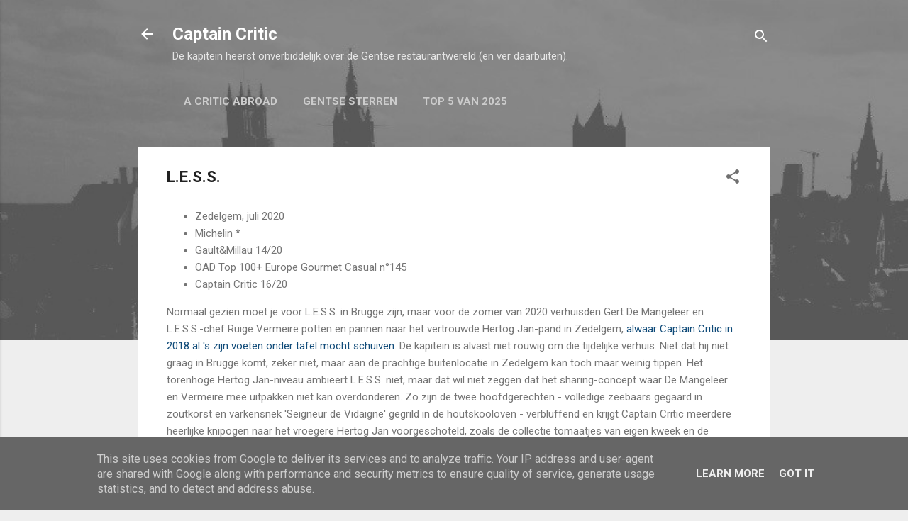

--- FILE ---
content_type: text/html; charset=UTF-8
request_url: https://www.captaincritic.be/p/less-eatery.html
body_size: 38739
content:
<!DOCTYPE html>
<html dir='ltr' lang='nl'>
<head>
<meta content='width=device-width, initial-scale=1' name='viewport'/>
<title>L.E.S.S.</title>
<meta content='text/html; charset=UTF-8' http-equiv='Content-Type'/>
<!-- Chrome, Firefox OS and Opera -->
<meta content='#eeeeee' name='theme-color'/>
<!-- Windows Phone -->
<meta content='#eeeeee' name='msapplication-navbutton-color'/>
<meta content='blogger' name='generator'/>
<link href='https://www.captaincritic.be/favicon.ico' rel='icon' type='image/x-icon'/>
<link href='https://www.captaincritic.be/p/less-eatery.html' rel='canonical'/>
<link rel="alternate" type="application/atom+xml" title="Captain Critic - Atom" href="https://www.captaincritic.be/feeds/posts/default" />
<link rel="alternate" type="application/rss+xml" title="Captain Critic - RSS" href="https://www.captaincritic.be/feeds/posts/default?alt=rss" />
<link rel="service.post" type="application/atom+xml" title="Captain Critic - Atom" href="https://www.blogger.com/feeds/187866562592003254/posts/default" />
<!--Can't find substitution for tag [blog.ieCssRetrofitLinks]-->
<meta content='https://www.captaincritic.be/p/less-eatery.html' property='og:url'/>
<meta content='L.E.S.S.' property='og:title'/>
<meta content=' Zedelgem, juli 2020  Michelin *  Gault&amp;Millau 14/20  OAD Top 100+ Europe Gourmet Casual n°145  Captain Critic 16/20    Normaal gezien moet ...' property='og:description'/>
<meta content='https://blogger.googleusercontent.com/img/b/R29vZ2xl/AVvXsEjuD0YDQqkt3fsw12b_3GxN-pVP4p5tCD2ETJBm1c7SMcIHJ3uZ4enctQPOTa-Gl0xtF9mInxTgEykdI7ISnQlARdlZ-glJKaErCD-mYu9fH4zzqxSMb05NGOrcgXIl2N74lJwOxorHGThK/w1200-h630-p-k-no-nu/IMG_3629.JPG' property='og:image'/>
<style type='text/css'>@font-face{font-family:'Roboto';font-style:italic;font-weight:300;font-stretch:100%;font-display:swap;src:url(//fonts.gstatic.com/s/roboto/v50/KFOKCnqEu92Fr1Mu53ZEC9_Vu3r1gIhOszmOClHrs6ljXfMMLt_QuAX-k3Yi128m0kN2.woff2)format('woff2');unicode-range:U+0460-052F,U+1C80-1C8A,U+20B4,U+2DE0-2DFF,U+A640-A69F,U+FE2E-FE2F;}@font-face{font-family:'Roboto';font-style:italic;font-weight:300;font-stretch:100%;font-display:swap;src:url(//fonts.gstatic.com/s/roboto/v50/KFOKCnqEu92Fr1Mu53ZEC9_Vu3r1gIhOszmOClHrs6ljXfMMLt_QuAz-k3Yi128m0kN2.woff2)format('woff2');unicode-range:U+0301,U+0400-045F,U+0490-0491,U+04B0-04B1,U+2116;}@font-face{font-family:'Roboto';font-style:italic;font-weight:300;font-stretch:100%;font-display:swap;src:url(//fonts.gstatic.com/s/roboto/v50/KFOKCnqEu92Fr1Mu53ZEC9_Vu3r1gIhOszmOClHrs6ljXfMMLt_QuAT-k3Yi128m0kN2.woff2)format('woff2');unicode-range:U+1F00-1FFF;}@font-face{font-family:'Roboto';font-style:italic;font-weight:300;font-stretch:100%;font-display:swap;src:url(//fonts.gstatic.com/s/roboto/v50/KFOKCnqEu92Fr1Mu53ZEC9_Vu3r1gIhOszmOClHrs6ljXfMMLt_QuAv-k3Yi128m0kN2.woff2)format('woff2');unicode-range:U+0370-0377,U+037A-037F,U+0384-038A,U+038C,U+038E-03A1,U+03A3-03FF;}@font-face{font-family:'Roboto';font-style:italic;font-weight:300;font-stretch:100%;font-display:swap;src:url(//fonts.gstatic.com/s/roboto/v50/KFOKCnqEu92Fr1Mu53ZEC9_Vu3r1gIhOszmOClHrs6ljXfMMLt_QuHT-k3Yi128m0kN2.woff2)format('woff2');unicode-range:U+0302-0303,U+0305,U+0307-0308,U+0310,U+0312,U+0315,U+031A,U+0326-0327,U+032C,U+032F-0330,U+0332-0333,U+0338,U+033A,U+0346,U+034D,U+0391-03A1,U+03A3-03A9,U+03B1-03C9,U+03D1,U+03D5-03D6,U+03F0-03F1,U+03F4-03F5,U+2016-2017,U+2034-2038,U+203C,U+2040,U+2043,U+2047,U+2050,U+2057,U+205F,U+2070-2071,U+2074-208E,U+2090-209C,U+20D0-20DC,U+20E1,U+20E5-20EF,U+2100-2112,U+2114-2115,U+2117-2121,U+2123-214F,U+2190,U+2192,U+2194-21AE,U+21B0-21E5,U+21F1-21F2,U+21F4-2211,U+2213-2214,U+2216-22FF,U+2308-230B,U+2310,U+2319,U+231C-2321,U+2336-237A,U+237C,U+2395,U+239B-23B7,U+23D0,U+23DC-23E1,U+2474-2475,U+25AF,U+25B3,U+25B7,U+25BD,U+25C1,U+25CA,U+25CC,U+25FB,U+266D-266F,U+27C0-27FF,U+2900-2AFF,U+2B0E-2B11,U+2B30-2B4C,U+2BFE,U+3030,U+FF5B,U+FF5D,U+1D400-1D7FF,U+1EE00-1EEFF;}@font-face{font-family:'Roboto';font-style:italic;font-weight:300;font-stretch:100%;font-display:swap;src:url(//fonts.gstatic.com/s/roboto/v50/KFOKCnqEu92Fr1Mu53ZEC9_Vu3r1gIhOszmOClHrs6ljXfMMLt_QuGb-k3Yi128m0kN2.woff2)format('woff2');unicode-range:U+0001-000C,U+000E-001F,U+007F-009F,U+20DD-20E0,U+20E2-20E4,U+2150-218F,U+2190,U+2192,U+2194-2199,U+21AF,U+21E6-21F0,U+21F3,U+2218-2219,U+2299,U+22C4-22C6,U+2300-243F,U+2440-244A,U+2460-24FF,U+25A0-27BF,U+2800-28FF,U+2921-2922,U+2981,U+29BF,U+29EB,U+2B00-2BFF,U+4DC0-4DFF,U+FFF9-FFFB,U+10140-1018E,U+10190-1019C,U+101A0,U+101D0-101FD,U+102E0-102FB,U+10E60-10E7E,U+1D2C0-1D2D3,U+1D2E0-1D37F,U+1F000-1F0FF,U+1F100-1F1AD,U+1F1E6-1F1FF,U+1F30D-1F30F,U+1F315,U+1F31C,U+1F31E,U+1F320-1F32C,U+1F336,U+1F378,U+1F37D,U+1F382,U+1F393-1F39F,U+1F3A7-1F3A8,U+1F3AC-1F3AF,U+1F3C2,U+1F3C4-1F3C6,U+1F3CA-1F3CE,U+1F3D4-1F3E0,U+1F3ED,U+1F3F1-1F3F3,U+1F3F5-1F3F7,U+1F408,U+1F415,U+1F41F,U+1F426,U+1F43F,U+1F441-1F442,U+1F444,U+1F446-1F449,U+1F44C-1F44E,U+1F453,U+1F46A,U+1F47D,U+1F4A3,U+1F4B0,U+1F4B3,U+1F4B9,U+1F4BB,U+1F4BF,U+1F4C8-1F4CB,U+1F4D6,U+1F4DA,U+1F4DF,U+1F4E3-1F4E6,U+1F4EA-1F4ED,U+1F4F7,U+1F4F9-1F4FB,U+1F4FD-1F4FE,U+1F503,U+1F507-1F50B,U+1F50D,U+1F512-1F513,U+1F53E-1F54A,U+1F54F-1F5FA,U+1F610,U+1F650-1F67F,U+1F687,U+1F68D,U+1F691,U+1F694,U+1F698,U+1F6AD,U+1F6B2,U+1F6B9-1F6BA,U+1F6BC,U+1F6C6-1F6CF,U+1F6D3-1F6D7,U+1F6E0-1F6EA,U+1F6F0-1F6F3,U+1F6F7-1F6FC,U+1F700-1F7FF,U+1F800-1F80B,U+1F810-1F847,U+1F850-1F859,U+1F860-1F887,U+1F890-1F8AD,U+1F8B0-1F8BB,U+1F8C0-1F8C1,U+1F900-1F90B,U+1F93B,U+1F946,U+1F984,U+1F996,U+1F9E9,U+1FA00-1FA6F,U+1FA70-1FA7C,U+1FA80-1FA89,U+1FA8F-1FAC6,U+1FACE-1FADC,U+1FADF-1FAE9,U+1FAF0-1FAF8,U+1FB00-1FBFF;}@font-face{font-family:'Roboto';font-style:italic;font-weight:300;font-stretch:100%;font-display:swap;src:url(//fonts.gstatic.com/s/roboto/v50/KFOKCnqEu92Fr1Mu53ZEC9_Vu3r1gIhOszmOClHrs6ljXfMMLt_QuAf-k3Yi128m0kN2.woff2)format('woff2');unicode-range:U+0102-0103,U+0110-0111,U+0128-0129,U+0168-0169,U+01A0-01A1,U+01AF-01B0,U+0300-0301,U+0303-0304,U+0308-0309,U+0323,U+0329,U+1EA0-1EF9,U+20AB;}@font-face{font-family:'Roboto';font-style:italic;font-weight:300;font-stretch:100%;font-display:swap;src:url(//fonts.gstatic.com/s/roboto/v50/KFOKCnqEu92Fr1Mu53ZEC9_Vu3r1gIhOszmOClHrs6ljXfMMLt_QuAb-k3Yi128m0kN2.woff2)format('woff2');unicode-range:U+0100-02BA,U+02BD-02C5,U+02C7-02CC,U+02CE-02D7,U+02DD-02FF,U+0304,U+0308,U+0329,U+1D00-1DBF,U+1E00-1E9F,U+1EF2-1EFF,U+2020,U+20A0-20AB,U+20AD-20C0,U+2113,U+2C60-2C7F,U+A720-A7FF;}@font-face{font-family:'Roboto';font-style:italic;font-weight:300;font-stretch:100%;font-display:swap;src:url(//fonts.gstatic.com/s/roboto/v50/KFOKCnqEu92Fr1Mu53ZEC9_Vu3r1gIhOszmOClHrs6ljXfMMLt_QuAj-k3Yi128m0g.woff2)format('woff2');unicode-range:U+0000-00FF,U+0131,U+0152-0153,U+02BB-02BC,U+02C6,U+02DA,U+02DC,U+0304,U+0308,U+0329,U+2000-206F,U+20AC,U+2122,U+2191,U+2193,U+2212,U+2215,U+FEFF,U+FFFD;}@font-face{font-family:'Roboto';font-style:normal;font-weight:400;font-stretch:100%;font-display:swap;src:url(//fonts.gstatic.com/s/roboto/v50/KFO7CnqEu92Fr1ME7kSn66aGLdTylUAMa3GUBHMdazTgWw.woff2)format('woff2');unicode-range:U+0460-052F,U+1C80-1C8A,U+20B4,U+2DE0-2DFF,U+A640-A69F,U+FE2E-FE2F;}@font-face{font-family:'Roboto';font-style:normal;font-weight:400;font-stretch:100%;font-display:swap;src:url(//fonts.gstatic.com/s/roboto/v50/KFO7CnqEu92Fr1ME7kSn66aGLdTylUAMa3iUBHMdazTgWw.woff2)format('woff2');unicode-range:U+0301,U+0400-045F,U+0490-0491,U+04B0-04B1,U+2116;}@font-face{font-family:'Roboto';font-style:normal;font-weight:400;font-stretch:100%;font-display:swap;src:url(//fonts.gstatic.com/s/roboto/v50/KFO7CnqEu92Fr1ME7kSn66aGLdTylUAMa3CUBHMdazTgWw.woff2)format('woff2');unicode-range:U+1F00-1FFF;}@font-face{font-family:'Roboto';font-style:normal;font-weight:400;font-stretch:100%;font-display:swap;src:url(//fonts.gstatic.com/s/roboto/v50/KFO7CnqEu92Fr1ME7kSn66aGLdTylUAMa3-UBHMdazTgWw.woff2)format('woff2');unicode-range:U+0370-0377,U+037A-037F,U+0384-038A,U+038C,U+038E-03A1,U+03A3-03FF;}@font-face{font-family:'Roboto';font-style:normal;font-weight:400;font-stretch:100%;font-display:swap;src:url(//fonts.gstatic.com/s/roboto/v50/KFO7CnqEu92Fr1ME7kSn66aGLdTylUAMawCUBHMdazTgWw.woff2)format('woff2');unicode-range:U+0302-0303,U+0305,U+0307-0308,U+0310,U+0312,U+0315,U+031A,U+0326-0327,U+032C,U+032F-0330,U+0332-0333,U+0338,U+033A,U+0346,U+034D,U+0391-03A1,U+03A3-03A9,U+03B1-03C9,U+03D1,U+03D5-03D6,U+03F0-03F1,U+03F4-03F5,U+2016-2017,U+2034-2038,U+203C,U+2040,U+2043,U+2047,U+2050,U+2057,U+205F,U+2070-2071,U+2074-208E,U+2090-209C,U+20D0-20DC,U+20E1,U+20E5-20EF,U+2100-2112,U+2114-2115,U+2117-2121,U+2123-214F,U+2190,U+2192,U+2194-21AE,U+21B0-21E5,U+21F1-21F2,U+21F4-2211,U+2213-2214,U+2216-22FF,U+2308-230B,U+2310,U+2319,U+231C-2321,U+2336-237A,U+237C,U+2395,U+239B-23B7,U+23D0,U+23DC-23E1,U+2474-2475,U+25AF,U+25B3,U+25B7,U+25BD,U+25C1,U+25CA,U+25CC,U+25FB,U+266D-266F,U+27C0-27FF,U+2900-2AFF,U+2B0E-2B11,U+2B30-2B4C,U+2BFE,U+3030,U+FF5B,U+FF5D,U+1D400-1D7FF,U+1EE00-1EEFF;}@font-face{font-family:'Roboto';font-style:normal;font-weight:400;font-stretch:100%;font-display:swap;src:url(//fonts.gstatic.com/s/roboto/v50/KFO7CnqEu92Fr1ME7kSn66aGLdTylUAMaxKUBHMdazTgWw.woff2)format('woff2');unicode-range:U+0001-000C,U+000E-001F,U+007F-009F,U+20DD-20E0,U+20E2-20E4,U+2150-218F,U+2190,U+2192,U+2194-2199,U+21AF,U+21E6-21F0,U+21F3,U+2218-2219,U+2299,U+22C4-22C6,U+2300-243F,U+2440-244A,U+2460-24FF,U+25A0-27BF,U+2800-28FF,U+2921-2922,U+2981,U+29BF,U+29EB,U+2B00-2BFF,U+4DC0-4DFF,U+FFF9-FFFB,U+10140-1018E,U+10190-1019C,U+101A0,U+101D0-101FD,U+102E0-102FB,U+10E60-10E7E,U+1D2C0-1D2D3,U+1D2E0-1D37F,U+1F000-1F0FF,U+1F100-1F1AD,U+1F1E6-1F1FF,U+1F30D-1F30F,U+1F315,U+1F31C,U+1F31E,U+1F320-1F32C,U+1F336,U+1F378,U+1F37D,U+1F382,U+1F393-1F39F,U+1F3A7-1F3A8,U+1F3AC-1F3AF,U+1F3C2,U+1F3C4-1F3C6,U+1F3CA-1F3CE,U+1F3D4-1F3E0,U+1F3ED,U+1F3F1-1F3F3,U+1F3F5-1F3F7,U+1F408,U+1F415,U+1F41F,U+1F426,U+1F43F,U+1F441-1F442,U+1F444,U+1F446-1F449,U+1F44C-1F44E,U+1F453,U+1F46A,U+1F47D,U+1F4A3,U+1F4B0,U+1F4B3,U+1F4B9,U+1F4BB,U+1F4BF,U+1F4C8-1F4CB,U+1F4D6,U+1F4DA,U+1F4DF,U+1F4E3-1F4E6,U+1F4EA-1F4ED,U+1F4F7,U+1F4F9-1F4FB,U+1F4FD-1F4FE,U+1F503,U+1F507-1F50B,U+1F50D,U+1F512-1F513,U+1F53E-1F54A,U+1F54F-1F5FA,U+1F610,U+1F650-1F67F,U+1F687,U+1F68D,U+1F691,U+1F694,U+1F698,U+1F6AD,U+1F6B2,U+1F6B9-1F6BA,U+1F6BC,U+1F6C6-1F6CF,U+1F6D3-1F6D7,U+1F6E0-1F6EA,U+1F6F0-1F6F3,U+1F6F7-1F6FC,U+1F700-1F7FF,U+1F800-1F80B,U+1F810-1F847,U+1F850-1F859,U+1F860-1F887,U+1F890-1F8AD,U+1F8B0-1F8BB,U+1F8C0-1F8C1,U+1F900-1F90B,U+1F93B,U+1F946,U+1F984,U+1F996,U+1F9E9,U+1FA00-1FA6F,U+1FA70-1FA7C,U+1FA80-1FA89,U+1FA8F-1FAC6,U+1FACE-1FADC,U+1FADF-1FAE9,U+1FAF0-1FAF8,U+1FB00-1FBFF;}@font-face{font-family:'Roboto';font-style:normal;font-weight:400;font-stretch:100%;font-display:swap;src:url(//fonts.gstatic.com/s/roboto/v50/KFO7CnqEu92Fr1ME7kSn66aGLdTylUAMa3OUBHMdazTgWw.woff2)format('woff2');unicode-range:U+0102-0103,U+0110-0111,U+0128-0129,U+0168-0169,U+01A0-01A1,U+01AF-01B0,U+0300-0301,U+0303-0304,U+0308-0309,U+0323,U+0329,U+1EA0-1EF9,U+20AB;}@font-face{font-family:'Roboto';font-style:normal;font-weight:400;font-stretch:100%;font-display:swap;src:url(//fonts.gstatic.com/s/roboto/v50/KFO7CnqEu92Fr1ME7kSn66aGLdTylUAMa3KUBHMdazTgWw.woff2)format('woff2');unicode-range:U+0100-02BA,U+02BD-02C5,U+02C7-02CC,U+02CE-02D7,U+02DD-02FF,U+0304,U+0308,U+0329,U+1D00-1DBF,U+1E00-1E9F,U+1EF2-1EFF,U+2020,U+20A0-20AB,U+20AD-20C0,U+2113,U+2C60-2C7F,U+A720-A7FF;}@font-face{font-family:'Roboto';font-style:normal;font-weight:400;font-stretch:100%;font-display:swap;src:url(//fonts.gstatic.com/s/roboto/v50/KFO7CnqEu92Fr1ME7kSn66aGLdTylUAMa3yUBHMdazQ.woff2)format('woff2');unicode-range:U+0000-00FF,U+0131,U+0152-0153,U+02BB-02BC,U+02C6,U+02DA,U+02DC,U+0304,U+0308,U+0329,U+2000-206F,U+20AC,U+2122,U+2191,U+2193,U+2212,U+2215,U+FEFF,U+FFFD;}@font-face{font-family:'Roboto';font-style:normal;font-weight:700;font-stretch:100%;font-display:swap;src:url(//fonts.gstatic.com/s/roboto/v50/KFO7CnqEu92Fr1ME7kSn66aGLdTylUAMa3GUBHMdazTgWw.woff2)format('woff2');unicode-range:U+0460-052F,U+1C80-1C8A,U+20B4,U+2DE0-2DFF,U+A640-A69F,U+FE2E-FE2F;}@font-face{font-family:'Roboto';font-style:normal;font-weight:700;font-stretch:100%;font-display:swap;src:url(//fonts.gstatic.com/s/roboto/v50/KFO7CnqEu92Fr1ME7kSn66aGLdTylUAMa3iUBHMdazTgWw.woff2)format('woff2');unicode-range:U+0301,U+0400-045F,U+0490-0491,U+04B0-04B1,U+2116;}@font-face{font-family:'Roboto';font-style:normal;font-weight:700;font-stretch:100%;font-display:swap;src:url(//fonts.gstatic.com/s/roboto/v50/KFO7CnqEu92Fr1ME7kSn66aGLdTylUAMa3CUBHMdazTgWw.woff2)format('woff2');unicode-range:U+1F00-1FFF;}@font-face{font-family:'Roboto';font-style:normal;font-weight:700;font-stretch:100%;font-display:swap;src:url(//fonts.gstatic.com/s/roboto/v50/KFO7CnqEu92Fr1ME7kSn66aGLdTylUAMa3-UBHMdazTgWw.woff2)format('woff2');unicode-range:U+0370-0377,U+037A-037F,U+0384-038A,U+038C,U+038E-03A1,U+03A3-03FF;}@font-face{font-family:'Roboto';font-style:normal;font-weight:700;font-stretch:100%;font-display:swap;src:url(//fonts.gstatic.com/s/roboto/v50/KFO7CnqEu92Fr1ME7kSn66aGLdTylUAMawCUBHMdazTgWw.woff2)format('woff2');unicode-range:U+0302-0303,U+0305,U+0307-0308,U+0310,U+0312,U+0315,U+031A,U+0326-0327,U+032C,U+032F-0330,U+0332-0333,U+0338,U+033A,U+0346,U+034D,U+0391-03A1,U+03A3-03A9,U+03B1-03C9,U+03D1,U+03D5-03D6,U+03F0-03F1,U+03F4-03F5,U+2016-2017,U+2034-2038,U+203C,U+2040,U+2043,U+2047,U+2050,U+2057,U+205F,U+2070-2071,U+2074-208E,U+2090-209C,U+20D0-20DC,U+20E1,U+20E5-20EF,U+2100-2112,U+2114-2115,U+2117-2121,U+2123-214F,U+2190,U+2192,U+2194-21AE,U+21B0-21E5,U+21F1-21F2,U+21F4-2211,U+2213-2214,U+2216-22FF,U+2308-230B,U+2310,U+2319,U+231C-2321,U+2336-237A,U+237C,U+2395,U+239B-23B7,U+23D0,U+23DC-23E1,U+2474-2475,U+25AF,U+25B3,U+25B7,U+25BD,U+25C1,U+25CA,U+25CC,U+25FB,U+266D-266F,U+27C0-27FF,U+2900-2AFF,U+2B0E-2B11,U+2B30-2B4C,U+2BFE,U+3030,U+FF5B,U+FF5D,U+1D400-1D7FF,U+1EE00-1EEFF;}@font-face{font-family:'Roboto';font-style:normal;font-weight:700;font-stretch:100%;font-display:swap;src:url(//fonts.gstatic.com/s/roboto/v50/KFO7CnqEu92Fr1ME7kSn66aGLdTylUAMaxKUBHMdazTgWw.woff2)format('woff2');unicode-range:U+0001-000C,U+000E-001F,U+007F-009F,U+20DD-20E0,U+20E2-20E4,U+2150-218F,U+2190,U+2192,U+2194-2199,U+21AF,U+21E6-21F0,U+21F3,U+2218-2219,U+2299,U+22C4-22C6,U+2300-243F,U+2440-244A,U+2460-24FF,U+25A0-27BF,U+2800-28FF,U+2921-2922,U+2981,U+29BF,U+29EB,U+2B00-2BFF,U+4DC0-4DFF,U+FFF9-FFFB,U+10140-1018E,U+10190-1019C,U+101A0,U+101D0-101FD,U+102E0-102FB,U+10E60-10E7E,U+1D2C0-1D2D3,U+1D2E0-1D37F,U+1F000-1F0FF,U+1F100-1F1AD,U+1F1E6-1F1FF,U+1F30D-1F30F,U+1F315,U+1F31C,U+1F31E,U+1F320-1F32C,U+1F336,U+1F378,U+1F37D,U+1F382,U+1F393-1F39F,U+1F3A7-1F3A8,U+1F3AC-1F3AF,U+1F3C2,U+1F3C4-1F3C6,U+1F3CA-1F3CE,U+1F3D4-1F3E0,U+1F3ED,U+1F3F1-1F3F3,U+1F3F5-1F3F7,U+1F408,U+1F415,U+1F41F,U+1F426,U+1F43F,U+1F441-1F442,U+1F444,U+1F446-1F449,U+1F44C-1F44E,U+1F453,U+1F46A,U+1F47D,U+1F4A3,U+1F4B0,U+1F4B3,U+1F4B9,U+1F4BB,U+1F4BF,U+1F4C8-1F4CB,U+1F4D6,U+1F4DA,U+1F4DF,U+1F4E3-1F4E6,U+1F4EA-1F4ED,U+1F4F7,U+1F4F9-1F4FB,U+1F4FD-1F4FE,U+1F503,U+1F507-1F50B,U+1F50D,U+1F512-1F513,U+1F53E-1F54A,U+1F54F-1F5FA,U+1F610,U+1F650-1F67F,U+1F687,U+1F68D,U+1F691,U+1F694,U+1F698,U+1F6AD,U+1F6B2,U+1F6B9-1F6BA,U+1F6BC,U+1F6C6-1F6CF,U+1F6D3-1F6D7,U+1F6E0-1F6EA,U+1F6F0-1F6F3,U+1F6F7-1F6FC,U+1F700-1F7FF,U+1F800-1F80B,U+1F810-1F847,U+1F850-1F859,U+1F860-1F887,U+1F890-1F8AD,U+1F8B0-1F8BB,U+1F8C0-1F8C1,U+1F900-1F90B,U+1F93B,U+1F946,U+1F984,U+1F996,U+1F9E9,U+1FA00-1FA6F,U+1FA70-1FA7C,U+1FA80-1FA89,U+1FA8F-1FAC6,U+1FACE-1FADC,U+1FADF-1FAE9,U+1FAF0-1FAF8,U+1FB00-1FBFF;}@font-face{font-family:'Roboto';font-style:normal;font-weight:700;font-stretch:100%;font-display:swap;src:url(//fonts.gstatic.com/s/roboto/v50/KFO7CnqEu92Fr1ME7kSn66aGLdTylUAMa3OUBHMdazTgWw.woff2)format('woff2');unicode-range:U+0102-0103,U+0110-0111,U+0128-0129,U+0168-0169,U+01A0-01A1,U+01AF-01B0,U+0300-0301,U+0303-0304,U+0308-0309,U+0323,U+0329,U+1EA0-1EF9,U+20AB;}@font-face{font-family:'Roboto';font-style:normal;font-weight:700;font-stretch:100%;font-display:swap;src:url(//fonts.gstatic.com/s/roboto/v50/KFO7CnqEu92Fr1ME7kSn66aGLdTylUAMa3KUBHMdazTgWw.woff2)format('woff2');unicode-range:U+0100-02BA,U+02BD-02C5,U+02C7-02CC,U+02CE-02D7,U+02DD-02FF,U+0304,U+0308,U+0329,U+1D00-1DBF,U+1E00-1E9F,U+1EF2-1EFF,U+2020,U+20A0-20AB,U+20AD-20C0,U+2113,U+2C60-2C7F,U+A720-A7FF;}@font-face{font-family:'Roboto';font-style:normal;font-weight:700;font-stretch:100%;font-display:swap;src:url(//fonts.gstatic.com/s/roboto/v50/KFO7CnqEu92Fr1ME7kSn66aGLdTylUAMa3yUBHMdazQ.woff2)format('woff2');unicode-range:U+0000-00FF,U+0131,U+0152-0153,U+02BB-02BC,U+02C6,U+02DA,U+02DC,U+0304,U+0308,U+0329,U+2000-206F,U+20AC,U+2122,U+2191,U+2193,U+2212,U+2215,U+FEFF,U+FFFD;}</style>
<style id='page-skin-1' type='text/css'><!--
/*! normalize.css v3.0.1 | MIT License | git.io/normalize */html{font-family:sans-serif;-ms-text-size-adjust:100%;-webkit-text-size-adjust:100%}body{margin:0}article,aside,details,figcaption,figure,footer,header,hgroup,main,nav,section,summary{display:block}audio,canvas,progress,video{display:inline-block;vertical-align:baseline}audio:not([controls]){display:none;height:0}[hidden],template{display:none}a{background:transparent}a:active,a:hover{outline:0}abbr[title]{border-bottom:1px dotted}b,strong{font-weight:bold}dfn{font-style:italic}h1{font-size:2em;margin:.67em 0}mark{background:#ff0;color:#000}small{font-size:80%}sub,sup{font-size:75%;line-height:0;position:relative;vertical-align:baseline}sup{top:-0.5em}sub{bottom:-0.25em}img{border:0}svg:not(:root){overflow:hidden}figure{margin:1em 40px}hr{-moz-box-sizing:content-box;box-sizing:content-box;height:0}pre{overflow:auto}code,kbd,pre,samp{font-family:monospace,monospace;font-size:1em}button,input,optgroup,select,textarea{color:inherit;font:inherit;margin:0}button{overflow:visible}button,select{text-transform:none}button,html input[type="button"],input[type="reset"],input[type="submit"]{-webkit-appearance:button;cursor:pointer}button[disabled],html input[disabled]{cursor:default}button::-moz-focus-inner,input::-moz-focus-inner{border:0;padding:0}input{line-height:normal}input[type="checkbox"],input[type="radio"]{box-sizing:border-box;padding:0}input[type="number"]::-webkit-inner-spin-button,input[type="number"]::-webkit-outer-spin-button{height:auto}input[type="search"]{-webkit-appearance:textfield;-moz-box-sizing:content-box;-webkit-box-sizing:content-box;box-sizing:content-box}input[type="search"]::-webkit-search-cancel-button,input[type="search"]::-webkit-search-decoration{-webkit-appearance:none}fieldset{border:1px solid #c0c0c0;margin:0 2px;padding:.35em .625em .75em}legend{border:0;padding:0}textarea{overflow:auto}optgroup{font-weight:bold}table{border-collapse:collapse;border-spacing:0}td,th{padding:0}
/*!************************************************
* Blogger Template Style
* Name: Contempo
**************************************************/
body{
overflow-wrap:break-word;
word-break:break-word;
word-wrap:break-word
}
.hidden{
display:none
}
.invisible{
visibility:hidden
}
.container::after,.float-container::after{
clear:both;
content:"";
display:table
}
.clearboth{
clear:both
}
#comments .comment .comment-actions,.subscribe-popup .FollowByEmail .follow-by-email-submit,.widget.Profile .profile-link,.widget.Profile .profile-link.visit-profile{
background:0 0;
border:0;
box-shadow:none;
color:#104b79;
cursor:pointer;
font-size:14px;
font-weight:700;
outline:0;
text-decoration:none;
text-transform:uppercase;
width:auto
}
.dim-overlay{
background-color:rgba(0,0,0,.54);
height:100vh;
left:0;
position:fixed;
top:0;
width:100%
}
#sharing-dim-overlay{
background-color:transparent
}
input::-ms-clear{
display:none
}
.blogger-logo,.svg-icon-24.blogger-logo{
fill:#ff9800;
opacity:1
}
.loading-spinner-large{
-webkit-animation:mspin-rotate 1.568s infinite linear;
animation:mspin-rotate 1.568s infinite linear;
height:48px;
overflow:hidden;
position:absolute;
width:48px;
z-index:200
}
.loading-spinner-large>div{
-webkit-animation:mspin-revrot 5332ms infinite steps(4);
animation:mspin-revrot 5332ms infinite steps(4)
}
.loading-spinner-large>div>div{
-webkit-animation:mspin-singlecolor-large-film 1333ms infinite steps(81);
animation:mspin-singlecolor-large-film 1333ms infinite steps(81);
background-size:100%;
height:48px;
width:3888px
}
.mspin-black-large>div>div,.mspin-grey_54-large>div>div{
background-image:url(https://www.blogblog.com/indie/mspin_black_large.svg)
}
.mspin-white-large>div>div{
background-image:url(https://www.blogblog.com/indie/mspin_white_large.svg)
}
.mspin-grey_54-large{
opacity:.54
}
@-webkit-keyframes mspin-singlecolor-large-film{
from{
-webkit-transform:translateX(0);
transform:translateX(0)
}
to{
-webkit-transform:translateX(-3888px);
transform:translateX(-3888px)
}
}
@keyframes mspin-singlecolor-large-film{
from{
-webkit-transform:translateX(0);
transform:translateX(0)
}
to{
-webkit-transform:translateX(-3888px);
transform:translateX(-3888px)
}
}
@-webkit-keyframes mspin-rotate{
from{
-webkit-transform:rotate(0);
transform:rotate(0)
}
to{
-webkit-transform:rotate(360deg);
transform:rotate(360deg)
}
}
@keyframes mspin-rotate{
from{
-webkit-transform:rotate(0);
transform:rotate(0)
}
to{
-webkit-transform:rotate(360deg);
transform:rotate(360deg)
}
}
@-webkit-keyframes mspin-revrot{
from{
-webkit-transform:rotate(0);
transform:rotate(0)
}
to{
-webkit-transform:rotate(-360deg);
transform:rotate(-360deg)
}
}
@keyframes mspin-revrot{
from{
-webkit-transform:rotate(0);
transform:rotate(0)
}
to{
-webkit-transform:rotate(-360deg);
transform:rotate(-360deg)
}
}
.skip-navigation{
background-color:#fff;
box-sizing:border-box;
color:#000;
display:block;
height:0;
left:0;
line-height:50px;
overflow:hidden;
padding-top:0;
position:fixed;
text-align:center;
top:0;
-webkit-transition:box-shadow .3s,height .3s,padding-top .3s;
transition:box-shadow .3s,height .3s,padding-top .3s;
width:100%;
z-index:900
}
.skip-navigation:focus{
box-shadow:0 4px 5px 0 rgba(0,0,0,.14),0 1px 10px 0 rgba(0,0,0,.12),0 2px 4px -1px rgba(0,0,0,.2);
height:50px
}
#main{
outline:0
}
.main-heading{
position:absolute;
clip:rect(1px,1px,1px,1px);
padding:0;
border:0;
height:1px;
width:1px;
overflow:hidden
}
.Attribution{
margin-top:1em;
text-align:center
}
.Attribution .blogger img,.Attribution .blogger svg{
vertical-align:bottom
}
.Attribution .blogger img{
margin-right:.5em
}
.Attribution div{
line-height:24px;
margin-top:.5em
}
.Attribution .copyright,.Attribution .image-attribution{
font-size:.7em;
margin-top:1.5em
}
.BLOG_mobile_video_class{
display:none
}
.bg-photo{
background-attachment:scroll!important
}
body .CSS_LIGHTBOX{
z-index:900
}
.extendable .show-less,.extendable .show-more{
border-color:#104b79;
color:#104b79;
margin-top:8px
}
.extendable .show-less.hidden,.extendable .show-more.hidden{
display:none
}
.inline-ad{
display:none;
max-width:100%;
overflow:hidden
}
.adsbygoogle{
display:block
}
#cookieChoiceInfo{
bottom:0;
top:auto
}
iframe.b-hbp-video{
border:0
}
.post-body img{
max-width:100%
}
.post-body iframe{
max-width:100%
}
.post-body a[imageanchor="1"]{
display:inline-block
}
.byline{
margin-right:1em
}
.byline:last-child{
margin-right:0
}
.link-copied-dialog{
max-width:520px;
outline:0
}
.link-copied-dialog .modal-dialog-buttons{
margin-top:8px
}
.link-copied-dialog .goog-buttonset-default{
background:0 0;
border:0
}
.link-copied-dialog .goog-buttonset-default:focus{
outline:0
}
.paging-control-container{
margin-bottom:16px
}
.paging-control-container .paging-control{
display:inline-block
}
.paging-control-container .comment-range-text::after,.paging-control-container .paging-control{
color:#104b79
}
.paging-control-container .comment-range-text,.paging-control-container .paging-control{
margin-right:8px
}
.paging-control-container .comment-range-text::after,.paging-control-container .paging-control::after{
content:"\b7";
cursor:default;
padding-left:8px;
pointer-events:none
}
.paging-control-container .comment-range-text:last-child::after,.paging-control-container .paging-control:last-child::after{
content:none
}
.byline.reactions iframe{
height:20px
}
.b-notification{
color:#000;
background-color:#fff;
border-bottom:solid 1px #000;
box-sizing:border-box;
padding:16px 32px;
text-align:center
}
.b-notification.visible{
-webkit-transition:margin-top .3s cubic-bezier(.4,0,.2,1);
transition:margin-top .3s cubic-bezier(.4,0,.2,1)
}
.b-notification.invisible{
position:absolute
}
.b-notification-close{
position:absolute;
right:8px;
top:8px
}
.no-posts-message{
line-height:40px;
text-align:center
}
@media screen and (max-width:800px){
body.item-view .post-body a[imageanchor="1"][style*="float: left;"],body.item-view .post-body a[imageanchor="1"][style*="float: right;"]{
float:none!important;
clear:none!important
}
body.item-view .post-body a[imageanchor="1"] img{
display:block;
height:auto;
margin:0 auto
}
body.item-view .post-body>.separator:first-child>a[imageanchor="1"]:first-child{
margin-top:20px
}
.post-body a[imageanchor]{
display:block
}
body.item-view .post-body a[imageanchor="1"]{
margin-left:0!important;
margin-right:0!important
}
body.item-view .post-body a[imageanchor="1"]+a[imageanchor="1"]{
margin-top:16px
}
}
.item-control{
display:none
}
#comments{
border-top:1px dashed rgba(0,0,0,.54);
margin-top:20px;
padding:20px
}
#comments .comment-thread ol{
margin:0;
padding-left:0;
padding-left:0
}
#comments .comment .comment-replybox-single,#comments .comment-thread .comment-replies{
margin-left:60px
}
#comments .comment-thread .thread-count{
display:none
}
#comments .comment{
list-style-type:none;
padding:0 0 30px;
position:relative
}
#comments .comment .comment{
padding-bottom:8px
}
.comment .avatar-image-container{
position:absolute
}
.comment .avatar-image-container img{
border-radius:50%
}
.avatar-image-container svg,.comment .avatar-image-container .avatar-icon{
border-radius:50%;
border:solid 1px #707070;
box-sizing:border-box;
fill:#707070;
height:35px;
margin:0;
padding:7px;
width:35px
}
.comment .comment-block{
margin-top:10px;
margin-left:60px;
padding-bottom:0
}
#comments .comment-author-header-wrapper{
margin-left:40px
}
#comments .comment .thread-expanded .comment-block{
padding-bottom:20px
}
#comments .comment .comment-header .user,#comments .comment .comment-header .user a{
color:#212121;
font-style:normal;
font-weight:700
}
#comments .comment .comment-actions{
bottom:0;
margin-bottom:15px;
position:absolute
}
#comments .comment .comment-actions>*{
margin-right:8px
}
#comments .comment .comment-header .datetime{
bottom:0;
color:rgba(33,33,33,.54);
display:inline-block;
font-size:13px;
font-style:italic;
margin-left:8px
}
#comments .comment .comment-footer .comment-timestamp a,#comments .comment .comment-header .datetime a{
color:rgba(33,33,33,.54)
}
#comments .comment .comment-content,.comment .comment-body{
margin-top:12px;
word-break:break-word
}
.comment-body{
margin-bottom:12px
}
#comments.embed[data-num-comments="0"]{
border:0;
margin-top:0;
padding-top:0
}
#comments.embed[data-num-comments="0"] #comment-post-message,#comments.embed[data-num-comments="0"] div.comment-form>p,#comments.embed[data-num-comments="0"] p.comment-footer{
display:none
}
#comment-editor-src{
display:none
}
.comments .comments-content .loadmore.loaded{
max-height:0;
opacity:0;
overflow:hidden
}
.extendable .remaining-items{
height:0;
overflow:hidden;
-webkit-transition:height .3s cubic-bezier(.4,0,.2,1);
transition:height .3s cubic-bezier(.4,0,.2,1)
}
.extendable .remaining-items.expanded{
height:auto
}
.svg-icon-24,.svg-icon-24-button{
cursor:pointer;
height:24px;
width:24px;
min-width:24px
}
.touch-icon{
margin:-12px;
padding:12px
}
.touch-icon:active,.touch-icon:focus{
background-color:rgba(153,153,153,.4);
border-radius:50%
}
svg:not(:root).touch-icon{
overflow:visible
}
html[dir=rtl] .rtl-reversible-icon{
-webkit-transform:scaleX(-1);
-ms-transform:scaleX(-1);
transform:scaleX(-1)
}
.svg-icon-24-button,.touch-icon-button{
background:0 0;
border:0;
margin:0;
outline:0;
padding:0
}
.touch-icon-button .touch-icon:active,.touch-icon-button .touch-icon:focus{
background-color:transparent
}
.touch-icon-button:active .touch-icon,.touch-icon-button:focus .touch-icon{
background-color:rgba(153,153,153,.4);
border-radius:50%
}
.Profile .default-avatar-wrapper .avatar-icon{
border-radius:50%;
border:solid 1px #707070;
box-sizing:border-box;
fill:#707070;
margin:0
}
.Profile .individual .default-avatar-wrapper .avatar-icon{
padding:25px
}
.Profile .individual .avatar-icon,.Profile .individual .profile-img{
height:120px;
width:120px
}
.Profile .team .default-avatar-wrapper .avatar-icon{
padding:8px
}
.Profile .team .avatar-icon,.Profile .team .default-avatar-wrapper,.Profile .team .profile-img{
height:40px;
width:40px
}
.snippet-container{
margin:0;
position:relative;
overflow:hidden
}
.snippet-fade{
bottom:0;
box-sizing:border-box;
position:absolute;
width:96px
}
.snippet-fade{
right:0
}
.snippet-fade:after{
content:"\2026"
}
.snippet-fade:after{
float:right
}
.post-bottom{
-webkit-box-align:center;
-webkit-align-items:center;
-ms-flex-align:center;
align-items:center;
display:-webkit-box;
display:-webkit-flex;
display:-ms-flexbox;
display:flex;
-webkit-flex-wrap:wrap;
-ms-flex-wrap:wrap;
flex-wrap:wrap
}
.post-footer{
-webkit-box-flex:1;
-webkit-flex:1 1 auto;
-ms-flex:1 1 auto;
flex:1 1 auto;
-webkit-flex-wrap:wrap;
-ms-flex-wrap:wrap;
flex-wrap:wrap;
-webkit-box-ordinal-group:2;
-webkit-order:1;
-ms-flex-order:1;
order:1
}
.post-footer>*{
-webkit-box-flex:0;
-webkit-flex:0 1 auto;
-ms-flex:0 1 auto;
flex:0 1 auto
}
.post-footer .byline:last-child{
margin-right:1em
}
.jump-link{
-webkit-box-flex:0;
-webkit-flex:0 0 auto;
-ms-flex:0 0 auto;
flex:0 0 auto;
-webkit-box-ordinal-group:3;
-webkit-order:2;
-ms-flex-order:2;
order:2
}
.centered-top-container.sticky{
left:0;
position:fixed;
right:0;
top:0;
width:auto;
z-index:50;
-webkit-transition-property:opacity,-webkit-transform;
transition-property:opacity,-webkit-transform;
transition-property:transform,opacity;
transition-property:transform,opacity,-webkit-transform;
-webkit-transition-duration:.2s;
transition-duration:.2s;
-webkit-transition-timing-function:cubic-bezier(.4,0,.2,1);
transition-timing-function:cubic-bezier(.4,0,.2,1)
}
.centered-top-placeholder{
display:none
}
.collapsed-header .centered-top-placeholder{
display:block
}
.centered-top-container .Header .replaced h1,.centered-top-placeholder .Header .replaced h1{
display:none
}
.centered-top-container.sticky .Header .replaced h1{
display:block
}
.centered-top-container.sticky .Header .header-widget{
background:0 0
}
.centered-top-container.sticky .Header .header-image-wrapper{
display:none
}
.centered-top-container img,.centered-top-placeholder img{
max-width:100%
}
.collapsible{
-webkit-transition:height .3s cubic-bezier(.4,0,.2,1);
transition:height .3s cubic-bezier(.4,0,.2,1)
}
.collapsible,.collapsible>summary{
display:block;
overflow:hidden
}
.collapsible>:not(summary){
display:none
}
.collapsible[open]>:not(summary){
display:block
}
.collapsible:focus,.collapsible>summary:focus{
outline:0
}
.collapsible>summary{
cursor:pointer;
display:block;
padding:0
}
.collapsible:focus>summary,.collapsible>summary:focus{
background-color:transparent
}
.collapsible>summary::-webkit-details-marker{
display:none
}
.collapsible-title{
-webkit-box-align:center;
-webkit-align-items:center;
-ms-flex-align:center;
align-items:center;
display:-webkit-box;
display:-webkit-flex;
display:-ms-flexbox;
display:flex
}
.collapsible-title .title{
-webkit-box-flex:1;
-webkit-flex:1 1 auto;
-ms-flex:1 1 auto;
flex:1 1 auto;
-webkit-box-ordinal-group:1;
-webkit-order:0;
-ms-flex-order:0;
order:0;
overflow:hidden;
text-overflow:ellipsis;
white-space:nowrap
}
.collapsible-title .chevron-down,.collapsible[open] .collapsible-title .chevron-up{
display:block
}
.collapsible-title .chevron-up,.collapsible[open] .collapsible-title .chevron-down{
display:none
}
.flat-button{
cursor:pointer;
display:inline-block;
font-weight:700;
text-transform:uppercase;
border-radius:2px;
padding:8px;
margin:-8px
}
.flat-icon-button{
background:0 0;
border:0;
margin:0;
outline:0;
padding:0;
margin:-12px;
padding:12px;
cursor:pointer;
box-sizing:content-box;
display:inline-block;
line-height:0
}
.flat-icon-button,.flat-icon-button .splash-wrapper{
border-radius:50%
}
.flat-icon-button .splash.animate{
-webkit-animation-duration:.3s;
animation-duration:.3s
}
.overflowable-container{
max-height:46px;
overflow:hidden;
position:relative
}
.overflow-button{
cursor:pointer
}
#overflowable-dim-overlay{
background:0 0
}
.overflow-popup{
box-shadow:0 2px 2px 0 rgba(0,0,0,.14),0 3px 1px -2px rgba(0,0,0,.2),0 1px 5px 0 rgba(0,0,0,.12);
background-color:#ffffff;
left:0;
max-width:calc(100% - 32px);
position:absolute;
top:0;
visibility:hidden;
z-index:101
}
.overflow-popup ul{
list-style:none
}
.overflow-popup .tabs li,.overflow-popup li{
display:block;
height:auto
}
.overflow-popup .tabs li{
padding-left:0;
padding-right:0
}
.overflow-button.hidden,.overflow-popup .tabs li.hidden,.overflow-popup li.hidden{
display:none
}
.pill-button{
background:0 0;
border:1px solid;
border-radius:12px;
cursor:pointer;
display:inline-block;
padding:4px 16px;
text-transform:uppercase
}
.ripple{
position:relative
}
.ripple>*{
z-index:1
}
.splash-wrapper{
bottom:0;
left:0;
overflow:hidden;
pointer-events:none;
position:absolute;
right:0;
top:0;
z-index:0
}
.splash{
background:#ccc;
border-radius:100%;
display:block;
opacity:.6;
position:absolute;
-webkit-transform:scale(0);
-ms-transform:scale(0);
transform:scale(0)
}
.splash.animate{
-webkit-animation:ripple-effect .4s linear;
animation:ripple-effect .4s linear
}
@-webkit-keyframes ripple-effect{
100%{
opacity:0;
-webkit-transform:scale(2.5);
transform:scale(2.5)
}
}
@keyframes ripple-effect{
100%{
opacity:0;
-webkit-transform:scale(2.5);
transform:scale(2.5)
}
}
.search{
display:-webkit-box;
display:-webkit-flex;
display:-ms-flexbox;
display:flex;
line-height:24px;
width:24px
}
.search.focused{
width:100%
}
.search.focused .section{
width:100%
}
.search form{
z-index:101
}
.search h3{
display:none
}
.search form{
display:-webkit-box;
display:-webkit-flex;
display:-ms-flexbox;
display:flex;
-webkit-box-flex:1;
-webkit-flex:1 0 0;
-ms-flex:1 0 0px;
flex:1 0 0;
border-bottom:solid 1px transparent;
padding-bottom:8px
}
.search form>*{
display:none
}
.search.focused form>*{
display:block
}
.search .search-input label{
display:none
}
.centered-top-placeholder.cloned .search form{
z-index:30
}
.search.focused form{
border-color:#ffffff;
position:relative;
width:auto
}
.collapsed-header .centered-top-container .search.focused form{
border-bottom-color:transparent
}
.search-expand{
-webkit-box-flex:0;
-webkit-flex:0 0 auto;
-ms-flex:0 0 auto;
flex:0 0 auto
}
.search-expand-text{
display:none
}
.search-close{
display:inline;
vertical-align:middle
}
.search-input{
-webkit-box-flex:1;
-webkit-flex:1 0 1px;
-ms-flex:1 0 1px;
flex:1 0 1px
}
.search-input input{
background:0 0;
border:0;
box-sizing:border-box;
color:#ffffff;
display:inline-block;
outline:0;
width:calc(100% - 48px)
}
.search-input input.no-cursor{
color:transparent;
text-shadow:0 0 0 #ffffff
}
.collapsed-header .centered-top-container .search-action,.collapsed-header .centered-top-container .search-input input{
color:#212121
}
.collapsed-header .centered-top-container .search-input input.no-cursor{
color:transparent;
text-shadow:0 0 0 #212121
}
.collapsed-header .centered-top-container .search-input input.no-cursor:focus,.search-input input.no-cursor:focus{
outline:0
}
.search-focused>*{
visibility:hidden
}
.search-focused .search,.search-focused .search-icon{
visibility:visible
}
.search.focused .search-action{
display:block
}
.search.focused .search-action:disabled{
opacity:.3
}
.widget.Sharing .sharing-button{
display:none
}
.widget.Sharing .sharing-buttons li{
padding:0
}
.widget.Sharing .sharing-buttons li span{
display:none
}
.post-share-buttons{
position:relative
}
.centered-bottom .share-buttons .svg-icon-24,.share-buttons .svg-icon-24{
fill:#212121
}
.sharing-open.touch-icon-button:active .touch-icon,.sharing-open.touch-icon-button:focus .touch-icon{
background-color:transparent
}
.share-buttons{
background-color:#ffffff;
border-radius:2px;
box-shadow:0 2px 2px 0 rgba(0,0,0,.14),0 3px 1px -2px rgba(0,0,0,.2),0 1px 5px 0 rgba(0,0,0,.12);
color:#212121;
list-style:none;
margin:0;
padding:8px 0;
position:absolute;
top:-11px;
min-width:200px;
z-index:101
}
.share-buttons.hidden{
display:none
}
.sharing-button{
background:0 0;
border:0;
margin:0;
outline:0;
padding:0;
cursor:pointer
}
.share-buttons li{
margin:0;
height:48px
}
.share-buttons li:last-child{
margin-bottom:0
}
.share-buttons li .sharing-platform-button{
box-sizing:border-box;
cursor:pointer;
display:block;
height:100%;
margin-bottom:0;
padding:0 16px;
position:relative;
width:100%
}
.share-buttons li .sharing-platform-button:focus,.share-buttons li .sharing-platform-button:hover{
background-color:rgba(128,128,128,.1);
outline:0
}
.share-buttons li svg[class*=" sharing-"],.share-buttons li svg[class^=sharing-]{
position:absolute;
top:10px
}
.share-buttons li span.sharing-platform-button{
position:relative;
top:0
}
.share-buttons li .platform-sharing-text{
display:block;
font-size:16px;
line-height:48px;
white-space:nowrap
}
.share-buttons li .platform-sharing-text{
margin-left:56px
}
.sidebar-container{
background-color:#ffffff;
max-width:284px;
overflow-y:auto;
-webkit-transition-property:-webkit-transform;
transition-property:-webkit-transform;
transition-property:transform;
transition-property:transform,-webkit-transform;
-webkit-transition-duration:.3s;
transition-duration:.3s;
-webkit-transition-timing-function:cubic-bezier(0,0,.2,1);
transition-timing-function:cubic-bezier(0,0,.2,1);
width:284px;
z-index:101;
-webkit-overflow-scrolling:touch
}
.sidebar-container .navigation{
line-height:0;
padding:16px
}
.sidebar-container .sidebar-back{
cursor:pointer
}
.sidebar-container .widget{
background:0 0;
margin:0 16px;
padding:16px 0
}
.sidebar-container .widget .title{
color:#212121;
margin:0
}
.sidebar-container .widget ul{
list-style:none;
margin:0;
padding:0
}
.sidebar-container .widget ul ul{
margin-left:1em
}
.sidebar-container .widget li{
font-size:16px;
line-height:normal
}
.sidebar-container .widget+.widget{
border-top:1px dashed #cccccc
}
.BlogArchive li{
margin:16px 0
}
.BlogArchive li:last-child{
margin-bottom:0
}
.Label li a{
display:inline-block
}
.BlogArchive .post-count,.Label .label-count{
float:right;
margin-left:.25em
}
.BlogArchive .post-count::before,.Label .label-count::before{
content:"("
}
.BlogArchive .post-count::after,.Label .label-count::after{
content:")"
}
.widget.Translate .skiptranslate>div{
display:block!important
}
.widget.Profile .profile-link{
display:-webkit-box;
display:-webkit-flex;
display:-ms-flexbox;
display:flex
}
.widget.Profile .team-member .default-avatar-wrapper,.widget.Profile .team-member .profile-img{
-webkit-box-flex:0;
-webkit-flex:0 0 auto;
-ms-flex:0 0 auto;
flex:0 0 auto;
margin-right:1em
}
.widget.Profile .individual .profile-link{
-webkit-box-orient:vertical;
-webkit-box-direction:normal;
-webkit-flex-direction:column;
-ms-flex-direction:column;
flex-direction:column
}
.widget.Profile .team .profile-link .profile-name{
-webkit-align-self:center;
-ms-flex-item-align:center;
align-self:center;
display:block;
-webkit-box-flex:1;
-webkit-flex:1 1 auto;
-ms-flex:1 1 auto;
flex:1 1 auto
}
.dim-overlay{
background-color:rgba(0,0,0,.54);
z-index:100
}
body.sidebar-visible{
overflow-y:hidden
}
@media screen and (max-width:1439px){
.sidebar-container{
bottom:0;
position:fixed;
top:0;
left:0;
right:auto
}
.sidebar-container.sidebar-invisible{
-webkit-transition-timing-function:cubic-bezier(.4,0,.6,1);
transition-timing-function:cubic-bezier(.4,0,.6,1);
-webkit-transform:translateX(-284px);
-ms-transform:translateX(-284px);
transform:translateX(-284px)
}
}
@media screen and (min-width:1440px){
.sidebar-container{
position:absolute;
top:0;
left:0;
right:auto
}
.sidebar-container .navigation{
display:none
}
}
.dialog{
box-shadow:0 2px 2px 0 rgba(0,0,0,.14),0 3px 1px -2px rgba(0,0,0,.2),0 1px 5px 0 rgba(0,0,0,.12);
background:#ffffff;
box-sizing:border-box;
color:#757575;
padding:30px;
position:fixed;
text-align:center;
width:calc(100% - 24px);
z-index:101
}
.dialog input[type=email],.dialog input[type=text]{
background-color:transparent;
border:0;
border-bottom:solid 1px rgba(117,117,117,.12);
color:#757575;
display:block;
font-family:Roboto, sans-serif;
font-size:16px;
line-height:24px;
margin:auto;
padding-bottom:7px;
outline:0;
text-align:center;
width:100%
}
.dialog input[type=email]::-webkit-input-placeholder,.dialog input[type=text]::-webkit-input-placeholder{
color:#757575
}
.dialog input[type=email]::-moz-placeholder,.dialog input[type=text]::-moz-placeholder{
color:#757575
}
.dialog input[type=email]:-ms-input-placeholder,.dialog input[type=text]:-ms-input-placeholder{
color:#757575
}
.dialog input[type=email]::-ms-input-placeholder,.dialog input[type=text]::-ms-input-placeholder{
color:#757575
}
.dialog input[type=email]::placeholder,.dialog input[type=text]::placeholder{
color:#757575
}
.dialog input[type=email]:focus,.dialog input[type=text]:focus{
border-bottom:solid 2px #104b79;
padding-bottom:6px
}
.dialog input.no-cursor{
color:transparent;
text-shadow:0 0 0 #757575
}
.dialog input.no-cursor:focus{
outline:0
}
.dialog input.no-cursor:focus{
outline:0
}
.dialog input[type=submit]{
font-family:Roboto, sans-serif
}
.dialog .goog-buttonset-default{
color:#104b79
}
.subscribe-popup{
max-width:364px
}
.subscribe-popup h3{
color:#212121;
font-size:1.8em;
margin-top:0
}
.subscribe-popup .FollowByEmail h3{
display:none
}
.subscribe-popup .FollowByEmail .follow-by-email-submit{
color:#104b79;
display:inline-block;
margin:0 auto;
margin-top:24px;
width:auto;
white-space:normal
}
.subscribe-popup .FollowByEmail .follow-by-email-submit:disabled{
cursor:default;
opacity:.3
}
@media (max-width:800px){
.blog-name div.widget.Subscribe{
margin-bottom:16px
}
body.item-view .blog-name div.widget.Subscribe{
margin:8px auto 16px auto;
width:100%
}
}
.tabs{
list-style:none
}
.tabs li{
display:inline-block
}
.tabs li a{
cursor:pointer;
display:inline-block;
font-weight:700;
text-transform:uppercase;
padding:12px 8px
}
.tabs .selected{
border-bottom:4px solid #ffffff
}
.tabs .selected a{
color:#ffffff
}
body#layout .bg-photo,body#layout .bg-photo-overlay{
display:none
}
body#layout .page_body{
padding:0;
position:relative;
top:0
}
body#layout .page{
display:inline-block;
left:inherit;
position:relative;
vertical-align:top;
width:540px
}
body#layout .centered{
max-width:954px
}
body#layout .navigation{
display:none
}
body#layout .sidebar-container{
display:inline-block;
width:40%
}
body#layout .hamburger-menu,body#layout .search{
display:none
}
.centered-top-container .svg-icon-24,body.collapsed-header .centered-top-placeholder .svg-icon-24{
fill:#ffffff
}
.sidebar-container .svg-icon-24{
fill:#707070
}
.centered-bottom .svg-icon-24,body.collapsed-header .centered-top-container .svg-icon-24{
fill:#707070
}
.centered-bottom .share-buttons .svg-icon-24,.share-buttons .svg-icon-24{
fill:#212121
}
body{
background-color:#eeeeee;
color:#757575;
font:15px Roboto, sans-serif;
margin:0;
min-height:100vh
}
img{
max-width:100%
}
h3{
color:#757575;
font-size:16px
}
a{
text-decoration:none;
color:#104b79
}
a:visited{
color:#104b79
}
a:hover{
color:#104b79
}
blockquote{
color:#444444;
font:italic 300 15px Roboto, sans-serif;
font-size:x-large;
text-align:center
}
.pill-button{
font-size:12px
}
.bg-photo-container{
height:480px;
overflow:hidden;
position:absolute;
width:100%;
z-index:1
}
.bg-photo{
background:#eeeeee url(//1.bp.blogspot.com/-e1kk-RGj9dM/WOeIFoxJ0zI/AAAAAAAAOi8/gpYn8qRsDdgXl-tWMxsARvLZQ6xk0uBjACK4B/s0/Gravensteen%2B16.jpg) repeat scroll top left;
background-attachment:scroll;
background-size:cover;
-webkit-filter:blur(0px);
filter:blur(0px);
height:calc(100% + 2 * 0px);
left:0px;
position:absolute;
top:0px;
width:calc(100% + 2 * 0px)
}
.bg-photo-overlay{
background:rgba(0,0,0,.26);
background-size:cover;
height:480px;
position:absolute;
width:100%;
z-index:2
}
.hamburger-menu{
float:left;
margin-top:0
}
.sticky .hamburger-menu{
float:none;
position:absolute
}
.search{
border-bottom:solid 1px rgba(255, 255, 255, 0);
float:right;
position:relative;
-webkit-transition-property:width;
transition-property:width;
-webkit-transition-duration:.5s;
transition-duration:.5s;
-webkit-transition-timing-function:cubic-bezier(.4,0,.2,1);
transition-timing-function:cubic-bezier(.4,0,.2,1);
z-index:101
}
.search .dim-overlay{
background-color:transparent
}
.search form{
height:36px;
-webkit-transition-property:border-color;
transition-property:border-color;
-webkit-transition-delay:.5s;
transition-delay:.5s;
-webkit-transition-duration:.2s;
transition-duration:.2s;
-webkit-transition-timing-function:cubic-bezier(.4,0,.2,1);
transition-timing-function:cubic-bezier(.4,0,.2,1)
}
.search.focused{
width:calc(100% - 48px)
}
.search.focused form{
display:-webkit-box;
display:-webkit-flex;
display:-ms-flexbox;
display:flex;
-webkit-box-flex:1;
-webkit-flex:1 0 1px;
-ms-flex:1 0 1px;
flex:1 0 1px;
border-color:#ffffff;
margin-left:-24px;
padding-left:36px;
position:relative;
width:auto
}
.item-view .search,.sticky .search{
right:0;
float:none;
margin-left:0;
position:absolute
}
.item-view .search.focused,.sticky .search.focused{
width:calc(100% - 50px)
}
.item-view .search.focused form,.sticky .search.focused form{
border-bottom-color:#757575
}
.centered-top-placeholder.cloned .search form{
z-index:30
}
.search_button{
-webkit-box-flex:0;
-webkit-flex:0 0 24px;
-ms-flex:0 0 24px;
flex:0 0 24px;
-webkit-box-orient:vertical;
-webkit-box-direction:normal;
-webkit-flex-direction:column;
-ms-flex-direction:column;
flex-direction:column
}
.search_button svg{
margin-top:0
}
.search-input{
height:48px
}
.search-input input{
display:block;
color:#757575;
font:16px Roboto, sans-serif;
height:48px;
line-height:48px;
padding:0;
width:100%
}
.search-input input::-webkit-input-placeholder{
color:rgba(255, 255, 255, 0.3);
opacity:.3
}
.search-input input::-moz-placeholder{
color:rgba(255, 255, 255, 0.3);
opacity:.3
}
.search-input input:-ms-input-placeholder{
color:rgba(255, 255, 255, 0.3);
opacity:.3
}
.search-input input::-ms-input-placeholder{
color:rgba(255, 255, 255, 0.3);
opacity:.3
}
.search-input input::placeholder{
color:rgba(255, 255, 255, 0.3);
opacity:.3
}
.search-action{
background:0 0;
border:0;
color:#ffffff;
cursor:pointer;
display:none;
height:48px;
margin-top:0
}
.sticky .search-action{
color:#757575
}
.search.focused .search-action{
display:block
}
.search.focused .search-action:disabled{
opacity:.3
}
.page_body{
position:relative;
z-index:20
}
.page_body .widget{
margin-bottom:16px
}
.page_body .centered{
box-sizing:border-box;
display:-webkit-box;
display:-webkit-flex;
display:-ms-flexbox;
display:flex;
-webkit-box-orient:vertical;
-webkit-box-direction:normal;
-webkit-flex-direction:column;
-ms-flex-direction:column;
flex-direction:column;
margin:0 auto;
max-width:922px;
min-height:100vh;
padding:24px 0
}
.page_body .centered>*{
-webkit-box-flex:0;
-webkit-flex:0 0 auto;
-ms-flex:0 0 auto;
flex:0 0 auto
}
.page_body .centered>#footer{
margin-top:auto
}
.blog-name{
margin:24px 0 16px 0
}
.item-view .blog-name,.sticky .blog-name{
box-sizing:border-box;
margin-left:36px;
min-height:48px;
opacity:1;
padding-top:12px
}
.blog-name .subscribe-section-container{
margin-bottom:32px;
text-align:center;
-webkit-transition-property:opacity;
transition-property:opacity;
-webkit-transition-duration:.5s;
transition-duration:.5s
}
.item-view .blog-name .subscribe-section-container,.sticky .blog-name .subscribe-section-container{
margin:0 0 8px 0
}
.blog-name .PageList{
margin-top:16px;
padding-top:8px;
text-align:center
}
.blog-name .PageList .overflowable-contents{
width:100%
}
.blog-name .PageList h3.title{
color:#ffffff;
margin:8px auto;
text-align:center;
width:100%
}
.centered-top-container .blog-name{
-webkit-transition-property:opacity;
transition-property:opacity;
-webkit-transition-duration:.5s;
transition-duration:.5s
}
.item-view .return_link{
margin-bottom:12px;
margin-top:12px;
position:absolute
}
.item-view .blog-name{
display:-webkit-box;
display:-webkit-flex;
display:-ms-flexbox;
display:flex;
-webkit-flex-wrap:wrap;
-ms-flex-wrap:wrap;
flex-wrap:wrap;
margin:0 48px 27px 48px
}
.item-view .subscribe-section-container{
-webkit-box-flex:0;
-webkit-flex:0 0 auto;
-ms-flex:0 0 auto;
flex:0 0 auto
}
.item-view #header,.item-view .Header{
margin-bottom:5px;
margin-right:15px
}
.item-view .sticky .Header{
margin-bottom:0
}
.item-view .Header p{
margin:10px 0 0 0;
text-align:left
}
.item-view .post-share-buttons-bottom{
margin-right:16px
}
.sticky{
background:#ffffff;
box-shadow:0 0 20px 0 rgba(0,0,0,.7);
box-sizing:border-box;
margin-left:0
}
.sticky #header{
margin-bottom:8px;
margin-right:8px
}
.sticky .centered-top{
margin:4px auto;
max-width:890px;
min-height:48px
}
.sticky .blog-name{
display:-webkit-box;
display:-webkit-flex;
display:-ms-flexbox;
display:flex;
margin:0 48px
}
.sticky .blog-name #header{
-webkit-box-flex:0;
-webkit-flex:0 1 auto;
-ms-flex:0 1 auto;
flex:0 1 auto;
-webkit-box-ordinal-group:2;
-webkit-order:1;
-ms-flex-order:1;
order:1;
overflow:hidden
}
.sticky .blog-name .subscribe-section-container{
-webkit-box-flex:0;
-webkit-flex:0 0 auto;
-ms-flex:0 0 auto;
flex:0 0 auto;
-webkit-box-ordinal-group:3;
-webkit-order:2;
-ms-flex-order:2;
order:2
}
.sticky .Header h1{
overflow:hidden;
text-overflow:ellipsis;
white-space:nowrap;
margin-right:-10px;
margin-bottom:-10px;
padding-right:10px;
padding-bottom:10px
}
.sticky .Header p{
display:none
}
.sticky .PageList{
display:none
}
.search-focused>*{
visibility:visible
}
.search-focused .hamburger-menu{
visibility:visible
}
.item-view .search-focused .blog-name,.sticky .search-focused .blog-name{
opacity:0
}
.centered-bottom,.centered-top-container,.centered-top-placeholder{
padding:0 16px
}
.centered-top{
position:relative
}
.item-view .centered-top.search-focused .subscribe-section-container,.sticky .centered-top.search-focused .subscribe-section-container{
opacity:0
}
.page_body.has-vertical-ads .centered .centered-bottom{
display:inline-block;
width:calc(100% - 176px)
}
.Header h1{
color:#ffffff;
font:bold 45px Roboto, sans-serif;
line-height:normal;
margin:0 0 13px 0;
text-align:center;
width:100%
}
.Header h1 a,.Header h1 a:hover,.Header h1 a:visited{
color:#ffffff
}
.item-view .Header h1,.sticky .Header h1{
font-size:24px;
line-height:24px;
margin:0;
text-align:left
}
.sticky .Header h1{
color:#757575
}
.sticky .Header h1 a,.sticky .Header h1 a:hover,.sticky .Header h1 a:visited{
color:#757575
}
.Header p{
color:#ffffff;
margin:0 0 13px 0;
opacity:.8;
text-align:center
}
.widget .title{
line-height:28px
}
.BlogArchive li{
font-size:16px
}
.BlogArchive .post-count{
color:#757575
}
#page_body .FeaturedPost,.Blog .blog-posts .post-outer-container{
background:#ffffff;
min-height:40px;
padding:30px 40px;
width:auto
}
.Blog .blog-posts .post-outer-container:last-child{
margin-bottom:0
}
.Blog .blog-posts .post-outer-container .post-outer{
border:0;
position:relative;
padding-bottom:.25em
}
.post-outer-container{
margin-bottom:16px
}
.post:first-child{
margin-top:0
}
.post .thumb{
float:left;
height:20%;
width:20%
}
.post-share-buttons-bottom,.post-share-buttons-top{
float:right
}
.post-share-buttons-bottom{
margin-right:24px
}
.post-footer,.post-header{
clear:left;
color:rgba(0, 0, 0, 0.54);
margin:0;
width:inherit
}
.blog-pager{
text-align:center
}
.blog-pager a{
color:#2196f3
}
.blog-pager a:visited{
color:#2196f3
}
.blog-pager a:hover{
color:#2196f3
}
.post-title{
font:bold 22px Roboto, sans-serif;
float:left;
margin:0 0 8px 0;
max-width:calc(100% - 48px)
}
.post-title a{
font:bold 30px Roboto, sans-serif
}
.post-title,.post-title a,.post-title a:hover,.post-title a:visited{
color:#212121
}
.post-body{
color:#757575;
font:15px Roboto, sans-serif;
line-height:1.6em;
margin:1.5em 0 2em 0;
display:block
}
.post-body img{
height:inherit
}
.post-body .snippet-thumbnail{
float:left;
margin:0;
margin-right:2em;
max-height:128px;
max-width:128px
}
.post-body .snippet-thumbnail img{
max-width:100%
}
.main .FeaturedPost .widget-content{
border:0;
position:relative;
padding-bottom:.25em
}
.FeaturedPost img{
margin-top:2em
}
.FeaturedPost .snippet-container{
margin:2em 0
}
.FeaturedPost .snippet-container p{
margin:0
}
.FeaturedPost .snippet-thumbnail{
float:none;
height:auto;
margin-bottom:2em;
margin-right:0;
overflow:hidden;
max-height:calc(600px + 2em);
max-width:100%;
text-align:center;
width:100%
}
.FeaturedPost .snippet-thumbnail img{
max-width:100%;
width:100%
}
.byline{
color:rgba(0, 0, 0, 0.54);
display:inline-block;
line-height:24px;
margin-top:8px;
vertical-align:top
}
.byline.post-author:first-child{
margin-right:0
}
.byline.reactions .reactions-label{
line-height:22px;
vertical-align:top
}
.byline.post-share-buttons{
position:relative;
display:inline-block;
margin-top:0;
width:100%
}
.byline.post-share-buttons .sharing{
float:right
}
.flat-button.ripple:hover{
background-color:rgba(16,75,121,.12)
}
.flat-button.ripple .splash{
background-color:rgba(16,75,121,.4)
}
a.timestamp-link,a:active.timestamp-link,a:visited.timestamp-link{
color:inherit;
font:inherit;
text-decoration:inherit
}
.post-share-buttons{
margin-left:0
}
.clear-sharing{
min-height:24px
}
.comment-link{
color:#104b79;
position:relative
}
.comment-link .num_comments{
margin-left:8px;
vertical-align:top
}
#comment-holder .continue{
display:none
}
#comment-editor{
margin-bottom:20px;
margin-top:20px
}
#comments .comment-form h4,#comments h3.title{
position:absolute;
clip:rect(1px,1px,1px,1px);
padding:0;
border:0;
height:1px;
width:1px;
overflow:hidden
}
.post-filter-message{
background-color:rgba(0,0,0,.7);
color:#fff;
display:table;
margin-bottom:16px;
width:100%
}
.post-filter-message div{
display:table-cell;
padding:15px 28px
}
.post-filter-message div:last-child{
padding-left:0;
text-align:right
}
.post-filter-message a{
white-space:nowrap
}
.post-filter-message .search-label,.post-filter-message .search-query{
font-weight:700;
color:#104b79
}
#blog-pager{
margin:2em 0
}
#blog-pager a{
color:#2196f3;
font-size:14px
}
.subscribe-button{
border-color:#ffffff;
color:#ffffff
}
.sticky .subscribe-button{
border-color:#757575;
color:#757575
}
.tabs{
margin:0 auto;
padding:0
}
.tabs li{
margin:0 8px;
vertical-align:top
}
.tabs .overflow-button a,.tabs li a{
color:#cccccc;
font:700 normal 15px Roboto, sans-serif;
line-height:18px
}
.tabs .overflow-button a{
padding:12px 8px
}
.overflow-popup .tabs li{
text-align:left
}
.overflow-popup li a{
color:#757575;
display:block;
padding:8px 20px
}
.overflow-popup li.selected a{
color:#212121
}
a.report_abuse{
font-weight:400
}
.Label li,.Label span.label-size,.byline.post-labels a{
background-color:#f7f7f7;
border:1px solid #f7f7f7;
border-radius:15px;
display:inline-block;
margin:4px 4px 4px 0;
padding:3px 8px
}
.Label a,.byline.post-labels a{
color:rgba(0,0,0,0.54)
}
.Label ul{
list-style:none;
padding:0
}
.PopularPosts{
background-color:#eeeeee;
padding:30px 40px
}
.PopularPosts .item-content{
color:#757575;
margin-top:24px
}
.PopularPosts a,.PopularPosts a:hover,.PopularPosts a:visited{
color:#104b79
}
.PopularPosts .post-title,.PopularPosts .post-title a,.PopularPosts .post-title a:hover,.PopularPosts .post-title a:visited{
color:#212121;
font-size:18px;
font-weight:700;
line-height:24px
}
.PopularPosts,.PopularPosts h3.title a{
color:#757575;
font:15px Roboto, sans-serif
}
.main .PopularPosts{
padding:16px 40px
}
.PopularPosts h3.title{
font-size:14px;
margin:0
}
.PopularPosts h3.post-title{
margin-bottom:0
}
.PopularPosts .byline{
color:rgba(0, 0, 0, 0.54)
}
.PopularPosts .jump-link{
float:right;
margin-top:16px
}
.PopularPosts .post-header .byline{
font-size:.9em;
font-style:italic;
margin-top:6px
}
.PopularPosts ul{
list-style:none;
padding:0;
margin:0
}
.PopularPosts .post{
padding:20px 0
}
.PopularPosts .post+.post{
border-top:1px dashed #cccccc
}
.PopularPosts .item-thumbnail{
float:left;
margin-right:32px
}
.PopularPosts .item-thumbnail img{
height:88px;
padding:0;
width:88px
}
.inline-ad{
margin-bottom:16px
}
.desktop-ad .inline-ad{
display:block
}
.adsbygoogle{
overflow:hidden
}
.vertical-ad-container{
float:right;
margin-right:16px;
width:128px
}
.vertical-ad-container .AdSense+.AdSense{
margin-top:16px
}
.inline-ad-placeholder,.vertical-ad-placeholder{
background:#ffffff;
border:1px solid #000;
opacity:.9;
vertical-align:middle;
text-align:center
}
.inline-ad-placeholder span,.vertical-ad-placeholder span{
margin-top:290px;
display:block;
text-transform:uppercase;
font-weight:700;
color:#212121
}
.vertical-ad-placeholder{
height:600px
}
.vertical-ad-placeholder span{
margin-top:290px;
padding:0 40px
}
.inline-ad-placeholder{
height:90px
}
.inline-ad-placeholder span{
margin-top:36px
}
.Attribution{
color:#757575
}
.Attribution a,.Attribution a:hover,.Attribution a:visited{
color:#2196f3
}
.Attribution svg{
fill:#707070
}
.sidebar-container{
box-shadow:1px 1px 3px rgba(0,0,0,.1)
}
.sidebar-container,.sidebar-container .sidebar_bottom{
background-color:#ffffff
}
.sidebar-container .navigation,.sidebar-container .sidebar_top_wrapper{
background-color:#ffffff
}
.sidebar-container .sidebar_top{
overflow:auto
}
.sidebar-container .sidebar_bottom{
width:100%;
padding-top:16px
}
.sidebar-container .widget:first-child{
padding-top:0
}
.sidebar_top .widget.Profile{
padding-bottom:16px
}
.widget.Profile{
margin:0;
width:100%
}
.widget.Profile h2{
display:none
}
.widget.Profile h3.title{
color:rgba(0,0,0,0.52);
margin:16px 32px
}
.widget.Profile .individual{
text-align:center
}
.widget.Profile .individual .profile-link{
padding:1em
}
.widget.Profile .individual .default-avatar-wrapper .avatar-icon{
margin:auto
}
.widget.Profile .team{
margin-bottom:32px;
margin-left:32px;
margin-right:32px
}
.widget.Profile ul{
list-style:none;
padding:0
}
.widget.Profile li{
margin:10px 0
}
.widget.Profile .profile-img{
border-radius:50%;
float:none
}
.widget.Profile .profile-link{
color:#212121;
font-size:.9em;
margin-bottom:1em;
opacity:.87;
overflow:hidden
}
.widget.Profile .profile-link.visit-profile{
border-style:solid;
border-width:1px;
border-radius:12px;
cursor:pointer;
font-size:12px;
font-weight:400;
padding:5px 20px;
display:inline-block;
line-height:normal
}
.widget.Profile dd{
color:rgba(0, 0, 0, 0.54);
margin:0 16px
}
.widget.Profile location{
margin-bottom:1em
}
.widget.Profile .profile-textblock{
font-size:14px;
line-height:24px;
position:relative
}
body.sidebar-visible .page_body{
overflow-y:scroll
}
body.sidebar-visible .bg-photo-container{
overflow-y:scroll
}
@media screen and (min-width:1440px){
.sidebar-container{
margin-top:480px;
min-height:calc(100% - 480px);
overflow:visible;
z-index:32
}
.sidebar-container .sidebar_top_wrapper{
background-color:#f7f7f7;
height:480px;
margin-top:-480px
}
.sidebar-container .sidebar_top{
display:-webkit-box;
display:-webkit-flex;
display:-ms-flexbox;
display:flex;
height:480px;
-webkit-box-orient:horizontal;
-webkit-box-direction:normal;
-webkit-flex-direction:row;
-ms-flex-direction:row;
flex-direction:row;
max-height:480px
}
.sidebar-container .sidebar_bottom{
max-width:284px;
width:284px
}
body.collapsed-header .sidebar-container{
z-index:15
}
.sidebar-container .sidebar_top:empty{
display:none
}
.sidebar-container .sidebar_top>:only-child{
-webkit-box-flex:0;
-webkit-flex:0 0 auto;
-ms-flex:0 0 auto;
flex:0 0 auto;
-webkit-align-self:center;
-ms-flex-item-align:center;
align-self:center;
width:100%
}
.sidebar_top_wrapper.no-items{
display:none
}
}
.post-snippet.snippet-container{
max-height:120px
}
.post-snippet .snippet-item{
line-height:24px
}
.post-snippet .snippet-fade{
background:-webkit-linear-gradient(left,#ffffff 0,#ffffff 20%,rgba(255, 255, 255, 0) 100%);
background:linear-gradient(to left,#ffffff 0,#ffffff 20%,rgba(255, 255, 255, 0) 100%);
color:#757575;
height:24px
}
.popular-posts-snippet.snippet-container{
max-height:72px
}
.popular-posts-snippet .snippet-item{
line-height:24px
}
.PopularPosts .popular-posts-snippet .snippet-fade{
color:#757575;
height:24px
}
.main .popular-posts-snippet .snippet-fade{
background:-webkit-linear-gradient(left,#eeeeee 0,#eeeeee 20%,rgba(238, 238, 238, 0) 100%);
background:linear-gradient(to left,#eeeeee 0,#eeeeee 20%,rgba(238, 238, 238, 0) 100%)
}
.sidebar_bottom .popular-posts-snippet .snippet-fade{
background:-webkit-linear-gradient(left,#ffffff 0,#ffffff 20%,rgba(255, 255, 255, 0) 100%);
background:linear-gradient(to left,#ffffff 0,#ffffff 20%,rgba(255, 255, 255, 0) 100%)
}
.profile-snippet.snippet-container{
max-height:192px
}
.has-location .profile-snippet.snippet-container{
max-height:144px
}
.profile-snippet .snippet-item{
line-height:24px
}
.profile-snippet .snippet-fade{
background:-webkit-linear-gradient(left,#ffffff 0,#ffffff 20%,rgba(255, 255, 255, 0) 100%);
background:linear-gradient(to left,#ffffff 0,#ffffff 20%,rgba(255, 255, 255, 0) 100%);
color:rgba(0, 0, 0, 0.54);
height:24px
}
@media screen and (min-width:1440px){
.profile-snippet .snippet-fade{
background:-webkit-linear-gradient(left,#f7f7f7 0,#f7f7f7 20%,rgba(247, 247, 247, 0) 100%);
background:linear-gradient(to left,#f7f7f7 0,#f7f7f7 20%,rgba(247, 247, 247, 0) 100%)
}
}
@media screen and (max-width:800px){
.blog-name{
margin-top:0
}
body.item-view .blog-name{
margin:0 48px
}
.centered-bottom{
padding:8px
}
body.item-view .centered-bottom{
padding:0
}
.page_body .centered{
padding:10px 0
}
body.item-view #header,body.item-view .widget.Header{
margin-right:0
}
body.collapsed-header .centered-top-container .blog-name{
display:block
}
body.collapsed-header .centered-top-container .widget.Header h1{
text-align:center
}
.widget.Header header{
padding:0
}
.widget.Header h1{
font-size:24px;
line-height:24px;
margin-bottom:13px
}
body.item-view .widget.Header h1{
text-align:center
}
body.item-view .widget.Header p{
text-align:center
}
.blog-name .widget.PageList{
padding:0
}
body.item-view .centered-top{
margin-bottom:5px
}
.search-action,.search-input{
margin-bottom:-8px
}
.search form{
margin-bottom:8px
}
body.item-view .subscribe-section-container{
margin:5px 0 0 0;
width:100%
}
#page_body.section div.widget.FeaturedPost,div.widget.PopularPosts{
padding:16px
}
div.widget.Blog .blog-posts .post-outer-container{
padding:16px
}
div.widget.Blog .blog-posts .post-outer-container .post-outer{
padding:0
}
.post:first-child{
margin:0
}
.post-body .snippet-thumbnail{
margin:0 3vw 3vw 0
}
.post-body .snippet-thumbnail img{
height:20vw;
width:20vw;
max-height:128px;
max-width:128px
}
div.widget.PopularPosts div.item-thumbnail{
margin:0 3vw 3vw 0
}
div.widget.PopularPosts div.item-thumbnail img{
height:20vw;
width:20vw;
max-height:88px;
max-width:88px
}
.post-title{
line-height:1
}
.post-title,.post-title a{
font-size:20px
}
#page_body.section div.widget.FeaturedPost h3 a{
font-size:22px
}
.mobile-ad .inline-ad{
display:block
}
.page_body.has-vertical-ads .vertical-ad-container,.page_body.has-vertical-ads .vertical-ad-container ins{
display:none
}
.page_body.has-vertical-ads .centered .centered-bottom,.page_body.has-vertical-ads .centered .centered-top{
display:block;
width:auto
}
div.post-filter-message div{
padding:8px 16px
}
}
@media screen and (min-width:1440px){
body{
position:relative
}
body.item-view .blog-name{
margin-left:48px
}
.page_body{
margin-left:284px
}
.search{
margin-left:0
}
.search.focused{
width:100%
}
.sticky{
padding-left:284px
}
.hamburger-menu{
display:none
}
body.collapsed-header .page_body .centered-top-container{
padding-left:284px;
padding-right:0;
width:100%
}
body.collapsed-header .centered-top-container .search.focused{
width:100%
}
body.collapsed-header .centered-top-container .blog-name{
margin-left:0
}
body.collapsed-header.item-view .centered-top-container .search.focused{
width:calc(100% - 50px)
}
body.collapsed-header.item-view .centered-top-container .blog-name{
margin-left:40px
}
}

--></style>
<style id='template-skin-1' type='text/css'><!--
body#layout .hidden,
body#layout .invisible {
display: inherit;
}
body#layout .navigation {
display: none;
}
body#layout .page,
body#layout .sidebar_top,
body#layout .sidebar_bottom {
display: inline-block;
left: inherit;
position: relative;
vertical-align: top;
}
body#layout .page {
float: right;
margin-left: 20px;
width: 55%;
}
body#layout .sidebar-container {
float: right;
width: 40%;
}
body#layout .hamburger-menu {
display: none;
}
--></style>
<style>
    .bg-photo {background-image:url(\/\/1.bp.blogspot.com\/-e1kk-RGj9dM\/WOeIFoxJ0zI\/AAAAAAAAOi8\/gpYn8qRsDdgXl-tWMxsARvLZQ6xk0uBjACK4B\/s0\/Gravensteen%2B16.jpg);}
    
@media (max-width: 480px) { .bg-photo {background-image:url(\/\/1.bp.blogspot.com\/-e1kk-RGj9dM\/WOeIFoxJ0zI\/AAAAAAAAOi8\/gpYn8qRsDdgXl-tWMxsARvLZQ6xk0uBjACK4B\/w480\/Gravensteen%2B16.jpg);}}
@media (max-width: 640px) and (min-width: 481px) { .bg-photo {background-image:url(\/\/1.bp.blogspot.com\/-e1kk-RGj9dM\/WOeIFoxJ0zI\/AAAAAAAAOi8\/gpYn8qRsDdgXl-tWMxsARvLZQ6xk0uBjACK4B\/w640\/Gravensteen%2B16.jpg);}}
@media (max-width: 800px) and (min-width: 641px) { .bg-photo {background-image:url(\/\/1.bp.blogspot.com\/-e1kk-RGj9dM\/WOeIFoxJ0zI\/AAAAAAAAOi8\/gpYn8qRsDdgXl-tWMxsARvLZQ6xk0uBjACK4B\/w800\/Gravensteen%2B16.jpg);}}
@media (max-width: 1200px) and (min-width: 801px) { .bg-photo {background-image:url(\/\/1.bp.blogspot.com\/-e1kk-RGj9dM\/WOeIFoxJ0zI\/AAAAAAAAOi8\/gpYn8qRsDdgXl-tWMxsARvLZQ6xk0uBjACK4B\/w1200\/Gravensteen%2B16.jpg);}}
/* Last tag covers anything over one higher than the previous max-size cap. */
@media (min-width: 1201px) { .bg-photo {background-image:url(\/\/1.bp.blogspot.com\/-e1kk-RGj9dM\/WOeIFoxJ0zI\/AAAAAAAAOi8\/gpYn8qRsDdgXl-tWMxsARvLZQ6xk0uBjACK4B\/w1600\/Gravensteen%2B16.jpg);}}
  </style>
<script async='async' src='https://www.gstatic.com/external_hosted/clipboardjs/clipboard.min.js'></script>
<link href='https://www.blogger.com/dyn-css/authorization.css?targetBlogID=187866562592003254&amp;zx=84db2e3c-35a1-4666-80e5-626df297459f' media='none' onload='if(media!=&#39;all&#39;)media=&#39;all&#39;' rel='stylesheet'/><noscript><link href='https://www.blogger.com/dyn-css/authorization.css?targetBlogID=187866562592003254&amp;zx=84db2e3c-35a1-4666-80e5-626df297459f' rel='stylesheet'/></noscript>
<meta name='google-adsense-platform-account' content='ca-host-pub-1556223355139109'/>
<meta name='google-adsense-platform-domain' content='blogspot.com'/>

<script async src="https://pagead2.googlesyndication.com/pagead/js/adsbygoogle.js?client=ca-pub-4810740433658251&host=ca-host-pub-1556223355139109" crossorigin="anonymous"></script>

<!-- data-ad-client=ca-pub-4810740433658251 -->

<script type="text/javascript" language="javascript">
  // Supply ads personalization default for EEA readers
  // See https://www.blogger.com/go/adspersonalization
  adsbygoogle = window.adsbygoogle || [];
  if (typeof adsbygoogle.requestNonPersonalizedAds === 'undefined') {
    adsbygoogle.requestNonPersonalizedAds = 1;
  }
</script>


</head>
<body class='item-view version-1-3-3 variant-indie_light'>
<a class='skip-navigation' href='#main' tabindex='0'>
Doorgaan naar hoofdcontent
</a>
<div class='page'>
<div class='bg-photo-overlay'></div>
<div class='bg-photo-container'>
<div class='bg-photo'></div>
</div>
<div class='page_body'>
<div class='centered'>
<div class='centered-top-placeholder'></div>
<header class='centered-top-container' role='banner'>
<div class='centered-top'>
<a class='return_link' href='https://www.captaincritic.be/'>
<button class='svg-icon-24-button back-button rtl-reversible-icon flat-icon-button ripple'>
<svg class='svg-icon-24'>
<use xlink:href='/responsive/sprite_v1_6.css.svg#ic_arrow_back_black_24dp' xmlns:xlink='http://www.w3.org/1999/xlink'></use>
</svg>
</button>
</a>
<div class='search'>
<button aria-label='Zoeken' class='search-expand touch-icon-button'>
<div class='flat-icon-button ripple'>
<svg class='svg-icon-24 search-expand-icon'>
<use xlink:href='/responsive/sprite_v1_6.css.svg#ic_search_black_24dp' xmlns:xlink='http://www.w3.org/1999/xlink'></use>
</svg>
</div>
</button>
<div class='section' id='search_top' name='Search (Top)'><div class='widget BlogSearch' data-version='2' id='BlogSearch1'>
<h3 class='title'>
Zoeken in deze blog
</h3>
<div class='widget-content' role='search'>
<form action='https://www.captaincritic.be/search' target='_top'>
<div class='search-input'>
<input aria-label='Zoeken in deze blog' autocomplete='off' name='q' placeholder='Zoeken in deze blog' value=''/>
</div>
<input class='search-action flat-button' type='submit' value='Zoeken'/>
</form>
</div>
</div></div>
</div>
<div class='clearboth'></div>
<div class='blog-name container'>
<div class='container section' id='header' name='Koptekst'><div class='widget Header' data-version='2' id='Header1'>
<div class='header-widget'>
<div>
<h1>
<a href='https://www.captaincritic.be/'>
Captain Critic
</a>
</h1>
</div>
<p>
De kapitein heerst onverbiddelijk over de Gentse restaurantwereld (en ver daarbuiten).
</p>
</div>
</div></div>
<nav role='navigation'>
<div class='clearboth section' id='page_list_top' name='Paginalijst (bovenaan)'><div class='widget PageList' data-version='2' id='PageList1'>
<div class='widget-content'>
<div class='overflowable-container'>
<div class='overflowable-contents'>
<div class='container'>
<ul class='tabs'>
<li class='overflowable-item'>
<a href='http://www.captaincritic.be/p/blog-page_7.html'>A Critic Abroad</a>
</li>
<li class='overflowable-item'>
<a href='http://www.captaincritic.be/p/blog-page_4.html'>Gentse sterren</a>
</li>
<li class='overflowable-item'>
<a href='https://www.captaincritic.be/p/top-5-van-2021.html'>Top 5 van 2025</a>
</li>
</ul>
</div>
</div>
<div class='overflow-button hidden'>
<a>Meer&hellip;</a>
</div>
</div>
</div>
</div></div>
</nav>
</div>
</div>
</header>
<div>
<div class='vertical-ad-container no-items section' id='ads' name='Advertenties'>
</div>
<main class='centered-bottom' id='main' role='main' tabindex='-1'>
<div class='main section' id='page_body' name='Hoofdgedeelte van pagina'>
<div class='widget Blog' data-version='2' id='Blog1'>
<div class='blog-posts hfeed container'>
<article class='post-outer-container'>
<div class='post-outer'>
<div class='post'>
<script type='application/ld+json'>{
  "@context": "http://schema.org",
  "@type": "BlogPosting",
  "mainEntityOfPage": {
    "@type": "WebPage",
    "@id": "https://www.captaincritic.be/p/less-eatery.html"
  },
  "headline": "L.E.S.S.","description": "Zedelgem, juli 2020  Michelin *  Gault\u0026amp;Millau 14/20  OAD Top 100+ Europe Gourmet Casual n&#176;145  Captain Critic 16/20    Normaal gezien m...","datePublished": "2020-07-20T15:34:00+02:00",
  "dateModified": "2020-07-20T15:34:25+02:00","image": {
    "@type": "ImageObject","url": "https://blogger.googleusercontent.com/img/b/R29vZ2xl/AVvXsEjuD0YDQqkt3fsw12b_3GxN-pVP4p5tCD2ETJBm1c7SMcIHJ3uZ4enctQPOTa-Gl0xtF9mInxTgEykdI7ISnQlARdlZ-glJKaErCD-mYu9fH4zzqxSMb05NGOrcgXIl2N74lJwOxorHGThK/w1200-h630-p-k-no-nu/IMG_3629.JPG",
    "height": 630,
    "width": 1200},"publisher": {
    "@type": "Organization",
    "name": "Blogger",
    "logo": {
      "@type": "ImageObject",
      "url": "https://blogger.googleusercontent.com/img/b/U2hvZWJveA/AVvXsEgfMvYAhAbdHksiBA24JKmb2Tav6K0GviwztID3Cq4VpV96HaJfy0viIu8z1SSw_G9n5FQHZWSRao61M3e58ImahqBtr7LiOUS6m_w59IvDYwjmMcbq3fKW4JSbacqkbxTo8B90dWp0Cese92xfLMPe_tg11g/h60/",
      "width": 206,
      "height": 60
    }
  },"author": {
    "@type": "Person",
    "name": "CaptainCritic"
  }
}</script>
<a name='511641422807024152'></a>
<h3 class='post-title entry-title'>
L.E.S.S.
</h3>
<div class='post-share-buttons post-share-buttons-top'>
<div class='byline post-share-buttons goog-inline-block'>
<div aria-owns='sharing-popup-Blog1-byline-511641422807024152' class='sharing' data-title='L.E.S.S.'>
<button aria-controls='sharing-popup-Blog1-byline-511641422807024152' aria-label='Delen' class='sharing-button touch-icon-button' id='sharing-button-Blog1-byline-511641422807024152' role='button'>
<div class='flat-icon-button ripple'>
<svg class='svg-icon-24'>
<use xlink:href='/responsive/sprite_v1_6.css.svg#ic_share_black_24dp' xmlns:xlink='http://www.w3.org/1999/xlink'></use>
</svg>
</div>
</button>
<div class='share-buttons-container'>
<ul aria-hidden='true' aria-label='Delen' class='share-buttons hidden' id='sharing-popup-Blog1-byline-511641422807024152' role='menu'>
<li>
<span aria-label='Link ophalen' class='sharing-platform-button sharing-element-link' data-href='https://www.blogger.com/share-post.g?blogID=187866562592003254&pageID=511641422807024152&target=' data-url='https://www.captaincritic.be/p/less-eatery.html' role='menuitem' tabindex='-1' title='Link ophalen'>
<svg class='svg-icon-24 touch-icon sharing-link'>
<use xlink:href='/responsive/sprite_v1_6.css.svg#ic_24_link_dark' xmlns:xlink='http://www.w3.org/1999/xlink'></use>
</svg>
<span class='platform-sharing-text'>Link ophalen</span>
</span>
</li>
<li>
<span aria-label='Delen op Facebook' class='sharing-platform-button sharing-element-facebook' data-href='https://www.blogger.com/share-post.g?blogID=187866562592003254&pageID=511641422807024152&target=facebook' data-url='https://www.captaincritic.be/p/less-eatery.html' role='menuitem' tabindex='-1' title='Delen op Facebook'>
<svg class='svg-icon-24 touch-icon sharing-facebook'>
<use xlink:href='/responsive/sprite_v1_6.css.svg#ic_24_facebook_dark' xmlns:xlink='http://www.w3.org/1999/xlink'></use>
</svg>
<span class='platform-sharing-text'>Facebook</span>
</span>
</li>
<li>
<span aria-label='Delen op X' class='sharing-platform-button sharing-element-twitter' data-href='https://www.blogger.com/share-post.g?blogID=187866562592003254&pageID=511641422807024152&target=twitter' data-url='https://www.captaincritic.be/p/less-eatery.html' role='menuitem' tabindex='-1' title='Delen op X'>
<svg class='svg-icon-24 touch-icon sharing-twitter'>
<use xlink:href='/responsive/sprite_v1_6.css.svg#ic_24_twitter_dark' xmlns:xlink='http://www.w3.org/1999/xlink'></use>
</svg>
<span class='platform-sharing-text'>X</span>
</span>
</li>
<li>
<span aria-label='Delen op Pinterest' class='sharing-platform-button sharing-element-pinterest' data-href='https://www.blogger.com/share-post.g?blogID=187866562592003254&pageID=511641422807024152&target=pinterest' data-url='https://www.captaincritic.be/p/less-eatery.html' role='menuitem' tabindex='-1' title='Delen op Pinterest'>
<svg class='svg-icon-24 touch-icon sharing-pinterest'>
<use xlink:href='/responsive/sprite_v1_6.css.svg#ic_24_pinterest_dark' xmlns:xlink='http://www.w3.org/1999/xlink'></use>
</svg>
<span class='platform-sharing-text'>Pinterest</span>
</span>
</li>
<li>
<span aria-label='E-mail' class='sharing-platform-button sharing-element-email' data-href='https://www.blogger.com/share-post.g?blogID=187866562592003254&pageID=511641422807024152&target=email' data-url='https://www.captaincritic.be/p/less-eatery.html' role='menuitem' tabindex='-1' title='E-mail'>
<svg class='svg-icon-24 touch-icon sharing-email'>
<use xlink:href='/responsive/sprite_v1_6.css.svg#ic_24_email_dark' xmlns:xlink='http://www.w3.org/1999/xlink'></use>
</svg>
<span class='platform-sharing-text'>E-mail</span>
</span>
</li>
<li aria-hidden='true' class='hidden'>
<span aria-label='Delen met andere apps' class='sharing-platform-button sharing-element-other' data-url='https://www.captaincritic.be/p/less-eatery.html' role='menuitem' tabindex='-1' title='Delen met andere apps'>
<svg class='svg-icon-24 touch-icon sharing-sharingOther'>
<use xlink:href='/responsive/sprite_v1_6.css.svg#ic_more_horiz_black_24dp' xmlns:xlink='http://www.w3.org/1999/xlink'></use>
</svg>
<span class='platform-sharing-text'>Andere apps</span>
</span>
</li>
</ul>
</div>
</div>
</div>
</div>
<div class='post-header'>
<div class='post-header-line-1'>
</div>
</div>
<div class='post-body entry-content float-container' id='post-body-511641422807024152'>
<ul>
<li>Zedelgem, juli 2020</li>
<li>Michelin *</li>
<li>Gault&amp;Millau 14/20</li>
<li>OAD Top 100+ Europe Gourmet Casual n&#176;145</li>
<li>Captain Critic 16/20</li>
</ul>
<div>
Normaal gezien moet je voor L.E.S.S. in Brugge zijn, maar voor de zomer van 2020 verhuisden Gert De Mangeleer en L.E.S.S.-chef Ruige Vermeire potten en pannen naar het vertrouwde Hertog Jan-pand in Zedelgem, <a href="https://www.captaincritic.be/p/hertog-jan.html">alwaar Captain Critic in 2018 al 's zijn voeten onder tafel mocht schuiven</a>. De kapitein is alvast niet rouwig om die tijdelijke verhuis. Niet dat hij niet graag in Brugge komt, zeker niet, maar aan de prachtige buitenlocatie in Zedelgem kan toch maar weinig tippen. Het torenhoge Hertog Jan-niveau ambieert L.E.S.S. niet, maar dat wil niet zeggen dat het sharing-concept waar De Mangeleer en Vermeire mee uitpakken niet kan overdonderen. Zo zijn de twee hoofdgerechten - volledige zeebaars gegaard in zoutkorst en varkensnek 'Seigneur de Vidaigne' gegrild in de houtskooloven - verbluffend en krijgt Captain Critic meerdere heerlijke knipogen naar het vroegere Hertog Jan voorgeschoteld, zoals de collectie tomaatjes van eigen kweek en de avocado met tomaat, olijfolie en tartaar van krokant brood. Hertog Jan is dood, lang leve Hertog Jan!<br />
<br />
<div class="separator" style="clear: both; text-align: center;">
<a href="https://blogger.googleusercontent.com/img/b/R29vZ2xl/AVvXsEjuD0YDQqkt3fsw12b_3GxN-pVP4p5tCD2ETJBm1c7SMcIHJ3uZ4enctQPOTa-Gl0xtF9mInxTgEykdI7ISnQlARdlZ-glJKaErCD-mYu9fH4zzqxSMb05NGOrcgXIl2N74lJwOxorHGThK/s1600/IMG_3629.JPG" imageanchor="1" style="margin-left: 1em; margin-right: 1em;"><img border="0" data-original-height="1200" data-original-width="1600" height="480" src="https://blogger.googleusercontent.com/img/b/R29vZ2xl/AVvXsEjuD0YDQqkt3fsw12b_3GxN-pVP4p5tCD2ETJBm1c7SMcIHJ3uZ4enctQPOTa-Gl0xtF9mInxTgEykdI7ISnQlARdlZ-glJKaErCD-mYu9fH4zzqxSMb05NGOrcgXIl2N74lJwOxorHGThK/s640/IMG_3629.JPG" width="640" /></a></div>
<br />
<div class="separator" style="clear: both; text-align: center;">
<a href="https://blogger.googleusercontent.com/img/b/R29vZ2xl/AVvXsEgKRvWl9O3lrhnzYluW9i5hk9ATcbuqbFO0LOaFn581SRlJNqTDH2_zaGq-z9da1FE1Oh4jE8txfSt5cMbQfmYylqe5wbTuDdkRFjcOgJIZ3gcnUnIlciNMJ4VZKgNQNVxGrQUQZ2mm1Lqj/s1600/IMG_3635.JPG" imageanchor="1" style="margin-left: 1em; margin-right: 1em;"><img border="0" data-original-height="1200" data-original-width="1600" height="480" src="https://blogger.googleusercontent.com/img/b/R29vZ2xl/AVvXsEgKRvWl9O3lrhnzYluW9i5hk9ATcbuqbFO0LOaFn581SRlJNqTDH2_zaGq-z9da1FE1Oh4jE8txfSt5cMbQfmYylqe5wbTuDdkRFjcOgJIZ3gcnUnIlciNMJ4VZKgNQNVxGrQUQZ2mm1Lqj/s640/IMG_3635.JPG" width="640" /></a></div>
<br />
<div class="separator" style="clear: both; text-align: center;">
<a href="https://blogger.googleusercontent.com/img/b/R29vZ2xl/AVvXsEhxcRgVCv7VfCi0KOCIrIKdQBi_FYREXPdjIUgCZ2dEINdMohHzzvJo5WCfFcHimpi_d0QAcyTSNv0LiLOpF7EVnTtaAdmWC5ZNV5LOmvB4M8MIOagY05fVcQulJYzX9y5__ELPLm1hSStU/s1600/IMG_3600.JPG" imageanchor="1" style="margin-left: 1em; margin-right: 1em;"><img border="0" data-original-height="1600" data-original-width="1200" height="640" src="https://blogger.googleusercontent.com/img/b/R29vZ2xl/AVvXsEhxcRgVCv7VfCi0KOCIrIKdQBi_FYREXPdjIUgCZ2dEINdMohHzzvJo5WCfFcHimpi_d0QAcyTSNv0LiLOpF7EVnTtaAdmWC5ZNV5LOmvB4M8MIOagY05fVcQulJYzX9y5__ELPLm1hSStU/s640/IMG_3600.JPG" width="480" /></a></div>
<br />
<div class="separator" style="clear: both; text-align: center;">
<a href="https://blogger.googleusercontent.com/img/b/R29vZ2xl/AVvXsEjnSO2Ktm61UH_XxALH2JDw7LfSy8MVu2GQzBHoKJXbDKK2oSvYDFE_TvH-P_GpZF0UwoUgzETdfBO-p74Gf4-1trnnSgDDu-OnsATLyFmwjqDvfd8IhCf4TXP6AQt7eeSwMNvXw72hcoB8/s1600/IMG_3601.JPG" imageanchor="1" style="margin-left: 1em; margin-right: 1em;"><img border="0" data-original-height="1200" data-original-width="1600" height="478" src="https://blogger.googleusercontent.com/img/b/R29vZ2xl/AVvXsEjnSO2Ktm61UH_XxALH2JDw7LfSy8MVu2GQzBHoKJXbDKK2oSvYDFE_TvH-P_GpZF0UwoUgzETdfBO-p74Gf4-1trnnSgDDu-OnsATLyFmwjqDvfd8IhCf4TXP6AQt7eeSwMNvXw72hcoB8/s640/IMG_3601.JPG" width="640" /></a></div>
<br />
<div class="separator" style="clear: both; text-align: center;">
<a href="https://blogger.googleusercontent.com/img/b/R29vZ2xl/AVvXsEicxHv562Yeks6SGaVOtwyy6TnwZ1H4TZlGgOKl9w_wg9zEhipSRVJmR0Qtu_L6tg-rTsPMzLkBm5XKPhNrzpAS5L1JbEsE2q7G_G8gw830KuzDuNJytuQZ-PNb12IGM-ZEoAqi2Kn_ucYL/s1600/IMG_3603.JPG" imageanchor="1" style="margin-left: 1em; margin-right: 1em;"><img border="0" data-original-height="1159" data-original-width="1600" height="462" src="https://blogger.googleusercontent.com/img/b/R29vZ2xl/AVvXsEicxHv562Yeks6SGaVOtwyy6TnwZ1H4TZlGgOKl9w_wg9zEhipSRVJmR0Qtu_L6tg-rTsPMzLkBm5XKPhNrzpAS5L1JbEsE2q7G_G8gw830KuzDuNJytuQZ-PNb12IGM-ZEoAqi2Kn_ucYL/s640/IMG_3603.JPG" width="640" /></a></div>
<br />
<div class="separator" style="clear: both; text-align: center;">
<a href="https://blogger.googleusercontent.com/img/b/R29vZ2xl/AVvXsEhbaYeek4bR2NJbaMaXseCGi8CTmGGt8Hk5-055etdUr1hM9UiKH0okfIIS_3Xooup0UudCYgjmU0jiOWAjb8q_2L1NX677PBgohGKv3tFk7KpVrOEAXk5vUm7uCNUZqanSYBi4LCsXpuMF/s1600/IMG_3605.JPG" imageanchor="1" style="margin-left: 1em; margin-right: 1em;"><img border="0" data-original-height="1155" data-original-width="1600" height="462" src="https://blogger.googleusercontent.com/img/b/R29vZ2xl/AVvXsEhbaYeek4bR2NJbaMaXseCGi8CTmGGt8Hk5-055etdUr1hM9UiKH0okfIIS_3Xooup0UudCYgjmU0jiOWAjb8q_2L1NX677PBgohGKv3tFk7KpVrOEAXk5vUm7uCNUZqanSYBi4LCsXpuMF/s640/IMG_3605.JPG" width="640" /></a></div>
<br />
<div class="separator" style="clear: both; text-align: center;">
<a href="https://blogger.googleusercontent.com/img/b/R29vZ2xl/AVvXsEg5eBIZrFJ437Igohg5E61bP_qlxEuZYUT9IwRQqD-YROYn4EMURnwsII307D8LQBqM718VkKQ5KwlxnT42GB2K32itgcnVj_n0ayMe8OXTdy6Wlz6J2IfbxW4_ZIhTJosP03ubou3Pxu0h/s1600/IMG_3612.JPG" imageanchor="1" style="margin-left: 1em; margin-right: 1em;"><img border="0" data-original-height="1200" data-original-width="1600" height="480" src="https://blogger.googleusercontent.com/img/b/R29vZ2xl/AVvXsEg5eBIZrFJ437Igohg5E61bP_qlxEuZYUT9IwRQqD-YROYn4EMURnwsII307D8LQBqM718VkKQ5KwlxnT42GB2K32itgcnVj_n0ayMe8OXTdy6Wlz6J2IfbxW4_ZIhTJosP03ubou3Pxu0h/s640/IMG_3612.JPG" width="640" /></a></div>
:<br />
<div class="separator" style="clear: both; text-align: center;">
<a href="https://blogger.googleusercontent.com/img/b/R29vZ2xl/AVvXsEj5efLDQWxsDS9auJ6nUE12DYHOFHFvO_W6ptKmiD8kyI5c6_vB1_vdyRRvE1ffjMTlz0ruWkHMqMLYBZuyXUlAcKolWa2Z3ktRBO6P7YznHT_7-56-ZhsOKd04bwkLczhaJKdf6U0cYdJ7/s1600/IMG_3613.JPG" imageanchor="1" style="margin-left: 1em; margin-right: 1em;"><img border="0" data-original-height="1217" data-original-width="1600" height="486" src="https://blogger.googleusercontent.com/img/b/R29vZ2xl/AVvXsEj5efLDQWxsDS9auJ6nUE12DYHOFHFvO_W6ptKmiD8kyI5c6_vB1_vdyRRvE1ffjMTlz0ruWkHMqMLYBZuyXUlAcKolWa2Z3ktRBO6P7YznHT_7-56-ZhsOKd04bwkLczhaJKdf6U0cYdJ7/s640/IMG_3613.JPG" width="640" /></a></div>
<br />
<div class="separator" style="clear: both; text-align: center;">
<a href="https://blogger.googleusercontent.com/img/b/R29vZ2xl/AVvXsEgp2s3NNSOCi68NzRA7LFaeeKYu3s9MaqsI3WD3pKFBhZUAtdcfUcG7IPQ6zsjk-b6UOnHCj-jZ0iSnodlWS6Gj1SPxHEmdKsTYQVmnLWHVNxwSRTRCU9j27SQaNp_hAhAuPeJIKqOg4fzY/s1600/IMG_3617.JPG" imageanchor="1" style="margin-left: 1em; margin-right: 1em;"><img border="0" data-original-height="1235" data-original-width="1600" height="492" src="https://blogger.googleusercontent.com/img/b/R29vZ2xl/AVvXsEgp2s3NNSOCi68NzRA7LFaeeKYu3s9MaqsI3WD3pKFBhZUAtdcfUcG7IPQ6zsjk-b6UOnHCj-jZ0iSnodlWS6Gj1SPxHEmdKsTYQVmnLWHVNxwSRTRCU9j27SQaNp_hAhAuPeJIKqOg4fzY/s640/IMG_3617.JPG" width="640" /></a></div>
<br />
<div class="separator" style="clear: both; text-align: center;">
<a href="https://blogger.googleusercontent.com/img/b/R29vZ2xl/AVvXsEj9V-87aUuRn5EknPElKKfj8MsjOCbAR-edToDrnL1snnNjuZRGzYIROP7BCD_1CiOPujSTagNP0kYJuT4FiRvrt1Bg9uJndnzYLTE9sCvw6JYzif9RNZJepfoIMP-MdR-ucRDjCNFFEH-V/s1600/IMG_3620.JPG" imageanchor="1" style="margin-left: 1em; margin-right: 1em;"><img border="0" data-original-height="1204" data-original-width="1600" height="480" src="https://blogger.googleusercontent.com/img/b/R29vZ2xl/AVvXsEj9V-87aUuRn5EknPElKKfj8MsjOCbAR-edToDrnL1snnNjuZRGzYIROP7BCD_1CiOPujSTagNP0kYJuT4FiRvrt1Bg9uJndnzYLTE9sCvw6JYzif9RNZJepfoIMP-MdR-ucRDjCNFFEH-V/s640/IMG_3620.JPG" width="640" /></a></div>
<br />
<div class="separator" style="clear: both; text-align: center;">
<a href="https://blogger.googleusercontent.com/img/b/R29vZ2xl/AVvXsEgG-YoEr9c6NcEbFUkUEbxn5qKZwGrIxkmjSd3FF-ECEciX181sICYwDnCsagg5PHlieYCHEnZQY7XovRpIEVY1ZVK58zZzK_1_VAu0vkj-a5umlJMW3_M9MZd5bnckwJuwbnP41aD2wTt8/s1600/IMG_3606.JPG" imageanchor="1" style="margin-left: 1em; margin-right: 1em;"><img border="0" data-original-height="1600" data-original-width="1200" height="640" src="https://blogger.googleusercontent.com/img/b/R29vZ2xl/AVvXsEgG-YoEr9c6NcEbFUkUEbxn5qKZwGrIxkmjSd3FF-ECEciX181sICYwDnCsagg5PHlieYCHEnZQY7XovRpIEVY1ZVK58zZzK_1_VAu0vkj-a5umlJMW3_M9MZd5bnckwJuwbnP41aD2wTt8/s640/IMG_3606.JPG" width="480" /></a></div>
<br />
<div class="separator" style="clear: both; text-align: center;">
<a href="https://blogger.googleusercontent.com/img/b/R29vZ2xl/AVvXsEjhvB7j8nTwE68NoVLXD-5fO6418D-zxjyeIY7MfuchTBcMDdSb3pccsyN42xOSK8oDZtnsDZHVONVe1QKIoJfQK4Wl70REavzLCPBpqYPv9hBkqdSmGrhVG66SBY_sAxI_VtRP7ZQgj4j5/s1600/IMG_3639.JPG" imageanchor="1" style="margin-left: 1em; margin-right: 1em;"><img border="0" data-original-height="1600" data-original-width="1224" height="640" src="https://blogger.googleusercontent.com/img/b/R29vZ2xl/AVvXsEjhvB7j8nTwE68NoVLXD-5fO6418D-zxjyeIY7MfuchTBcMDdSb3pccsyN42xOSK8oDZtnsDZHVONVe1QKIoJfQK4Wl70REavzLCPBpqYPv9hBkqdSmGrhVG66SBY_sAxI_VtRP7ZQgj4j5/s640/IMG_3639.JPG" width="488" /></a></div>
<br />
<div class="separator" style="clear: both; text-align: center;">
<a href="https://blogger.googleusercontent.com/img/b/R29vZ2xl/AVvXsEieha9tjTgdjq737oDH5iRDwI7Bv7KR9376ZWEv3AV3xrA7SMNFFhMCXNlslwDLTEB__nZx9rhk8ezlokeBa5BA0yZOdgXHhHG2yWXIx2_PBHcv7FqgJ6-Fn4s3Rb_aVpfGJztP4TCpex9b/s1600/IMG_3643.JPG" imageanchor="1" style="margin-left: 1em; margin-right: 1em;"><img border="0" data-original-height="1165" data-original-width="1600" height="466" src="https://blogger.googleusercontent.com/img/b/R29vZ2xl/AVvXsEieha9tjTgdjq737oDH5iRDwI7Bv7KR9376ZWEv3AV3xrA7SMNFFhMCXNlslwDLTEB__nZx9rhk8ezlokeBa5BA0yZOdgXHhHG2yWXIx2_PBHcv7FqgJ6-Fn4s3Rb_aVpfGJztP4TCpex9b/s640/IMG_3643.JPG" width="640" /></a></div>
<br />
<div class="separator" style="clear: both; text-align: center;">
<a href="https://blogger.googleusercontent.com/img/b/R29vZ2xl/AVvXsEh6F7JOSYjTv4WurRufzdpkR-n8oNrysM8wwcNl5IzD38cOf_NBK_bv7VGwCihC3-oHIYRQ9VczZMLV_a0DqZn_ZNY3byiOLE7wuepdw8UAZNDit0sBtf1ohSLPbaXgQBhicxevpL0Drbz8/s1600/IMG_3644.JPG" imageanchor="1" style="margin-left: 1em; margin-right: 1em;"><img border="0" data-original-height="1200" data-original-width="1600" height="480" src="https://blogger.googleusercontent.com/img/b/R29vZ2xl/AVvXsEh6F7JOSYjTv4WurRufzdpkR-n8oNrysM8wwcNl5IzD38cOf_NBK_bv7VGwCihC3-oHIYRQ9VczZMLV_a0DqZn_ZNY3byiOLE7wuepdw8UAZNDit0sBtf1ohSLPbaXgQBhicxevpL0Drbz8/s640/IMG_3644.JPG" width="640" /></a></div>
<br />
<div class="separator" style="clear: both; text-align: center;">
<a href="https://blogger.googleusercontent.com/img/b/R29vZ2xl/AVvXsEiLnJToMLPHirwBNcsfMm1Yd87d3cpIcrUp8Pl2YPrfU60X5n0TO-H-3iEKG3HGNzy2YQ-vk8EWZ_0yxjsKkFe0I4InVfXIrxWoJANo3sFQDhYrclHcj9uDFJfEoEeL97_pp8wPMxeMTEMY/s1600/IMG_3648.JPG" imageanchor="1" style="margin-left: 1em; margin-right: 1em;"><img border="0" data-original-height="1208" data-original-width="1600" height="482" src="https://blogger.googleusercontent.com/img/b/R29vZ2xl/AVvXsEiLnJToMLPHirwBNcsfMm1Yd87d3cpIcrUp8Pl2YPrfU60X5n0TO-H-3iEKG3HGNzy2YQ-vk8EWZ_0yxjsKkFe0I4InVfXIrxWoJANo3sFQDhYrclHcj9uDFJfEoEeL97_pp8wPMxeMTEMY/s640/IMG_3648.JPG" width="640" /></a></div>
<br />
<div class="separator" style="clear: both; text-align: center;">
<a href="https://blogger.googleusercontent.com/img/b/R29vZ2xl/AVvXsEgl46pQHiZEoR7CDlqcI_QruQE0PsPe7d-Uc7ygoDl8L7LgJnFs3nUj2Zr7bSq-BUqDWD4qZ4sLbkyZqE8cFEgaz-COQ0wq5V2FdoA2y2KJvF6bljuv1bHulCXkEejBMU_eG5oxQNIX-m4S/s1600/IMG_3665.JPG" imageanchor="1" style="margin-left: 1em; margin-right: 1em;"><img border="0" data-original-height="1200" data-original-width="1600" height="480" src="https://blogger.googleusercontent.com/img/b/R29vZ2xl/AVvXsEgl46pQHiZEoR7CDlqcI_QruQE0PsPe7d-Uc7ygoDl8L7LgJnFs3nUj2Zr7bSq-BUqDWD4qZ4sLbkyZqE8cFEgaz-COQ0wq5V2FdoA2y2KJvF6bljuv1bHulCXkEejBMU_eG5oxQNIX-m4S/s640/IMG_3665.JPG" width="640" /></a></div>
<br />
<div class="separator" style="clear: both; text-align: center;">
<a href="https://blogger.googleusercontent.com/img/b/R29vZ2xl/AVvXsEgXvPlPMZUnETkTVCFrdxAF2n2-DTLBV9m5YUBSWXfX4sqccg66KXXPNZyt1Rafs9Zkcmd97W9kzp-pFp7ECgSiRa2hlOBf2jx7gc5NowLZIyPgBH4U_w4UnwAePROGUYTCb1QaNMnI9ZgD/s1600/IMG_3667.JPG" imageanchor="1" style="margin-left: 1em; margin-right: 1em;"><img border="0" data-original-height="1200" data-original-width="1600" height="480" src="https://blogger.googleusercontent.com/img/b/R29vZ2xl/AVvXsEgXvPlPMZUnETkTVCFrdxAF2n2-DTLBV9m5YUBSWXfX4sqccg66KXXPNZyt1Rafs9Zkcmd97W9kzp-pFp7ECgSiRa2hlOBf2jx7gc5NowLZIyPgBH4U_w4UnwAePROGUYTCb1QaNMnI9ZgD/s640/IMG_3667.JPG" width="640" /></a></div>
</div>
<br />
<div class="separator" style="clear: both; text-align: center;">
<a href="https://blogger.googleusercontent.com/img/b/R29vZ2xl/AVvXsEiWFVBp7_Ut1P516X4rKvosxm99cgalsQvAXlfD3MCOEPhtQf-SUpgXoORId_X_BPv20TPZWuX_rGQaL_2yYX45tyCnxN0ZbwuWhBEoBDtulX7dFH6EdiOneHBlxQrZcxWjA58oyfSa0sV1/s1600/IMG_3659.JPG" imageanchor="1" style="margin-left: 1em; margin-right: 1em;"><img border="0" data-original-height="1200" data-original-width="1600" height="480" src="https://blogger.googleusercontent.com/img/b/R29vZ2xl/AVvXsEiWFVBp7_Ut1P516X4rKvosxm99cgalsQvAXlfD3MCOEPhtQf-SUpgXoORId_X_BPv20TPZWuX_rGQaL_2yYX45tyCnxN0ZbwuWhBEoBDtulX7dFH6EdiOneHBlxQrZcxWjA58oyfSa0sV1/s640/IMG_3659.JPG" width="640" /></a></div>
</div>
<div class='post-bottom'>
<div class='post-footer float-container'>
<div class='post-footer-line post-footer-line-1'>
</div>
<div class='post-footer-line post-footer-line-2'>
</div>
<div class='post-footer-line post-footer-line-3'>
</div>
</div>
<div class='post-share-buttons post-share-buttons-bottom invisible'>
<div class='byline post-share-buttons goog-inline-block'>
<div aria-owns='sharing-popup-Blog1-byline-511641422807024152' class='sharing' data-title='L.E.S.S.'>
<button aria-controls='sharing-popup-Blog1-byline-511641422807024152' aria-label='Delen' class='sharing-button touch-icon-button' id='sharing-button-Blog1-byline-511641422807024152' role='button'>
<div class='flat-icon-button ripple'>
<svg class='svg-icon-24'>
<use xlink:href='/responsive/sprite_v1_6.css.svg#ic_share_black_24dp' xmlns:xlink='http://www.w3.org/1999/xlink'></use>
</svg>
</div>
</button>
<div class='share-buttons-container'>
<ul aria-hidden='true' aria-label='Delen' class='share-buttons hidden' id='sharing-popup-Blog1-byline-511641422807024152' role='menu'>
<li>
<span aria-label='Link ophalen' class='sharing-platform-button sharing-element-link' data-href='https://www.blogger.com/share-post.g?blogID=187866562592003254&pageID=511641422807024152&target=' data-url='https://www.captaincritic.be/p/less-eatery.html' role='menuitem' tabindex='-1' title='Link ophalen'>
<svg class='svg-icon-24 touch-icon sharing-link'>
<use xlink:href='/responsive/sprite_v1_6.css.svg#ic_24_link_dark' xmlns:xlink='http://www.w3.org/1999/xlink'></use>
</svg>
<span class='platform-sharing-text'>Link ophalen</span>
</span>
</li>
<li>
<span aria-label='Delen op Facebook' class='sharing-platform-button sharing-element-facebook' data-href='https://www.blogger.com/share-post.g?blogID=187866562592003254&pageID=511641422807024152&target=facebook' data-url='https://www.captaincritic.be/p/less-eatery.html' role='menuitem' tabindex='-1' title='Delen op Facebook'>
<svg class='svg-icon-24 touch-icon sharing-facebook'>
<use xlink:href='/responsive/sprite_v1_6.css.svg#ic_24_facebook_dark' xmlns:xlink='http://www.w3.org/1999/xlink'></use>
</svg>
<span class='platform-sharing-text'>Facebook</span>
</span>
</li>
<li>
<span aria-label='Delen op X' class='sharing-platform-button sharing-element-twitter' data-href='https://www.blogger.com/share-post.g?blogID=187866562592003254&pageID=511641422807024152&target=twitter' data-url='https://www.captaincritic.be/p/less-eatery.html' role='menuitem' tabindex='-1' title='Delen op X'>
<svg class='svg-icon-24 touch-icon sharing-twitter'>
<use xlink:href='/responsive/sprite_v1_6.css.svg#ic_24_twitter_dark' xmlns:xlink='http://www.w3.org/1999/xlink'></use>
</svg>
<span class='platform-sharing-text'>X</span>
</span>
</li>
<li>
<span aria-label='Delen op Pinterest' class='sharing-platform-button sharing-element-pinterest' data-href='https://www.blogger.com/share-post.g?blogID=187866562592003254&pageID=511641422807024152&target=pinterest' data-url='https://www.captaincritic.be/p/less-eatery.html' role='menuitem' tabindex='-1' title='Delen op Pinterest'>
<svg class='svg-icon-24 touch-icon sharing-pinterest'>
<use xlink:href='/responsive/sprite_v1_6.css.svg#ic_24_pinterest_dark' xmlns:xlink='http://www.w3.org/1999/xlink'></use>
</svg>
<span class='platform-sharing-text'>Pinterest</span>
</span>
</li>
<li>
<span aria-label='E-mail' class='sharing-platform-button sharing-element-email' data-href='https://www.blogger.com/share-post.g?blogID=187866562592003254&pageID=511641422807024152&target=email' data-url='https://www.captaincritic.be/p/less-eatery.html' role='menuitem' tabindex='-1' title='E-mail'>
<svg class='svg-icon-24 touch-icon sharing-email'>
<use xlink:href='/responsive/sprite_v1_6.css.svg#ic_24_email_dark' xmlns:xlink='http://www.w3.org/1999/xlink'></use>
</svg>
<span class='platform-sharing-text'>E-mail</span>
</span>
</li>
<li aria-hidden='true' class='hidden'>
<span aria-label='Delen met andere apps' class='sharing-platform-button sharing-element-other' data-url='https://www.captaincritic.be/p/less-eatery.html' role='menuitem' tabindex='-1' title='Delen met andere apps'>
<svg class='svg-icon-24 touch-icon sharing-sharingOther'>
<use xlink:href='/responsive/sprite_v1_6.css.svg#ic_more_horiz_black_24dp' xmlns:xlink='http://www.w3.org/1999/xlink'></use>
</svg>
<span class='platform-sharing-text'>Andere apps</span>
</span>
</li>
</ul>
</div>
</div>
</div>
</div>
</div>
</div>
</div>
<section class='comments embed' data-num-comments='0' id='comments'>
<a name='comments'></a>
<h3 class='title'>Reacties</h3>
<div id='Blog1_comments-block-wrapper'>
</div>
<div class='footer'>
<div class='comment-form'>
<a name='comment-form'></a>
<h4 id='comment-post-message'>Een reactie posten</h4>
<a href='https://www.blogger.com/comment/frame/187866562592003254?pa=511641422807024152&hl=nl&saa=85391&origin=https://www.captaincritic.be&skin=contempo' id='comment-editor-src'></a>
<iframe allowtransparency='allowtransparency' class='blogger-iframe-colorize blogger-comment-from-post' frameborder='0' height='410px' id='comment-editor' name='comment-editor' src='' width='100%'></iframe>
<script src='https://www.blogger.com/static/v1/jsbin/2830521187-comment_from_post_iframe.js' type='text/javascript'></script>
<script type='text/javascript'>
      BLOG_CMT_createIframe('https://www.blogger.com/rpc_relay.html');
    </script>
</div>
</div>
</section>
</article>
</div>
</div><div class='widget PopularPosts' data-version='2' id='PopularPosts1'>
<h3 class='title'>
Populaire posts van deze blog
</h3>
<div class='widget-content'>
<div role='feed'>
<article class='post' role='article'>
<h3 class='post-title'><a href='https://www.captaincritic.be/2021/03/pita-pantera.html'>Pita Pantera</a></h3>
<div class='post-header'>
<div class='post-header-line-1'>
</div>
</div>
<div class='item-content float-container'>
<div class='popular-posts-snippet snippet-container r-snippet-container'>
<div class='snippet-item r-snippetized'>
                     ( website )    Tranen van ontroering behoudt Captain Critic doorgaans voor de écht belangrijke momenten in zijn leven. De geboorte van zijn zoontje is er zo één. Het doelpunt van Sven Kums in de kampioenenmatch van AA Gent tegen Standard op 21 mei 2015 is er nog één. Maar ook de keren dat de kapitein mocht dineren bij Chambre Séparée  kunnen omschreven worden als zulke momenten. Een restaurant van een even torenhoog niveau zal je niet snel tegenkomen, in binnen- noch buitenland.   Normaal gezien eindigde het verhaal van Chambre Séparée in december, maar door het uitstel van een bouwvergunning blijft de Belgacomtoren (tot nader order nog steeds het mooiste lelijkste gebouw van Gent, en de thuisbasis van Chambre Séparée) nog even overeind, en mét die toren dus ook Chambre Séparée. Het coronavirus blijft echter roet in het eten gooien. Want Chambre Séparée in een takeaway-versie, dat is simpelweg onmogelijk. Maar dat weerhoudt Kobe Desramaults er niet van om creatief ...
</div>
<a class='snippet-fade r-snippet-fade hidden' href='https://www.captaincritic.be/2021/03/pita-pantera.html'></a>
</div>
<div class='jump-link flat-button ripple'>
<a href='https://www.captaincritic.be/2021/03/pita-pantera.html' title='Pita Pantera'>
Read more &#187;
</a>
</div>
</div>
</article>
<article class='post' role='article'>
<h3 class='post-title'><a href='https://www.captaincritic.be/2018/10/keyaki.html'>Keyaki</a></h3>
<div class='post-header'>
<div class='post-header-line-1'>
</div>
</div>
<div class='item-content float-container'>
<div class='popular-posts-snippet snippet-container r-snippet-container'>
<div class='snippet-item r-snippetized'>
                                ( website )    Restaurant Keyaki in Destelbergen behoort tot het soort etablissementen dat Captain Critic graag groepeert onder de verzamelnaam &#8216;wokrestaurants&#8217;. Met wokken heeft de kapitein geen probleem, uiteraard niet, maar vreemd genoeg wordt er in &#8216;wokrestaurants&#8217; ostentatief en als per definitie nooit écht gewokt. Wokken staat niet gelijk aan een hoop ingrediënten een halve minuut in een grote bak kokend water kieperen om diezelfde ingrediënten, eens gekookt, nog snel even in een hete wokpan te gooien, gewoon om het vocht er even uit te bakken. Elke echte Aziatische chef draait er zich bij om in het graf. Gesteld dat hij al dood is natuurlijk.    Uit zelfbehoud kiest Captain Critic er bij zijn bezoek aan Keyaki dus bewust voor om vooral niets &#8216;gewokt&#8217; te eten. En dat blijkt geen al te moeilijke opgave, aangezien bij Keyaki, en de kapitein citeert, &#8220;ieder zijn/haar smaak vindt, door verschillende keukens uit diverse wereldhoeken te combineren&#8221;. Goh,...
</div>
<a class='snippet-fade r-snippet-fade hidden' href='https://www.captaincritic.be/2018/10/keyaki.html'></a>
</div>
<div class='jump-link flat-button ripple'>
<a href='https://www.captaincritic.be/2018/10/keyaki.html' title='Keyaki'>
Read more &#187;
</a>
</div>
</div>
</article>
<article class='post' role='article'>
<h3 class='post-title'><a href='https://www.captaincritic.be/2019/04/konak.html'>Konak</a></h3>
<div class='post-header'>
<div class='post-header-line-1'>
</div>
</div>
<div class='item-content float-container'>
<div class='popular-posts-snippet snippet-container r-snippet-container'>
<div class='snippet-item r-snippetized'>
                                      ( website )    Konak is de opvolger van het ter ziele gegane Brasserie Belvédère. Iets wat Captain Critic al vernomen had via de lokale media, maar wat je ook nog kan afleiden uit de luifels, waar nog in grote letters de naam van het vorige etablissement op vermeld staat. Een detective van het niveau Poirot, Maigret of Sherlock Holmes moet je daar dus niet voor zijn, een detective van het niveau Witse zal in dit geval reeds volstaan.    Over de architecturale kwaliteiten van het pand gelegen aan een rondpunt in Destelbergen zal de kapitein niet flauw doen: het betreft een lelijk pand aan een lelijk rondpunt. De uitbaters van Konak moeten toch enige vorm van commercieel succes genieten in een niet nader gespecifieerde branche: dat valt toch op te maken uit het groot aantal plekken op de parking dat wordt ingenomen door felgekleurde patserbakken. Mét gepersonaliseerde nummerplaat, uiteraard. Wat is een patserbak immers zonder gepersonaliseerde nummer...
</div>
<a class='snippet-fade r-snippet-fade hidden' href='https://www.captaincritic.be/2019/04/konak.html'></a>
</div>
<div class='jump-link flat-button ripple'>
<a href='https://www.captaincritic.be/2019/04/konak.html' title='Konak'>
Read more &#187;
</a>
</div>
</div>
</article>
<article class='post' role='article'>
<h3 class='post-title'><a href='https://www.captaincritic.be/2021/10/commotie.html'>Commotie</a></h3>
<div class='post-header'>
<div class='post-header-line-1'>
</div>
</div>
<div class='item-content float-container'>
<div class='popular-posts-snippet snippet-container r-snippet-container'>
<div class='snippet-item r-snippetized'>
               ( website )    Na twee eerdere pop-ups in Kortrijk en Gent, besloten chef Thomas Gellynck en sommelier Lara De Vlieger om een permanente locatie te openen in Sint-Amandsberg, recht in de achtertuin van Captain Critic nog wel. De locatie is zonder meer prachtig, met veel Japanse invloeden (wabi sabi, weet u wel) en een inrichting en open keuken die wat doet denken aan het veelgeprezen Florilège  in Tokio en - dichter bij huis - het simpelweg onnavolgbare Chambre Séparée . Vergelijkingen die meteen al torenhoge verwachtingen scheppen, dat sowieso. &#160; Een tip: als je bij Commotie dineert, kom dan met maximaal twee (of gewoon alleen, als u nóg asocialer zou zijn dan de kapitein). Dan kan je plaats nemen aan de &#8216;bar&#8217; met uitstekend zicht op de prachtige open keuken, sowieso een meerwaarde voor een perfecte avond. &#160; Bij het aperitief (een negroni) wordt er gestart met een kwintet heerlijke amuses: een stevig shot wortelsap; dan fijne wortel en okkernoot met geitenyoghu...
</div>
<a class='snippet-fade r-snippet-fade hidden' href='https://www.captaincritic.be/2021/10/commotie.html'></a>
</div>
<div class='jump-link flat-button ripple'>
<a href='https://www.captaincritic.be/2021/10/commotie.html' title='Commotie'>
Read more &#187;
</a>
</div>
</div>
</article>
<article class='post' role='article'>
<h3 class='post-title'><a href='https://www.captaincritic.be/2018/03/pastoor.html'>Pastoor</a></h3>
<div class='post-header'>
<div class='post-header-line-1'>
</div>
</div>
<div class='item-content float-container'>
<div class='popular-posts-snippet snippet-container r-snippet-container'>
<div class='snippet-item r-snippetized'>
                                   ( website )    Pastoor is een atypisch restaurant in de pastorij naast de kerk Theresia van het Kind Jezus in de buurt van de Brugse Poort. Atypisch in die zin dat er slechts gereserveerd kan worden voor één gezelschap per avond, en dat voor een groep van minimaal 8 en maximaal 12 personen, 4 avonden per maand. Er wordt steeds een vast seizoensgebonden menu aangeboden met optioneel aangepaste wijnen.    De eetzaal - met prachtig uitzicht op de aangrenzende kerk - is modern maar toch huiselijk ingericht: veel glas, een houtkachel die de hele avond aardig werk moet verrichten en één lange smalle tafel met zicht op de open keuken vlakbij. Deze avond is er assistentie voorzien, maar doorgaans doet de uitbater zelf blijkbaar alles in zijn eentje. De uitbater die we voor het gemak verder maar &#8216;de pastoor&#8217; zullen noemen, zo noemt hij zichzelf trouwens ook consequent - de kapitein is niet de enige met een alter ego.      Op een krijtbord buiten wordt Captain ...
</div>
<a class='snippet-fade r-snippet-fade hidden' href='https://www.captaincritic.be/2018/03/pastoor.html'></a>
</div>
<div class='jump-link flat-button ripple'>
<a href='https://www.captaincritic.be/2018/03/pastoor.html' title='Pastoor'>
Read more &#187;
</a>
</div>
</div>
</article>
</div>
</div>
</div></div>
</main>
</div>
<footer class='footer section' id='footer' name='Voettekst'><div class='widget Attribution' data-version='2' id='Attribution1'>
<div class='widget-content'>
<div class='blogger'>
<a href='https://www.blogger.com' rel='nofollow'>
<svg class='svg-icon-24'>
<use xlink:href='/responsive/sprite_v1_6.css.svg#ic_post_blogger_black_24dp' xmlns:xlink='http://www.w3.org/1999/xlink'></use>
</svg>
Mogelijk gemaakt door Blogger
</a>
</div>
<div class='copyright'>CaptainCritic</div>
</div>
</div></footer>
</div>
</div>
</div>
<aside class='sidebar-container container sidebar-invisible' role='complementary'>
<div class='navigation'>
<button class='svg-icon-24-button flat-icon-button ripple sidebar-back'>
<svg class='svg-icon-24'>
<use xlink:href='/responsive/sprite_v1_6.css.svg#ic_arrow_back_black_24dp' xmlns:xlink='http://www.w3.org/1999/xlink'></use>
</svg>
</button>
</div>
<div class='sidebar_top_wrapper'>
<div class='sidebar_top section' id='sidebar_top' name='Zijbalk (bovenaan)'><div class='widget Profile' data-version='2' id='Profile1'>
<div class='wrapper solo'>
<div class='widget-content individual'>
<a href='https://www.blogger.com/profile/14422678636316268969' rel='nofollow'>
<img alt='Mijn foto' class='profile-img' height='101' src='//blogger.googleusercontent.com/img/b/R29vZ2xl/AVvXsEg931oicn_56bCA3PIEC7aUpWy9THyiSG0yMStQSkau9JTudAK5WStrhDEvYS4Hp_ydcd_JgoWL79k8-NzmW4WAX_mwzQZ6cckv70cBieiFCoG6ztAiDpAqP5XOr8Kr6Q/s150/logo2.PNG' width='101'/>
</a>
<div class='profile-info'>
<dl class='profile-datablock'>
<dt class='profile-data'>
<a class='profile-link g-profile' href='https://www.blogger.com/profile/14422678636316268969' rel='author nofollow'>
CaptainCritic
</a>
</dt>
</dl>
<a class='profile-link visit-profile pill-button' href='https://www.blogger.com/profile/14422678636316268969' rel='author'>
Profiel bezoeken
</a>
</div>
</div>
</div>
</div></div>
</div>
<div class='sidebar_bottom section' id='sidebar_bottom' name='Zijbalk (onderaan)'><div class='widget Image' data-version='2' id='Image8'>
<div class='widget-content'>
<a href='https://www.instagram.com/captain_critic'>
<img alt='' height='53' id='Image8_img' src='https://blogger.googleusercontent.com/img/b/R29vZ2xl/AVvXsEgchC1J-xk-OfPU7qb_SCM5S_mRnMgr9-U-MXJg10iGDh0WfjVYEmDjNYqWdYdebveBFA1wRGYwtYavXtYnU-t4e_Kl0t4xpoTfH15FZ_m4piaG6Wa0gnRGNu7xVcD2Vi2k8aMrE2dMZkyh/s284/instagram-logo-name.png' srcset='https://blogger.googleusercontent.com/img/b/R29vZ2xl/AVvXsEgchC1J-xk-OfPU7qb_SCM5S_mRnMgr9-U-MXJg10iGDh0WfjVYEmDjNYqWdYdebveBFA1wRGYwtYavXtYnU-t4e_Kl0t4xpoTfH15FZ_m4piaG6Wa0gnRGNu7xVcD2Vi2k8aMrE2dMZkyh/s72/instagram-logo-name.png 72w, https://blogger.googleusercontent.com/img/b/R29vZ2xl/AVvXsEgchC1J-xk-OfPU7qb_SCM5S_mRnMgr9-U-MXJg10iGDh0WfjVYEmDjNYqWdYdebveBFA1wRGYwtYavXtYnU-t4e_Kl0t4xpoTfH15FZ_m4piaG6Wa0gnRGNu7xVcD2Vi2k8aMrE2dMZkyh/s128/instagram-logo-name.png 128w, https://blogger.googleusercontent.com/img/b/R29vZ2xl/AVvXsEgchC1J-xk-OfPU7qb_SCM5S_mRnMgr9-U-MXJg10iGDh0WfjVYEmDjNYqWdYdebveBFA1wRGYwtYavXtYnU-t4e_Kl0t4xpoTfH15FZ_m4piaG6Wa0gnRGNu7xVcD2Vi2k8aMrE2dMZkyh/s220/instagram-logo-name.png 220w, https://blogger.googleusercontent.com/img/b/R29vZ2xl/AVvXsEgchC1J-xk-OfPU7qb_SCM5S_mRnMgr9-U-MXJg10iGDh0WfjVYEmDjNYqWdYdebveBFA1wRGYwtYavXtYnU-t4e_Kl0t4xpoTfH15FZ_m4piaG6Wa0gnRGNu7xVcD2Vi2k8aMrE2dMZkyh/s400/instagram-logo-name.png 400w, https://blogger.googleusercontent.com/img/b/R29vZ2xl/AVvXsEgchC1J-xk-OfPU7qb_SCM5S_mRnMgr9-U-MXJg10iGDh0WfjVYEmDjNYqWdYdebveBFA1wRGYwtYavXtYnU-t4e_Kl0t4xpoTfH15FZ_m4piaG6Wa0gnRGNu7xVcD2Vi2k8aMrE2dMZkyh/s640/instagram-logo-name.png 640w, https://blogger.googleusercontent.com/img/b/R29vZ2xl/AVvXsEgchC1J-xk-OfPU7qb_SCM5S_mRnMgr9-U-MXJg10iGDh0WfjVYEmDjNYqWdYdebveBFA1wRGYwtYavXtYnU-t4e_Kl0t4xpoTfH15FZ_m4piaG6Wa0gnRGNu7xVcD2Vi2k8aMrE2dMZkyh/s800/instagram-logo-name.png 800w, https://blogger.googleusercontent.com/img/b/R29vZ2xl/AVvXsEgchC1J-xk-OfPU7qb_SCM5S_mRnMgr9-U-MXJg10iGDh0WfjVYEmDjNYqWdYdebveBFA1wRGYwtYavXtYnU-t4e_Kl0t4xpoTfH15FZ_m4piaG6Wa0gnRGNu7xVcD2Vi2k8aMrE2dMZkyh/s1024/instagram-logo-name.png 1024w, https://blogger.googleusercontent.com/img/b/R29vZ2xl/AVvXsEgchC1J-xk-OfPU7qb_SCM5S_mRnMgr9-U-MXJg10iGDh0WfjVYEmDjNYqWdYdebveBFA1wRGYwtYavXtYnU-t4e_Kl0t4xpoTfH15FZ_m4piaG6Wa0gnRGNu7xVcD2Vi2k8aMrE2dMZkyh/s1280/instagram-logo-name.png 1280w, https://blogger.googleusercontent.com/img/b/R29vZ2xl/AVvXsEgchC1J-xk-OfPU7qb_SCM5S_mRnMgr9-U-MXJg10iGDh0WfjVYEmDjNYqWdYdebveBFA1wRGYwtYavXtYnU-t4e_Kl0t4xpoTfH15FZ_m4piaG6Wa0gnRGNu7xVcD2Vi2k8aMrE2dMZkyh/s1600/instagram-logo-name.png 1600w' width='284'>
</img>
</a>
<br/>
</div>
</div><div class='widget PageList' data-version='2' id='PageList2'>
<h3 class='title'>
Recensies
</h3>
<div class='widget-content'>
<ul>
<li>
<a href='http://gentfood.blogspot.be/2015/08/a-food-affair.html'>A Food Affair (1)</a>
</li>
<li>
<a href='https://www.captaincritic.be/2023/11/a-food-affair-2.html'>A Food Affair (2)</a>
</li>
<li>
<a href='https://www.captaincritic.be/2020/02/alberte.html'>Alberte</a>
</li>
<li>
<a href='http://www.captaincritic.be/2017/07/alix.html'>Alix</a>
</li>
<li>
<a href='http://gentfood.blogspot.be/2015/01/allegro-moderato.html'>Allegro Moderato</a>
</li>
<li>
<a href='https://www.captaincritic.be/2024/04/alphonsius.html'>Alphonsius</a>
</li>
<li>
<a href='https://www.captaincritic.be/2019/03/amatsu.html'>Amatsu</a>
</li>
<li>
<a href='https://www.captaincritic.be/2018/11/ankara.html'>Ankara</a>
</li>
<li>
<a href='https://www.captaincritic.be/2024/05/aroy-aroy.html'>Aroy Aroy</a>
</li>
<li>
<a href='https://www.captaincritic.be/2020/05/asian-king.html'>Asian King</a>
</li>
<li>
<a href='https://www.captaincritic.be/2022/12/astro-boy.html'>Astro Boy</a>
</li>
<li>
<a href='http://www.captaincritic.be/2018/04/augustijntje.html'>Augustijntje</a>
</li>
<li>
<a href='https://www.captaincritic.be/2021/11/babu.html'>Babu (1)</a>
</li>
<li>
<a href='https://www.captaincritic.be/2023/11/babu-2.html'>Babu (2)</a>
</li>
<li>
<a href='http://gentfood.blogspot.be/2014/05/balls-glory.html'>Balls & Glory</a>
</li>
<li>
<a href='https://www.captaincritic.be/2022/09/barbacoa.html'>Barbacoa</a>
</li>
<li>
<a href='https://www.captaincritic.be/2023/07/bar-bask.html'>Bar Bask</a>
</li>
<li>
<a href='https://www.captaincritic.be/2023/04/barouche.html'>Barouche</a>
</li>
<li>
<a href='http://gentfood.blogspot.be/2017/02/bavet.html'>Bavet (1)</a>
</li>
<li>
<a href='https://www.captaincritic.be/2025/12/bavet-2.html'>Bavet (2)</a>
</li>
<li>
<a href='https://www.captaincritic.be/2021/05/bavohoeve.html'>Bavohoeve</a>
</li>
<li>
<a href='https://www.captaincritic.be/2021/02/beiruti.html'>Beiruti</a>
</li>
<li>
<a href='https://www.captaincritic.be/2022/11/belchicken.html'>Belchicken</a>
</li>
<li>
<a href='http://gentfood.blogspot.be/2014/02/belga-queen.html'>Belga Queen</a>
</li>
<li>
<a href='https://www.captaincritic.be/2023/06/bistro-verjus.html'>Bistro Verjus</a>
</li>
<li>
<a href='https://www.captaincritic.be/2021/04/bobo-bowls.html'>Bobo Bowls</a>
</li>
<li>
<a href='http://gentfood.blogspot.be/2014/07/boem-patat.html'>Boem Patat</a>
</li>
<li>
<a href='https://www.captaincritic.be/2020/09/bollyfood.html'>Bollyfood</a>
</li>
<li>
<a href='https://www.captaincritic.be/2022/11/boris-maurice.html'>Boris & Maurice</a>
</li>
<li>
<a href='http://www.captaincritic.be/2018/06/brasserie-boulevard.html'>Brasserie Boulevard</a>
</li>
<li>
<a href='https://www.captaincritic.be/2020/09/brasserie-bridge.html'>Brasserie Bridge</a>
</li>
<li>
<a href='https://www.captaincritic.be/2021/05/brasserie-ha.html'>Brasserie HA'</a>
</li>
<li>
<a href='http://gentfood.blogspot.com/2016/05/brasserie-latem.html'>Brasserie Latem</a>
</li>
<li>
<a href='http://gentfood.blogspot.com/2016/10/brasserie-meerakker.html'>Brasserie Meerakker</a>
</li>
<li>
<a href='https://www.captaincritic.be/2018/06/brasserie-sebastiaan.html'>Brasserie Sebastiaan</a>
</li>
<li>
<a href='https://www.captaincritic.be/2022/02/bruun.html'>Bruun</a>
</li>
<li>
<a href='https://www.captaincritic.be/2017/05/buffalo-bistro.html'>Buffalo Bistro</a>
</li>
<li>
<a href='https://www.captaincritic.be/2025/11/bunch.html'>Bunch</a>
</li>
<li>
<a href='https://www.captaincritic.be/2020/06/burger-king.html'>Burger King</a>
</li>
<li>
<a href='http://gentfood.blogspot.be/2014/01/cafe-rene.html'>Café René</a>
</li>
<li>
<a href='http://gentfood.blogspot.be/2014/06/canar-bizar.html'>Canar Bizar</a>
</li>
<li>
<a href='https://www.captaincritic.be/2023/09/carpaccio.html'>Carpaccio</a>
</li>
<li>
<a href='http://gentfood.blogspot.be/2015/06/casa-del-locos.html'>Casa Del Locos</a>
</li>
<li>
<a href='https://www.captaincritic.be/2023/05/casa-de-las-tapas.html'>Casa De Las Tapas</a>
</li>
<li>
<a href='http://gentfood.blogspot.be/2015/11/casa-di-batavia.html'>Casa Di Batavia</a>
</li>
<li>
<a href='http://www.captaincritic.be/2018/03/cassis.html'>Cassis</a>
</li>
<li>
<a href='https://www.captaincritic.be/2022/05/cerise.html'>Cerise</a>
</li>
<li>
<a href='https://www.captaincritic.be/2024/06/ces-arts.html'>Ce's Arts</a>
</li>
<li>
<a href='https://www.captaincritic.be/2014/07/chaflo-co.html'>Chaflo & Co (1)</a>
</li>
<li>
<a href='https://www.captaincritic.be/2019/01/chaflo-co-2.html'>Chaflo & Co (2)</a>
</li>
<li>
<a href='https://www.captaincritic.be/2021/09/chaflo-co-3.html'>Chaflo & Co (3)</a>
</li>
<li>
<a href='http://www.captaincritic.be/2017/07/chambre-separee.html'>Chambre Séparée (1)</a>
</li>
<li>
<a href='https://www.captaincritic.be/2019/02/chambre-separee-2.html'>Chambre Séparée (2)</a>
</li>
<li>
<a href='https://www.captaincritic.be/2021/06/chambre-separee-3.html'>Chambre Séparée (3)</a>
</li>
<li>
<a href='http://gentfood.blogspot.be/2015/03/champagnebar-chez-de-beir.html'>Champagnebar Chez De Beir</a>
</li>
<li>
<a href='https://www.captaincritic.be/2021/07/chapeluur.html'>Chapeluur</a>
</li>
<li>
<a href='https://www.captaincritic.be/2022/05/chapos.html'>Chapo's</a>
</li>
<li>
<a href='http://gentfood.blogspot.be/2016/12/chess-cafe.html'>Chess Café</a>
</li>
<li>
<a href='https://www.captaincritic.be/2019/07/chitir-chicken.html'>Chitir Chicken</a>
</li>
<li>
<a href='https://www.captaincritic.be/2023/12/chubby-cheeks.html'>Chubby Cheeks</a>
</li>
<li>
<a href='https://www.captaincritic.be/2018/04/cochon-de-luxe.html'>Cochon De Luxe (1)</a>
</li>
<li>
<a href='https://www.captaincritic.be/2020/12/cochon-de-luxe-2.html'>Cochon De Luxe (2)</a>
</li>
<li>
<a href='http://gentfood.blogspot.be/2014/03/colmar.html'>Colmar (1)</a>
</li>
<li>
<a href='https://www.captaincritic.be/2024/01/colmar-2.html'>Colmar (2)</a>
</li>
<li>
<a href='https://www.captaincritic.be/2021/10/commotie.html'>Commotie</a>
</li>
<li>
<a href='https://www.captaincritic.be/2022/06/corboo.html'>Corboo</a>
</li>
<li>
<a href='https://www.captaincritic.be/2024/04/culix.html'>Culix</a>
</li>
<li>
<a href='https://www.captaincritic.be/2024/04/currychiwa.html'>Currychiwa</a>
</li>
<li>
<a href='http://gentfood.blogspot.be/2015/05/doude-pastorie.html'>D'Oude Pastorie</a>
</li>
<li>
<a href='http://gentfood.blogspot.be/2015/07/deboeveries.html'>Deboeveries</a>
</li>
<li>
<a href='https://www.captaincritic.be/2025/10/debra.html'>Debra</a>
</li>
<li>
<a href='https://www.captaincritic.be/2025/02/dedeoglu.html'>Dedeoglu</a>
</li>
<li>
<a href='https://www.captaincritic.be/2019/09/de-acht-zaligheden.html'>De Acht Zaligheden</a>
</li>
<li>
<a href='https://www.captaincritic.be/2020/04/de-bassin.html'>De Bassin</a>
</li>
<li>
<a href='https://www.captaincritic.be/2022/07/de-blauwe-kiosk.html'>De Blauwe Kiosk</a>
</li>
<li>
<a href='https://www.captaincritic.be/2020/08/de-bompa.html'>De Bompa</a>
</li>
<li>
<a href='https://www.captaincritic.be/2019/07/de-brouwzaele.html'>De Brouwzaele</a>
</li>
<li>
<a href='http://gentfood.blogspot.be/2016/01/de-buffel.html'>De Buffel</a>
</li>
<li>
<a href='https://www.captaincritic.be/2018/09/de-gouden-klok.html '>De Gouden Klok</a>
</li>
<li>
<a href='http://gentfood.blogspot.be/2014/11/de-griek.html'>De Griek</a>
</li>
<li>
<a href='http://gentfood.blogspot.com/2016/12/de-jacob.html'>De Jacob</a>
</li>
<li>
<a href='https://www.captaincritic.be/2023/03/de-kastart.html'>De Kastart</a>
</li>
<li>
<a href='http://gentfood.blogspot.be/2015/02/de-kok-en-zijn-vrouw.html'>De Kok En Zijn Vrouw</a>
</li>
<li>
<a href='https://www.captaincritic.be/2025/11/de-kunst.html'>De Kunst</a>
</li>
<li>
<a href='https://www.captaincritic.be/2022/03/de-lieve.html'>De Lieve</a>
</li>
<li>
<a href='https://www.captaincritic.be/2019/09/de-lozen-boer.html'>De Lozen Boer</a>
</li>
<li>
<a href='https://www.captaincritic.be/2025/06/de-orangerie.html'>De Orangerie</a>
</li>
<li>
<a href='https://www.captaincritic.be/2025/03/de-pastinaak.html'>De Pastinaak</a>
</li>
<li>
<a href='https://www.captaincritic.be/2024/01/de-raadkamer.html'>De Raadkamer</a>
</li>
<li>
<a href='http://www.captaincritic.be/2017/10/de-rave.html'>De Rave</a>
</li>
<li>
<a href='https://www.captaincritic.be/2024/07/de-rechters.html'>De Rechters</a>
</li>
<li>
<a href='https://www.captaincritic.be/2019/08/reinaert.html'>De Reinaert</a>
</li>
<li>
<a href='http://gentfood.blogspot.be/2014/10/de-stokerij.html'>De Stokerij</a>
</li>
<li>
<a href='http://gentfood.blogspot.be/2014/09/de-superette.html'>De Superette</a>
</li>
<li>
<a href='https://www.captaincritic.be/2018/06/de-superette-rtt.html'>De Superette RTT</a>
</li>
<li>
<a href='http://gentfood.blogspot.com/2016/05/domestica.html'>Domestica</a>
</li>
<li>
<a href='https://www.captaincritic.be/2021/07/dominos.html'>Domino's</a>
</li>
<li>
<a href='https://www.captaincritic.be/2020/10/door73.html'>Door73</a>
</li>
<li>
<a href='http://www.captaincritic.be/2017/07/eat-love-lasagna.html'>Eat Love Lasagna</a>
</li>
<li>
<a href='https://www.captaincritic.be/2024/01/eat-this.html'>Eat This</a>
</li>
<li>
<a href='https://www.captaincritic.be/2020/01/edgar-kaasbar.html'>Edgar Kaasbar</a>
</li>
<li>
<a href='https://www.captaincritic.be/2023/06/een-twee-vijf.html'>Een Twee Vijf</a>
</li>
<li>
<a href='http://gentfood.blogspot.be/2015/06/eetwinkel-van-cauwenberghe_27.html'>Eetwinkel Van Cauwenberghe</a>
</li>
<li>
<a href='https://www.captaincritic.be/2023/02/elders.html'>Elders</a>
</li>
<li>
<a href='https://www.captaincritic.be/2025/09/entr.html'>ENTR</a>
</li>
<li>
<a href='https://www.captaincritic.be/2021/09/epiphanys-kitchen.html'>Epiphany's Kitchen</a>
</li>
<li>
<a href='http://gentfood.blogspot.be/2014/03/excalibur.html'>Excalibur</a>
</li>
<li>
<a href='https://www.captaincritic.be/2019/05/faim-fatale.html'>Faim Fatale</a>
</li>
<li>
<a href='https://www.captaincritic.be/2025/10/fitchen.html'>Fitchen</a>
</li>
<li>
<a href='http://gentfood.blogspot.be/2015/06/fithap.html'>Fithap</a>
</li>
<li>
<a href='http://www.captaincritic.be/2018/01/fleur-de-lys.html'>Fleur de Lys</a>
</li>
<li>
<a href='https://www.captaincritic.be/2019/11/food-lounge.html'>Food Lounge</a>
</li>
<li>
<a href='http://www.captaincritic.be/2017/08/fou-do.html'>Fou D'O</a>
</li>
<li>
<a href='https://www.captaincritic.be/2019/01/frites-atelier.html'>Frites Atelier</a>
</li>
<li>
<a href='https://www.captaincritic.be/2019/10/fry-willy.html'>Fry Willy</a>
</li>
<li>
<a href='https://www.captaincritic.be/2025/01/fuga.html'>Fuga</a>
</li>
<li>
<a href='http://gentfood.blogspot.com/2017/01/gado-gado.html'>Gado-Gado</a>
</li>
<li>
<a href='http://gentfood.blogspot.be/2015/07/gaston.html'>Gaston</a>
</li>
<li>
<a href='https://www.captaincritic.be/2025/07/gazon.html'>Gazon</a>
</li>
<li>
<a href='http://www.captaincritic.be/2014/08/gillis.html'>Gillis (1)</a>
</li>
<li>
<a href='http://www.captaincritic.be/2018/02/gillis-revisit.html'>Gillis (2)</a>
</li>
<li>
<a href='https://www.captaincritic.be/2020/02/gillis-3.html'>Gillis (3)</a>
</li>
<li>
<a href='http://gentfood.blogspot.be/2014/03/gok-palace.html'>Gök Palace</a>
</li>
<li>
<a href='https://www.captaincritic.be/2021/03/golden-gai.html'>Golden Gai</a>
</li>
<li>
<a href='https://www.captaincritic.be/2025/01/grade.html'>Grade</a>
</li>
<li>
<a href='http://gentfood.blogspot.be/2015/07/granduca.html'>Granduca</a>
</li>
<li>
<a href='http://gentfood.blogspot.com/2016/03/greenway.html'>Greenway</a>
</li>
<li>
<a href='https://www.captaincritic.be/2020/11/gulzig.html'>Gulzig</a>
</li>
<li>
<a href='https://www.captaincritic.be/2021/08/haeseveld.html'>Haeseveld</a>
</li>
<li>
<a href='http://www.captaincritic.be/2020/01/het-brood-huys.html'>Het Brood-Huys</a>
</li>
<li>
<a href='http://www.captaincritic.be/2017/12/hof-van-heusden.html'>Hof Van Heusden</a>
</li>
<li>
<a href='https://www.captaincritic.be/2019/08/holy-guacamoly.html'>Holy Guacamoly</a>
</li>
<li>
<a href='https://www.captaincritic.be/2023/01/honey-bunny.html'>Honey Bunny</a>
</li>
<li>
<a href='http://gentfood.blogspot.be/2014/04/horseele.html'>Horseele (1)</a>
</li>
<li>
<a href='https://www.captaincritic.be/2025/04/horseele-2.html'>Horseele (2)</a>
</li>
<li>
<a href='https://www.captaincritic.be/2024/09/hotel-de-lourdes.html'>Hotel de Lourdes</a>
</li>
<li>
<a href='http://gentfood.blogspot.be/2014/01/hurrem-sultan.html'>Hürrem Sultan</a>
</li>
<li>
<a href='https://www.captaincritic.be/2018/11/ichi-bites.html'>Ichi Bites</a>
</li>
<li>
<a href='http://www.captaincritic.be/2019/06/ikea-restaurang.html'>IKEA Restaurang</a>
</li>
<li>
<a href='https://www.captaincritic.be/2023/12/il-folletto.html'>Il Folletto</a>
</li>
<li>
<a href='https://www.captaincritic.be/2024/11/il-gusto.html'>Il Gusto</a>
</li>
<li>
<a href='http://gentfood.blogspot.com/2016/02/in-bocca-lupo.html'>In Bocca Lupo</a>
</li>
<li>
<a href='http://gentfood.blogspot.be/2014/05/italia-grill.html'>Italia Grill</a>
</li>
<li>
<a href='https://www.captaincritic.be/2018/12/jack-premium-burgers.html'>Jack Premium Burgers</a>
</li>
<li>
<a href='http://gentfood.blogspot.be/2016/07/jackies-bagelbar.html'>Jackie's Bagelbar</a>
</li>
<li>
<a href='http://gentfood.blogspot.be/2014/10/jan-van-den-bon.html'>Jan Van Den Bon</a>
</li>
<li>
<a href='http://www.captaincritic.be/2018/05/janines.html'>Janine's</a>
</li>
<li>
<a href='https://www.captaincritic.be/2025/05/je-men-fish.html'>Je M'en Fish</a>
</li>
<li>
<a href='http://gentfood.blogspot.be/2015/05/jilles.html'>Jilles (1)</a>
</li>
<li>
<a href='https://www.captaincritic.be/2022/03/jilles-2.html'>Jilles (2)</a>
</li>
<li>
<a href='https://www.captaincritic.be/2020/12/judys-lobster-shack.html'>Judy's Lobster Shack</a>
</li>
<li>
<a href='https://www.captaincritic.be/2023/09/julien.html'>Julien</a>
</li>
<li>
<a href='http://gentfood.blogspot.com/2016/08/kaffee-prefere.html'>Kaffee Préféré</a>
</li>
<li>
<a href='http://gentfood.blogspot.be/2014/02/karel-de-stoute.html'>Karel De Stoute (1)</a>
</li>
<li>
<a href='https://www.captaincritic.be/2022/02/karel-de-stoute-2.html'>Karel De Stoute (2)</a>
</li>
<li>
<a href='http://gentfood.blogspot.be/2015/01/keizershof.html'>Keizershof</a>
</li>
<li>
<a href='https://www.captaincritic.be/2018/10/keyaki.html'>Keyaki</a>
</li>
<li>
<a href='http://www.captaincritic.be/2018/02/kims-kitchen.html '>Kim's Kitchen</a>
</li>
<li>
<a href='https://www.captaincritic.be/2019/03/kin-khao.html'>Kin Khao (1)</a>
</li>
<li>
<a href='https://www.captaincritic.be/2022/04/kin-khao-2.html'>Kin Khao (2)</a>
</li>
<li>
<a href='http://gentfood.blogspot.be/2014/10/klaverblad.html'>Klaverblad</a>
</li>
<li>
<a href='https://www.captaincritic.be/2023/08/knees-to-chin.html'>Knees To Chin</a>
</li>
<li>
<a href='https://www.captaincritic.be/2024/03/kobe-desramaults-private-dinner.html'>Kobe Desramaults Private Dinner</a>
</li>
<li>
<a href='https://www.captaincritic.be/2019/04/konak.html'>Konak</a>
</li>
<li>
<a href='https://www.captaincritic.be/2023/05/la-barriga.html'>La Barriga</a>
</li>
<li>
<a href='http://gentfood.blogspot.com/2016/03/la-dolce-vita.html'>La Dolce Vita</a>
</li>
<li>
<a href='https://www.captaincritic.be/2020/07/la-lanterna.html'>La Lanterna</a>
</li>
<li>
<a href='http://gentfood.blogspot.be/2015/09/la-malcontenta.html '>La Malcontenta</a>
</li>
<li>
<a href='http://gentfood.blogspot.com/2017/01/la-pizzeria.html '>La Pizzeria</a>
</li>
<li>
<a href='http://gentfood.blogspot.be/2014/08/la-provence.html'>La Provence</a>
</li>
<li>
<a href='https://www.captaincritic.be/2025/09/la-salita.html'>La Salita</a>
</li>
<li>
<a href='http://gentfood.blogspot.be/2014/04/lapero-doc.html'>L'Apéro d'Oc</a>
</li>
<li>
<a href='https://www.captaincritic.be/2024/05/lautre-cote.html'>L'Autre Côté</a>
</li>
<li>
<a href='https://www.captaincritic.be/2022/10/lautre-vie.html'>L'Autre Vie</a>
</li>
<li>
<a href='https://www.captaincritic.be/2025/04/lavalerie.html'>LaValérie</a>
</li>
<li>
<a href='https://www.captaincritic.be/2025/07/leoni.html'>Leonì</a>
</li>
<li>
<a href='https://www.captaincritic.be/2021/02/le-grand-bleu.html'>Le Grand Bleu</a>
</li>
<li>
<a href='http://gentfood.blogspot.be/2015/03/le-pain-perdu.html'>Le Pain Perdu</a>
</li>
<li>
<a href='http://gentfood.blogspot.com/2016/04/le-petit-botanique.html'>Le Petit Botanique</a>
</li>
<li>
<a href='https://www.captaincritic.be/2024/02/little-red-rooster.html'>Little Red Rooster</a>
</li>
<li>
<a href='http://gentfood.blogspot.be/2016/12/little-things.html'>Little Things</a>
</li>
<li>
<a href='https://www.captaincritic.be/2021/11/lof.html'>Lof</a>
</li>
<li>
<a href='http://www.captaincritic.be/2018/08/lokaal.html'>Lokaal</a>
</li>
<li>
<a href='http://gentfood.blogspot.be/2014/07/lolivo.html'>L'Olivo</a>
</li>
<li>
<a href='https://www.captaincritic.be/2026/01/louisianna.html'>Louisianna</a>
</li>
<li>
<a href='https://www.captaincritic.be/2021/11/lunch-garden.html'>Lunch Garden</a>
</li>
<li>
<a href='https://www.captaincritic.be/2020/02/luv-loeuf.html'>Luv L'oeuf</a>
</li>
<li>
<a href='https://www.captaincritic.be/2022/01/madock.html'>Madock</a>
</li>
<li>
<a href='https://www.captaincritic.be/2020/05/mai-thai.html'>Mai Thai</a>
</li>
<li>
<a href='https://www.captaincritic.be/2019/09/manhattns.html'>Manhattn's</a>
</li>
<li>
<a href='https://www.captaincritic.be/2021/12/martino.html'>Martino</a>
</li>
<li>
<a href='https://www.captaincritic.be/2022/06/mastel.html'>Mastel</a>
</li>
<li>
<a href='https://www.captaincritic.be/2023/01/mathise.html'>Mathise</a>
</li>
<li>
<a href='https://www.captaincritic.be/2020/06/mcdonalds.html'>McDonald's</a>
</li>
<li>
<a href='https://www.captaincritic.be/2021/06/meme-gusta.html'>Mémé Gusta</a>
</li>
<li>
<a href='http://www.captaincritic.be/2017/04/mie-vie.html'>Mie Vie</a>
</li>
<li>
<a href='http://gentfood.blogspot.com/2016/09/mings-garden.html '>Ming's Garden</a>
</li>
<li>
<a href='https://www.captaincritic.be/2020/08/mission-masala.html'>Mission Masala</a>
</li>
<li>
<a href='http://gentfood.blogspot.be/2014/06/mosquito-coast_10.html'>Mosquito Coast</a>
</li>
<li>
<a href='http://www.captaincritic.be/2018/03/mubart.html'>Mub'art</a>
</li>
<li>
<a href='http://gentfood.blogspot.com/2016/08/multatuli.html'>Multatuli</a>
</li>
<li>
<a href='http://gentfood.blogspot.be/2015/04/mythos.html'>Mythos</a>
</li>
<li>
<a href='https://www.captaincritic.be/2019/04/na-guara.html'>Na' Guará</a>
</li>
<li>
<a href='http://gentfood.blogspot.com/2017/01/nata-lisboa.html'>Nata Lisboa</a>
</li>
<li>
<a href='http://gentfood.blogspot.com/2017/02/naturell.html'>Naturell</a>
</li>
<li>
<a href='https://www.captaincritic.be/2024/12/neo.html'>Neo</a>
</li>
<li>
<a href='https://www.captaincritic.be/2024/09/neptune.html'>Neptune</a>
</li>
<li>
<a href='http://gentfood.blogspot.be/2014/12/neuf-mille.html'>Neuf Mille</a>
</li>
<li>
<a href='http://gentfood.blogspot.com/2016/01/new-city-garden.html'>New City Garden</a>
</li>
<li>
<a href='https://www.captaincritic.be/2021/01/nonam.html'>Nonam</a>
</li>
<li>
<a href='https://www.captaincritic.be/2022/02/nub.html'>Nub</a>
</li>
<li>
<a href='http://gentfood.blogspot.be/2015/10/oak.html'>Oak (1)</a>
</li>
<li>
<a href='https://www.captaincritic.be/2024/10/oak-2.html'>Oak (2)</a>
</li>
<li>
<a href='http://gentfood.blogspot.com/2016/12/ocean-sushi.html'>Ocean Sushi</a>
</li>
<li>
<a href='https://www.captaincritic.be/2021/05/officina-raffaelli.html'>Officina Raffaelli</a>
</li>
<li>
<a href='https://www.captaincritic.be/2026/01/ombra.html'>Ombra</a>
</li>
<li>
<a href='https://www.captaincritic.be/2023/03/ona.html'>ONA</a>
</li>
<li>
<a href='https://www.captaincritic.be/2020/10/osteria-delicati.html'>Osteria Delicati (1)</a>
</li>
<li>
<a href='https://www.captaincritic.be/2025/01/osteria-delicati-2.html'>Osteria Delicati (2)</a>
</li>
<li>
<a href='https://www.captaincritic.be/2020/07/otium.html'>Otium</a>
</li>
<li>
<a href='http://www.captaincritic.be/2019/01/otomat.html'>Otomat</a>
</li>
<li>
<a href='https://www.captaincritic.be/2023/10/oxe.html'>OX'E</a>
</li>
<li>
<a href='https://www.captaincritic.be/2025/03/olearys.html'>O'Learys</a>
</li>
<li>
<a href='http://www.captaincritic.be/2018/02/oyo.html'>O'yo</a>
</li>
<li>
<a href='http://www.captaincritic.be/2017/05/pakhuis.html'>Pakhuis</a>
</li>
<li>
<a href='http://www.captaincritic.be/2018/03/pastoor.html'>Pastoor</a>
</li>
<li>
<a href='https://www.captaincritic.be/2025/09/patrick-foleys.html'>Patrick Foley's</a>
</li>
<li>
<a href='https://www.captaincritic.be/2018/09/patyntje.html'>Patyntje</a>
</li>
<li>
<a href='http://www.captaincritic.be/2018/08/pauls-boutique-gent.html'>Paul's Boutique Gent</a>
</li>
<li>
<a href='http://www.captaincritic.be/2015/07/pauls-boutique.html'>Paul's Boutique Gent Station</a>
</li>
<li>
<a href='https://www.captaincritic.be/2025/02/petit-thai.html'>Petit Thai</a>
</li>
<li>
<a href='http://www.captaincritic.be/2017/04/petrus.html'>Petrus</a>
</li>
<li>
<a href='http://www.captaincritic.be/2016/01/picobel-lo.html'>Picobel-lo (1)</a>
</li>
<li>
<a href='https://www.captaincritic.be/2020/03/picobel-lo-2.html '>Picobel-lo (2)</a>
</li>
<li>
<a href='http://gentfood.blogspot.be/2016/09/pinocchio.html'>Pinocchio</a>
</li>
<li>
<a href='https://www.captaincritic.be/2021/03/pita-pantera.html'>Pita Pantera</a>
</li>
<li>
<a href='https://www.captaincritic.be/2025/05/pizza-factory.html'>Pizza Factory</a>
</li>
<li>
<a href='http://www.captaincritic.be/2017/03/pizza-golosa.html'>Pizza Golosa</a>
</li>
<li>
<a href='https://www.captaincritic.be/2022/08/pizza-hut.html'>Pizza Hut</a>
</li>
<li>
<a href='https://www.captaincritic.be/2025/06/pizza-king.html'>Pizza King</a>
</li>
<li>
<a href='https://www.captaincritic.be/2021/04/pizza-pasqualino.html'>Pizza Pasqualino</a>
</li>
<li>
<a href='http://gentfood.blogspot.com/2016/07/plus.html'>Plus+</a>
</li>
<li>
<a href='http://gentfood.blogspot.be/2015/02/publiek.html'>Publiek</a>
</li>
<li>
<a href='https://www.captaincritic.be/2020/06/quick.html'>Quick</a>
</li>
<li>
<a href='https://www.captaincritic.be/2024/08/raaf.html'>Raaf</a>
</li>
<li>
<a href='https://www.captaincritic.be/2022/04/ramen.html'>Ramen</a>
</li>
<li>
<a href='https://www.captaincritic.be/2022/09/reinaert.html'>Reinaert</a>
</li>
<li>
<a href='http://gentfood.blogspot.be/2014/01/blog-post.html'>Renard</a>
</li>
<li>
<a href='https://www.captaincritic.be/2021/10/rest-eau.html'>Rest-eau</a>
</li>
<li>
<a href='https://www.captaincritic.be/2022/07/rizoom.html'>Rizoom</a>
</li>
<li>
<a href='https://www.captaincritic.be/2019/12/rk.html'>Røk</a>
</li>
<li>
<a href='http://gentfood.blogspot.be/2015/12/romain-roquette.html'>Romain Roquette</a>
</li>
<li>
<a href='http://gentfood.blogspot.be/2015/10/rooselaer.html'>Rooselaer (1)</a>
</li>
<li>
<a href='https://www.captaincritic.be/2024/11/rooselaer-2.html'>Rooselaer (2)</a>
</li>
<li>
<a href='http://www.captaincritic.be/2017/10/roots.html'>Roots</a>
</li>
<li>
<a href='https://www.captaincritic.be/2025/08/royal-india.html'>Royal India</a>
</li>
<li>
<a href='https://www.captaincritic.be/2025/11/sakas.html'>Sakas</a>
</li>
<li>
<a href='https://www.captaincritic.be/2019/10/san.html'>San</a>
</li>
<li>
<a href='https://www.captaincritic.be/2025/04/san-ren-xing.html'>San Ren Xing</a>
</li>
<li>
<a href='http://www.captaincritic.be/2017/12/selis-noodlebar.html'>Seli's Noodlebar</a>
</li>
<li>
<a href='https://www.captaincritic.be/2022/05/sensum.html'>Sensum</a>
</li>
<li>
<a href='https://www.captaincritic.be/2024/10/seoul-south-station.html'>Seoul South Station</a>
</li>
<li>
<a href='https://www.captaincritic.be/2025/06/septimo.html'>Septimo</a>
</li>
<li>
<a href='https://www.captaincritic.be/2025/08/simon.html'>SIMON.</a>
</li>
<li>
<a href='https://www.captaincritic.be/2020/04/sim-pizza.html'>Sim Pizza</a>
</li>
<li>
<a href='http://gentfood.blogspot.com/2016/03/sint-jorishof.html'>Sint Jorishof</a>
</li>
<li>
<a href='https://www.captaincritic.be/2019/04/souvenir.html'>Souvenir</a>
</li>
<li>
<a href='https://www.captaincritic.be/2022/10/spoorloos-perron.html'>Spoorloos Perron</a>
</li>
<li>
<a href='https://www.captaincritic.be/2023/01/steamy-windows.html'>Steamy Windows</a>
</li>
<li>
<a href='http://gentfood.blogspot.com/2017/03/sticky-fingers-bbq.html'>Sticky Fingers BBQ</a>
</li>
<li>
<a href='https://www.captaincritic.be/2023/05/sushi-oostakker.html'>Sushi Oostakker</a>
</li>
<li>
<a href='https://www.captaincritic.be/2018/05/t-aards-paradijs.html'>'t Aards Paradijs (1)</a>
</li>
<li>
<a href='https://www.captaincritic.be/2021/01/t-aards-paradijs-2.html'>'t Aards Paradijs (2)</a>
</li>
<li>
<a href='https://www.captaincritic.be/2018/07/t-boerenhof.html '>'t Boerenhof</a>
</li>
<li>
<a href='http://www.captaincritic.be/2019/05/t-buikske-rond.html'>'t Buikske Rond (1)</a>
</li>
<li>
<a href='https://www.captaincritic.be/2020/04/t-buikske-rond-2.html'>'t Buikske Rond (2)</a>
</li>
<li>
<a href='http://gentfood.blogspot.be/2015/09/t-klaverblad.html'>'t Klaverblad</a>
</li>
<li>
<a href='https://www.captaincritic.be/2023/08/t-klokhuys.html'>'t Klokhuys</a>
</li>
<li>
<a href='http://gentfood.blogspot.be/2014/08/t-koningshuis_15.html'>'t Koningshuis</a>
</li>
<li>
<a href='http://gentfood.blogspot.com/2016/06/t-vosken.html'>'t Vosken</a>
</li>
<li>
<a href='https://www.captaincritic.be/2024/11/taberna-bask.html'>Taberna Bask</a>
</li>
<li>
<a href='http://www.captaincritic.be/2017/05/table-stories.html'>Table Stories</a>
</li>
<li>
<a href='https://www.captaincritic.be/2021/12/talloor-dor.html'>Talloor d'Or</a>
</li>
<li>
<a href='https://www.captaincritic.be/2024/03/te-gusta.html'>Te Gusta</a>
</li>
<li>
<a href='http://gentfood.blogspot.be/2015/05/thaithanee.html'>Thaithanee</a>
</li>
<li>
<a href='https://www.captaincritic.be/2024/03/the-cave.html'>The Cave</a>
</li>
<li>
<a href='https://www.captaincritic.be/2023/07/the-dudes.html'>The Dudes</a>
</li>
<li>
<a href='https://www.captaincritic.be/2022/12/the-wan-only.html'>The Wan & Only</a>
</li>
<li>
<a href='http://gentfood.blogspot.com/2016/04/tokyo-sushi.html'>Tokyo Sushi Gent</a>
</li>
<li>
<a href='https://www.captaincritic.be/2024/07/tokyo-sushi-lochristi.html'>Tokyo Sushi Lochristi</a>
</li>
<li>
<a href='https://www.captaincritic.be/2020/11/tush.html'>Tush (1)</a>
</li>
<li>
<a href='https://www.captaincritic.be/2024/08/tush-2.html'>Tush (2)</a>
</li>
<li>
<a href='https://www.captaincritic.be/2023/10/umamido.html'>Umamido</a>
</li>
<li>
<a href='http://gentfood.blogspot.be/2015/10/uncle-babes-burger-bar.html'>Uncle Babe's</a>
</li>
<li>
<a href='https://www.captaincritic.be/2022/01/uncle-sams.html'>Uncle Sam's</a>
</li>
<li>
<a href='https://www.captaincritic.be/2018/12/upper.html'>Upper</a>
</li>
<li>
<a href='http://www.captaincritic.be/2018/08/villa-anamma.html'>Villa Anamma (1)</a>
</li>
<li>
<a href='https://www.captaincritic.be/2022/10/villa-anamma-2.html'>Villa Anamma (2)</a>
</li>
<li>
<a href='http://gentfood.blogspot.be/2014/09/villa-johanna.html'>Villa Johanna</a>
</li>
<li>
<a href='https://www.captaincritic.be/2023/11/villa-lucia.html'>Villa Lucia</a>
</li>
<li>
<a href='http://gentfood.blogspot.be/2014/05/vintage.html'>Vintage</a>
</li>
<li>
<a href=' http://www.captaincritic.be/2017/11/viva-la-puglia.html'>Viva La Puglia</a>
</li>
<li>
<a href='http://gentfood.blogspot.com/2016/10/volta.html'>Volta</a>
</li>
<li>
<a href='http://www.captaincritic.be/2017/08/volta-summer-pop-corn-camp.html'>Volta Summer Pop-Corn Camp</a>
</li>
<li>
<a href='http://www.captaincritic.be/2017/05/vos.html'>VOS</a>
</li>
<li>
<a href='http://www.captaincritic.be/2017/10/vredesdreef3.html '>Vredesdreef3</a>
</li>
<li>
<a href='http://www.captaincritic.be/2016/05/vrijmoed.html'>Vrijmoed (1)</a>
</li>
<li>
<a href='https://www.captaincritic.be/2020/01/vrijmoed-2.html'>Vrijmoed (2)</a>
</li>
<li>
<a href='https://www.captaincritic.be/2021/08/wabi-sabi.html'>Wabi Sabi</a>
</li>
<li>
<a href='http://gentfood.blogspot.be/2014/02/wang-hung.html'>Wang Hung (1) </a>
</li>
<li>
<a href='https://www.captaincritic.be/2024/12/wang-hung-2.html'>Wang Hung (2)</a>
</li>
<li>
<a href='https://www.captaincritic.be/2021/02/wasbar.html'>Wasbar</a>
</li>
<li>
<a href='https://www.captaincritic.be/2022/03/weis-house.html'>Wei's House</a>
</li>
<li>
<a href='http://gentfood.blogspot.com/2016/09/wurst.html '>Würst</a>
</li>
<li>
<a href='https://www.captaincritic.be/2024/02/yalo.html'>Yalo</a>
</li>
<li>
<a href='https://www.captaincritic.be/2022/08/yokubo.html'>Yokubo</a>
</li>
<li>
<a href='http://www.captaincritic.be/2020/03/zuru-zuru-ramen.html'>Zuru Zuru Ramen (1)</a>
</li>
<li>
<a href='https://www.captaincritic.be/2023/02/zuru-zuru-ramen-2.html'>Zuru Zuru Ramen (2)</a>
</li>
<li>
<a href='https://www.captaincritic.be/2019/12/zwartwit.html'>ZwartWit</a>
</li>
<li>
<a href='http://www.captaincritic.be/2018/01/falafel.html  '>#Falafel</a>
</li>
</ul>
</div>
</div><div class='widget Label' data-version='2' id='Label1'>
<details class='collapsible extendable'>
<summary>
<div class='collapsible-title'>
<h3 class='title'>
Labels
</h3>
<svg class='svg-icon-24 chevron-down'>
<use xlink:href='/responsive/sprite_v1_6.css.svg#ic_expand_more_black_24dp' xmlns:xlink='http://www.w3.org/1999/xlink'></use>
</svg>
<svg class='svg-icon-24 chevron-up'>
<use xlink:href='/responsive/sprite_v1_6.css.svg#ic_expand_less_black_24dp' xmlns:xlink='http://www.w3.org/1999/xlink'></use>
</svg>
</div>
</summary>
<div class='widget-content list-label-widget-content'>
<div class='first-items'>
<ul>
<li><a class='label-name' href='https://www.captaincritic.be/search/label/Amerikaans'>Amerikaans</a></li>
<li><a class='label-name' href='https://www.captaincritic.be/search/label/Aziatisch'>Aziatisch</a></li>
<li><a class='label-name' href='https://www.captaincritic.be/search/label/Barbecue'>Barbecue</a></li>
<li><a class='label-name' href='https://www.captaincritic.be/search/label/Belgisch'>Belgisch</a></li>
<li><a class='label-name' href='https://www.captaincritic.be/search/label/Bio'>Bio</a></li>
<li><a class='label-name' href='https://www.captaincritic.be/search/label/Brits'>Brits</a></li>
<li><a class='label-name' href='https://www.captaincritic.be/search/label/Canadees'>Canadees</a></li>
<li><a class='label-name' href='https://www.captaincritic.be/search/label/Chinees'>Chinees</a></li>
<li><a class='label-name' href='https://www.captaincritic.be/search/label/Cocktailbar'>Cocktailbar</a></li>
<li><a class='label-name' href='https://www.captaincritic.be/search/label/De%20Pinte'>De Pinte</a></li>
</ul>
</div>
<div class='remaining-items'>
<ul>
<li><a class='label-name' href='https://www.captaincritic.be/search/label/Destelbergen'>Destelbergen</a></li>
<li><a class='label-name' href='https://www.captaincritic.be/search/label/Drongen'>Drongen</a></li>
<li><a class='label-name' href='https://www.captaincritic.be/search/label/Evergem'>Evergem</a></li>
<li><a class='label-name' href='https://www.captaincritic.be/search/label/Fastfood'>Fastfood</a></li>
<li><a class='label-name' href='https://www.captaincritic.be/search/label/Flemish%20Foodies'>Flemish Foodies</a></li>
<li><a class='label-name' href='https://www.captaincritic.be/search/label/Frans'>Frans</a></li>
<li><a class='label-name' href='https://www.captaincritic.be/search/label/Fusion'>Fusion</a></li>
<li><a class='label-name' href='https://www.captaincritic.be/search/label/Gault%26Millau'>Gault&amp;Millau</a></li>
<li><a class='label-name' href='https://www.captaincritic.be/search/label/Gent'>Gent</a></li>
<li><a class='label-name' href='https://www.captaincritic.be/search/label/Gentbrugge'>Gentbrugge</a></li>
<li><a class='label-name' href='https://www.captaincritic.be/search/label/Grieks'>Grieks</a></li>
<li><a class='label-name' href='https://www.captaincritic.be/search/label/Hamburger'>Hamburger</a></li>
<li><a class='label-name' href='https://www.captaincritic.be/search/label/Iers'>Iers</a></li>
<li><a class='label-name' href='https://www.captaincritic.be/search/label/Indiaas'>Indiaas</a></li>
<li><a class='label-name' href='https://www.captaincritic.be/search/label/Indonesisch'>Indonesisch</a></li>
<li><a class='label-name' href='https://www.captaincritic.be/search/label/Italiaans'>Italiaans</a></li>
<li><a class='label-name' href='https://www.captaincritic.be/search/label/Japans'>Japans</a></li>
<li><a class='label-name' href='https://www.captaincritic.be/search/label/Koreaans'>Koreaans</a></li>
<li><a class='label-name' href='https://www.captaincritic.be/search/label/Latijns-Amerikaans'>Latijns-Amerikaans</a></li>
<li><a class='label-name' href='https://www.captaincritic.be/search/label/Ledeberg'>Ledeberg</a></li>
<li><a class='label-name' href='https://www.captaincritic.be/search/label/Libanees'>Libanees</a></li>
<li><a class='label-name' href='https://www.captaincritic.be/search/label/Lievegem'>Lievegem</a></li>
<li><a class='label-name' href='https://www.captaincritic.be/search/label/Lochristi'>Lochristi</a></li>
<li><a class='label-name' href='https://www.captaincritic.be/search/label/Lovendegem'>Lovendegem</a></li>
<li><a class='label-name' href='https://www.captaincritic.be/search/label/Mendonk'>Mendonk</a></li>
<li><a class='label-name' href='https://www.captaincritic.be/search/label/Merelbeke'>Merelbeke</a></li>
<li><a class='label-name' href='https://www.captaincritic.be/search/label/Mexicaans'>Mexicaans</a></li>
<li><a class='label-name' href='https://www.captaincritic.be/search/label/Michelin'>Michelin</a></li>
<li><a class='label-name' href='https://www.captaincritic.be/search/label/Midden-Oosters'>Midden-Oosters</a></li>
<li><a class='label-name' href='https://www.captaincritic.be/search/label/Nevele'>Nevele</a></li>
<li><a class='label-name' href='https://www.captaincritic.be/search/label/Ontbijt'>Ontbijt</a></li>
<li><a class='label-name' href='https://www.captaincritic.be/search/label/Oostakker'>Oostakker</a></li>
<li><a class='label-name' href='https://www.captaincritic.be/search/label/Pizzeria'>Pizzeria</a></li>
<li><a class='label-name' href='https://www.captaincritic.be/search/label/Portugees'>Portugees</a></li>
<li><a class='label-name' href='https://www.captaincritic.be/search/label/Ramen'>Ramen</a></li>
<li><a class='label-name' href='https://www.captaincritic.be/search/label/Scandinavisch'>Scandinavisch</a></li>
<li><a class='label-name' href='https://www.captaincritic.be/search/label/Sint-Amandsberg'>Sint-Amandsberg</a></li>
<li><a class='label-name' href='https://www.captaincritic.be/search/label/Sint-Denijs-Westrem'>Sint-Denijs-Westrem</a></li>
<li><a class='label-name' href='https://www.captaincritic.be/search/label/Sint-Martens-Latem'>Sint-Martens-Latem</a></li>
<li><a class='label-name' href='https://www.captaincritic.be/search/label/Spaans'>Spaans</a></li>
<li><a class='label-name' href='https://www.captaincritic.be/search/label/Sushi'>Sushi</a></li>
<li><a class='label-name' href='https://www.captaincritic.be/search/label/Takeaway'>Takeaway</a></li>
<li><a class='label-name' href='https://www.captaincritic.be/search/label/Tapas'>Tapas</a></li>
<li><a class='label-name' href='https://www.captaincritic.be/search/label/Thais'>Thais</a></li>
<li><a class='label-name' href='https://www.captaincritic.be/search/label/Turks'>Turks</a></li>
<li><a class='label-name' href='https://www.captaincritic.be/search/label/Vegetarisch'>Vegetarisch</a></li>
<li><a class='label-name' href='https://www.captaincritic.be/search/label/Venezolaans'>Venezolaans</a></li>
<li><a class='label-name' href='https://www.captaincritic.be/search/label/Vietnamees'>Vietnamees</a></li>
<li><a class='label-name' href='https://www.captaincritic.be/search/label/Wijnbar'>Wijnbar</a></li>
<li><a class='label-name' href='https://www.captaincritic.be/search/label/Wondelgem'>Wondelgem</a></li>
<li><a class='label-name' href='https://www.captaincritic.be/search/label/Zweeds'>Zweeds</a></li>
</ul>
</div>
<span class='show-more pill-button'>Meer tonen</span>
<span class='show-less hidden pill-button'>Minder tonen</span>
</div>
</details>
</div><div class='widget BlogArchive' data-version='2' id='BlogArchive1'>
<details class='collapsible extendable'>
<summary>
<div class='collapsible-title'>
<h3 class='title'>
Archiveren
</h3>
<svg class='svg-icon-24 chevron-down'>
<use xlink:href='/responsive/sprite_v1_6.css.svg#ic_expand_more_black_24dp' xmlns:xlink='http://www.w3.org/1999/xlink'></use>
</svg>
<svg class='svg-icon-24 chevron-up'>
<use xlink:href='/responsive/sprite_v1_6.css.svg#ic_expand_less_black_24dp' xmlns:xlink='http://www.w3.org/1999/xlink'></use>
</svg>
</div>
</summary>
<div class='widget-content'>
<div id='ArchiveList'>
<div id='BlogArchive1_ArchiveList'>
<div class='first-items'>
<ul class='hierarchy'>
<li class='archivedate'>
<div class='hierarchy-title'>
<a class='post-count-link' href='https://www.captaincritic.be/2026/'>
2026
<span class='post-count'>2</span>
</a>
</div>
<div class='hierarchy-content'>
<ul class='hierarchy'>
<li class='archivedate'>
<div class='hierarchy-title'>
<a class='post-count-link' href='https://www.captaincritic.be/2026/01/'>
januari
<span class='post-count'>2</span>
</a>
</div>
<div class='hierarchy-content'>
<ul class='posts hierarchy'>
<li>
<a href='https://www.captaincritic.be/2026/01/ombra.html'>Ombra</a>
</li>
<li>
<a href='https://www.captaincritic.be/2026/01/louisianna.html'>Louisianna</a>
</li>
</ul>
</div>
</li>
</ul>
</div>
</li>
</ul>
</div>
<div class='remaining-items'>
<ul class='hierarchy'>
<li class='archivedate'>
<div class='hierarchy-title'>
<a class='post-count-link' href='https://www.captaincritic.be/2025/'>
2025
<span class='post-count'>28</span>
</a>
</div>
<div class='hierarchy-content'>
<ul class='hierarchy'>
<li class='archivedate'>
<div class='hierarchy-title'>
<a class='post-count-link' href='https://www.captaincritic.be/2025/12/'>
december
<span class='post-count'>1</span>
</a>
</div>
<div class='hierarchy-content'>
</div>
</li>
<li class='archivedate'>
<div class='hierarchy-title'>
<a class='post-count-link' href='https://www.captaincritic.be/2025/11/'>
november
<span class='post-count'>3</span>
</a>
</div>
<div class='hierarchy-content'>
</div>
</li>
<li class='archivedate'>
<div class='hierarchy-title'>
<a class='post-count-link' href='https://www.captaincritic.be/2025/10/'>
oktober
<span class='post-count'>2</span>
</a>
</div>
<div class='hierarchy-content'>
</div>
</li>
<li class='archivedate'>
<div class='hierarchy-title'>
<a class='post-count-link' href='https://www.captaincritic.be/2025/09/'>
september
<span class='post-count'>3</span>
</a>
</div>
<div class='hierarchy-content'>
</div>
</li>
<li class='archivedate'>
<div class='hierarchy-title'>
<a class='post-count-link' href='https://www.captaincritic.be/2025/08/'>
augustus
<span class='post-count'>2</span>
</a>
</div>
<div class='hierarchy-content'>
</div>
</li>
<li class='archivedate'>
<div class='hierarchy-title'>
<a class='post-count-link' href='https://www.captaincritic.be/2025/07/'>
juli
<span class='post-count'>2</span>
</a>
</div>
<div class='hierarchy-content'>
</div>
</li>
<li class='archivedate'>
<div class='hierarchy-title'>
<a class='post-count-link' href='https://www.captaincritic.be/2025/06/'>
juni
<span class='post-count'>3</span>
</a>
</div>
<div class='hierarchy-content'>
</div>
</li>
<li class='archivedate'>
<div class='hierarchy-title'>
<a class='post-count-link' href='https://www.captaincritic.be/2025/05/'>
mei
<span class='post-count'>2</span>
</a>
</div>
<div class='hierarchy-content'>
</div>
</li>
<li class='archivedate'>
<div class='hierarchy-title'>
<a class='post-count-link' href='https://www.captaincritic.be/2025/04/'>
april
<span class='post-count'>3</span>
</a>
</div>
<div class='hierarchy-content'>
</div>
</li>
<li class='archivedate'>
<div class='hierarchy-title'>
<a class='post-count-link' href='https://www.captaincritic.be/2025/03/'>
maart
<span class='post-count'>2</span>
</a>
</div>
<div class='hierarchy-content'>
</div>
</li>
<li class='archivedate'>
<div class='hierarchy-title'>
<a class='post-count-link' href='https://www.captaincritic.be/2025/02/'>
februari
<span class='post-count'>2</span>
</a>
</div>
<div class='hierarchy-content'>
</div>
</li>
<li class='archivedate'>
<div class='hierarchy-title'>
<a class='post-count-link' href='https://www.captaincritic.be/2025/01/'>
januari
<span class='post-count'>3</span>
</a>
</div>
<div class='hierarchy-content'>
</div>
</li>
</ul>
</div>
</li>
<li class='archivedate'>
<div class='hierarchy-title'>
<a class='post-count-link' href='https://www.captaincritic.be/2024/'>
2024
<span class='post-count'>27</span>
</a>
</div>
<div class='hierarchy-content'>
<ul class='hierarchy'>
<li class='archivedate'>
<div class='hierarchy-title'>
<a class='post-count-link' href='https://www.captaincritic.be/2024/12/'>
december
<span class='post-count'>2</span>
</a>
</div>
<div class='hierarchy-content'>
</div>
</li>
<li class='archivedate'>
<div class='hierarchy-title'>
<a class='post-count-link' href='https://www.captaincritic.be/2024/11/'>
november
<span class='post-count'>3</span>
</a>
</div>
<div class='hierarchy-content'>
</div>
</li>
<li class='archivedate'>
<div class='hierarchy-title'>
<a class='post-count-link' href='https://www.captaincritic.be/2024/10/'>
oktober
<span class='post-count'>2</span>
</a>
</div>
<div class='hierarchy-content'>
</div>
</li>
<li class='archivedate'>
<div class='hierarchy-title'>
<a class='post-count-link' href='https://www.captaincritic.be/2024/09/'>
september
<span class='post-count'>2</span>
</a>
</div>
<div class='hierarchy-content'>
</div>
</li>
<li class='archivedate'>
<div class='hierarchy-title'>
<a class='post-count-link' href='https://www.captaincritic.be/2024/08/'>
augustus
<span class='post-count'>2</span>
</a>
</div>
<div class='hierarchy-content'>
</div>
</li>
<li class='archivedate'>
<div class='hierarchy-title'>
<a class='post-count-link' href='https://www.captaincritic.be/2024/07/'>
juli
<span class='post-count'>2</span>
</a>
</div>
<div class='hierarchy-content'>
</div>
</li>
<li class='archivedate'>
<div class='hierarchy-title'>
<a class='post-count-link' href='https://www.captaincritic.be/2024/06/'>
juni
<span class='post-count'>1</span>
</a>
</div>
<div class='hierarchy-content'>
</div>
</li>
<li class='archivedate'>
<div class='hierarchy-title'>
<a class='post-count-link' href='https://www.captaincritic.be/2024/05/'>
mei
<span class='post-count'>2</span>
</a>
</div>
<div class='hierarchy-content'>
</div>
</li>
<li class='archivedate'>
<div class='hierarchy-title'>
<a class='post-count-link' href='https://www.captaincritic.be/2024/04/'>
april
<span class='post-count'>3</span>
</a>
</div>
<div class='hierarchy-content'>
</div>
</li>
<li class='archivedate'>
<div class='hierarchy-title'>
<a class='post-count-link' href='https://www.captaincritic.be/2024/03/'>
maart
<span class='post-count'>3</span>
</a>
</div>
<div class='hierarchy-content'>
</div>
</li>
<li class='archivedate'>
<div class='hierarchy-title'>
<a class='post-count-link' href='https://www.captaincritic.be/2024/02/'>
februari
<span class='post-count'>2</span>
</a>
</div>
<div class='hierarchy-content'>
</div>
</li>
<li class='archivedate'>
<div class='hierarchy-title'>
<a class='post-count-link' href='https://www.captaincritic.be/2024/01/'>
januari
<span class='post-count'>3</span>
</a>
</div>
<div class='hierarchy-content'>
</div>
</li>
</ul>
</div>
</li>
<li class='archivedate'>
<div class='hierarchy-title'>
<a class='post-count-link' href='https://www.captaincritic.be/2023/'>
2023
<span class='post-count'>26</span>
</a>
</div>
<div class='hierarchy-content'>
<ul class='hierarchy'>
<li class='archivedate'>
<div class='hierarchy-title'>
<a class='post-count-link' href='https://www.captaincritic.be/2023/12/'>
december
<span class='post-count'>2</span>
</a>
</div>
<div class='hierarchy-content'>
</div>
</li>
<li class='archivedate'>
<div class='hierarchy-title'>
<a class='post-count-link' href='https://www.captaincritic.be/2023/11/'>
november
<span class='post-count'>3</span>
</a>
</div>
<div class='hierarchy-content'>
</div>
</li>
<li class='archivedate'>
<div class='hierarchy-title'>
<a class='post-count-link' href='https://www.captaincritic.be/2023/10/'>
oktober
<span class='post-count'>2</span>
</a>
</div>
<div class='hierarchy-content'>
</div>
</li>
<li class='archivedate'>
<div class='hierarchy-title'>
<a class='post-count-link' href='https://www.captaincritic.be/2023/09/'>
september
<span class='post-count'>2</span>
</a>
</div>
<div class='hierarchy-content'>
</div>
</li>
<li class='archivedate'>
<div class='hierarchy-title'>
<a class='post-count-link' href='https://www.captaincritic.be/2023/08/'>
augustus
<span class='post-count'>2</span>
</a>
</div>
<div class='hierarchy-content'>
</div>
</li>
<li class='archivedate'>
<div class='hierarchy-title'>
<a class='post-count-link' href='https://www.captaincritic.be/2023/07/'>
juli
<span class='post-count'>2</span>
</a>
</div>
<div class='hierarchy-content'>
</div>
</li>
<li class='archivedate'>
<div class='hierarchy-title'>
<a class='post-count-link' href='https://www.captaincritic.be/2023/06/'>
juni
<span class='post-count'>2</span>
</a>
</div>
<div class='hierarchy-content'>
</div>
</li>
<li class='archivedate'>
<div class='hierarchy-title'>
<a class='post-count-link' href='https://www.captaincritic.be/2023/05/'>
mei
<span class='post-count'>3</span>
</a>
</div>
<div class='hierarchy-content'>
</div>
</li>
<li class='archivedate'>
<div class='hierarchy-title'>
<a class='post-count-link' href='https://www.captaincritic.be/2023/04/'>
april
<span class='post-count'>1</span>
</a>
</div>
<div class='hierarchy-content'>
</div>
</li>
<li class='archivedate'>
<div class='hierarchy-title'>
<a class='post-count-link' href='https://www.captaincritic.be/2023/03/'>
maart
<span class='post-count'>2</span>
</a>
</div>
<div class='hierarchy-content'>
</div>
</li>
<li class='archivedate'>
<div class='hierarchy-title'>
<a class='post-count-link' href='https://www.captaincritic.be/2023/02/'>
februari
<span class='post-count'>2</span>
</a>
</div>
<div class='hierarchy-content'>
</div>
</li>
<li class='archivedate'>
<div class='hierarchy-title'>
<a class='post-count-link' href='https://www.captaincritic.be/2023/01/'>
januari
<span class='post-count'>3</span>
</a>
</div>
<div class='hierarchy-content'>
</div>
</li>
</ul>
</div>
</li>
<li class='archivedate'>
<div class='hierarchy-title'>
<a class='post-count-link' href='https://www.captaincritic.be/2022/'>
2022
<span class='post-count'>28</span>
</a>
</div>
<div class='hierarchy-content'>
<ul class='hierarchy'>
<li class='archivedate'>
<div class='hierarchy-title'>
<a class='post-count-link' href='https://www.captaincritic.be/2022/12/'>
december
<span class='post-count'>2</span>
</a>
</div>
<div class='hierarchy-content'>
</div>
</li>
<li class='archivedate'>
<div class='hierarchy-title'>
<a class='post-count-link' href='https://www.captaincritic.be/2022/11/'>
november
<span class='post-count'>2</span>
</a>
</div>
<div class='hierarchy-content'>
</div>
</li>
<li class='archivedate'>
<div class='hierarchy-title'>
<a class='post-count-link' href='https://www.captaincritic.be/2022/10/'>
oktober
<span class='post-count'>3</span>
</a>
</div>
<div class='hierarchy-content'>
</div>
</li>
<li class='archivedate'>
<div class='hierarchy-title'>
<a class='post-count-link' href='https://www.captaincritic.be/2022/09/'>
september
<span class='post-count'>2</span>
</a>
</div>
<div class='hierarchy-content'>
</div>
</li>
<li class='archivedate'>
<div class='hierarchy-title'>
<a class='post-count-link' href='https://www.captaincritic.be/2022/08/'>
augustus
<span class='post-count'>2</span>
</a>
</div>
<div class='hierarchy-content'>
</div>
</li>
<li class='archivedate'>
<div class='hierarchy-title'>
<a class='post-count-link' href='https://www.captaincritic.be/2022/07/'>
juli
<span class='post-count'>2</span>
</a>
</div>
<div class='hierarchy-content'>
</div>
</li>
<li class='archivedate'>
<div class='hierarchy-title'>
<a class='post-count-link' href='https://www.captaincritic.be/2022/06/'>
juni
<span class='post-count'>2</span>
</a>
</div>
<div class='hierarchy-content'>
</div>
</li>
<li class='archivedate'>
<div class='hierarchy-title'>
<a class='post-count-link' href='https://www.captaincritic.be/2022/05/'>
mei
<span class='post-count'>3</span>
</a>
</div>
<div class='hierarchy-content'>
</div>
</li>
<li class='archivedate'>
<div class='hierarchy-title'>
<a class='post-count-link' href='https://www.captaincritic.be/2022/04/'>
april
<span class='post-count'>2</span>
</a>
</div>
<div class='hierarchy-content'>
</div>
</li>
<li class='archivedate'>
<div class='hierarchy-title'>
<a class='post-count-link' href='https://www.captaincritic.be/2022/03/'>
maart
<span class='post-count'>3</span>
</a>
</div>
<div class='hierarchy-content'>
</div>
</li>
<li class='archivedate'>
<div class='hierarchy-title'>
<a class='post-count-link' href='https://www.captaincritic.be/2022/02/'>
februari
<span class='post-count'>3</span>
</a>
</div>
<div class='hierarchy-content'>
</div>
</li>
<li class='archivedate'>
<div class='hierarchy-title'>
<a class='post-count-link' href='https://www.captaincritic.be/2022/01/'>
januari
<span class='post-count'>2</span>
</a>
</div>
<div class='hierarchy-content'>
</div>
</li>
</ul>
</div>
</li>
<li class='archivedate'>
<div class='hierarchy-title'>
<a class='post-count-link' href='https://www.captaincritic.be/2021/'>
2021
<span class='post-count'>27</span>
</a>
</div>
<div class='hierarchy-content'>
<ul class='hierarchy'>
<li class='archivedate'>
<div class='hierarchy-title'>
<a class='post-count-link' href='https://www.captaincritic.be/2021/12/'>
december
<span class='post-count'>2</span>
</a>
</div>
<div class='hierarchy-content'>
</div>
</li>
<li class='archivedate'>
<div class='hierarchy-title'>
<a class='post-count-link' href='https://www.captaincritic.be/2021/11/'>
november
<span class='post-count'>3</span>
</a>
</div>
<div class='hierarchy-content'>
</div>
</li>
<li class='archivedate'>
<div class='hierarchy-title'>
<a class='post-count-link' href='https://www.captaincritic.be/2021/10/'>
oktober
<span class='post-count'>2</span>
</a>
</div>
<div class='hierarchy-content'>
</div>
</li>
<li class='archivedate'>
<div class='hierarchy-title'>
<a class='post-count-link' href='https://www.captaincritic.be/2021/09/'>
september
<span class='post-count'>2</span>
</a>
</div>
<div class='hierarchy-content'>
</div>
</li>
<li class='archivedate'>
<div class='hierarchy-title'>
<a class='post-count-link' href='https://www.captaincritic.be/2021/08/'>
augustus
<span class='post-count'>2</span>
</a>
</div>
<div class='hierarchy-content'>
</div>
</li>
<li class='archivedate'>
<div class='hierarchy-title'>
<a class='post-count-link' href='https://www.captaincritic.be/2021/07/'>
juli
<span class='post-count'>2</span>
</a>
</div>
<div class='hierarchy-content'>
</div>
</li>
<li class='archivedate'>
<div class='hierarchy-title'>
<a class='post-count-link' href='https://www.captaincritic.be/2021/06/'>
juni
<span class='post-count'>2</span>
</a>
</div>
<div class='hierarchy-content'>
</div>
</li>
<li class='archivedate'>
<div class='hierarchy-title'>
<a class='post-count-link' href='https://www.captaincritic.be/2021/05/'>
mei
<span class='post-count'>3</span>
</a>
</div>
<div class='hierarchy-content'>
</div>
</li>
<li class='archivedate'>
<div class='hierarchy-title'>
<a class='post-count-link' href='https://www.captaincritic.be/2021/04/'>
april
<span class='post-count'>2</span>
</a>
</div>
<div class='hierarchy-content'>
</div>
</li>
<li class='archivedate'>
<div class='hierarchy-title'>
<a class='post-count-link' href='https://www.captaincritic.be/2021/03/'>
maart
<span class='post-count'>2</span>
</a>
</div>
<div class='hierarchy-content'>
</div>
</li>
<li class='archivedate'>
<div class='hierarchy-title'>
<a class='post-count-link' href='https://www.captaincritic.be/2021/02/'>
februari
<span class='post-count'>3</span>
</a>
</div>
<div class='hierarchy-content'>
</div>
</li>
<li class='archivedate'>
<div class='hierarchy-title'>
<a class='post-count-link' href='https://www.captaincritic.be/2021/01/'>
januari
<span class='post-count'>2</span>
</a>
</div>
<div class='hierarchy-content'>
</div>
</li>
</ul>
</div>
</li>
<li class='archivedate'>
<div class='hierarchy-title'>
<a class='post-count-link' href='https://www.captaincritic.be/2020/'>
2020
<span class='post-count'>28</span>
</a>
</div>
<div class='hierarchy-content'>
<ul class='hierarchy'>
<li class='archivedate'>
<div class='hierarchy-title'>
<a class='post-count-link' href='https://www.captaincritic.be/2020/12/'>
december
<span class='post-count'>2</span>
</a>
</div>
<div class='hierarchy-content'>
</div>
</li>
<li class='archivedate'>
<div class='hierarchy-title'>
<a class='post-count-link' href='https://www.captaincritic.be/2020/11/'>
november
<span class='post-count'>2</span>
</a>
</div>
<div class='hierarchy-content'>
</div>
</li>
<li class='archivedate'>
<div class='hierarchy-title'>
<a class='post-count-link' href='https://www.captaincritic.be/2020/10/'>
oktober
<span class='post-count'>2</span>
</a>
</div>
<div class='hierarchy-content'>
</div>
</li>
<li class='archivedate'>
<div class='hierarchy-title'>
<a class='post-count-link' href='https://www.captaincritic.be/2020/09/'>
september
<span class='post-count'>2</span>
</a>
</div>
<div class='hierarchy-content'>
</div>
</li>
<li class='archivedate'>
<div class='hierarchy-title'>
<a class='post-count-link' href='https://www.captaincritic.be/2020/08/'>
augustus
<span class='post-count'>2</span>
</a>
</div>
<div class='hierarchy-content'>
</div>
</li>
<li class='archivedate'>
<div class='hierarchy-title'>
<a class='post-count-link' href='https://www.captaincritic.be/2020/07/'>
juli
<span class='post-count'>2</span>
</a>
</div>
<div class='hierarchy-content'>
</div>
</li>
<li class='archivedate'>
<div class='hierarchy-title'>
<a class='post-count-link' href='https://www.captaincritic.be/2020/06/'>
juni
<span class='post-count'>3</span>
</a>
</div>
<div class='hierarchy-content'>
</div>
</li>
<li class='archivedate'>
<div class='hierarchy-title'>
<a class='post-count-link' href='https://www.captaincritic.be/2020/05/'>
mei
<span class='post-count'>2</span>
</a>
</div>
<div class='hierarchy-content'>
</div>
</li>
<li class='archivedate'>
<div class='hierarchy-title'>
<a class='post-count-link' href='https://www.captaincritic.be/2020/04/'>
april
<span class='post-count'>3</span>
</a>
</div>
<div class='hierarchy-content'>
</div>
</li>
<li class='archivedate'>
<div class='hierarchy-title'>
<a class='post-count-link' href='https://www.captaincritic.be/2020/03/'>
maart
<span class='post-count'>2</span>
</a>
</div>
<div class='hierarchy-content'>
</div>
</li>
<li class='archivedate'>
<div class='hierarchy-title'>
<a class='post-count-link' href='https://www.captaincritic.be/2020/02/'>
februari
<span class='post-count'>3</span>
</a>
</div>
<div class='hierarchy-content'>
</div>
</li>
<li class='archivedate'>
<div class='hierarchy-title'>
<a class='post-count-link' href='https://www.captaincritic.be/2020/01/'>
januari
<span class='post-count'>3</span>
</a>
</div>
<div class='hierarchy-content'>
</div>
</li>
</ul>
</div>
</li>
<li class='archivedate'>
<div class='hierarchy-title'>
<a class='post-count-link' href='https://www.captaincritic.be/2019/'>
2019
<span class='post-count'>24</span>
</a>
</div>
<div class='hierarchy-content'>
<ul class='hierarchy'>
<li class='archivedate'>
<div class='hierarchy-title'>
<a class='post-count-link' href='https://www.captaincritic.be/2019/12/'>
december
<span class='post-count'>2</span>
</a>
</div>
<div class='hierarchy-content'>
</div>
</li>
<li class='archivedate'>
<div class='hierarchy-title'>
<a class='post-count-link' href='https://www.captaincritic.be/2019/11/'>
november
<span class='post-count'>1</span>
</a>
</div>
<div class='hierarchy-content'>
</div>
</li>
<li class='archivedate'>
<div class='hierarchy-title'>
<a class='post-count-link' href='https://www.captaincritic.be/2019/10/'>
oktober
<span class='post-count'>2</span>
</a>
</div>
<div class='hierarchy-content'>
</div>
</li>
<li class='archivedate'>
<div class='hierarchy-title'>
<a class='post-count-link' href='https://www.captaincritic.be/2019/09/'>
september
<span class='post-count'>3</span>
</a>
</div>
<div class='hierarchy-content'>
</div>
</li>
<li class='archivedate'>
<div class='hierarchy-title'>
<a class='post-count-link' href='https://www.captaincritic.be/2019/08/'>
augustus
<span class='post-count'>2</span>
</a>
</div>
<div class='hierarchy-content'>
</div>
</li>
<li class='archivedate'>
<div class='hierarchy-title'>
<a class='post-count-link' href='https://www.captaincritic.be/2019/07/'>
juli
<span class='post-count'>2</span>
</a>
</div>
<div class='hierarchy-content'>
</div>
</li>
<li class='archivedate'>
<div class='hierarchy-title'>
<a class='post-count-link' href='https://www.captaincritic.be/2019/06/'>
juni
<span class='post-count'>1</span>
</a>
</div>
<div class='hierarchy-content'>
</div>
</li>
<li class='archivedate'>
<div class='hierarchy-title'>
<a class='post-count-link' href='https://www.captaincritic.be/2019/05/'>
mei
<span class='post-count'>2</span>
</a>
</div>
<div class='hierarchy-content'>
</div>
</li>
<li class='archivedate'>
<div class='hierarchy-title'>
<a class='post-count-link' href='https://www.captaincritic.be/2019/04/'>
april
<span class='post-count'>3</span>
</a>
</div>
<div class='hierarchy-content'>
</div>
</li>
<li class='archivedate'>
<div class='hierarchy-title'>
<a class='post-count-link' href='https://www.captaincritic.be/2019/03/'>
maart
<span class='post-count'>2</span>
</a>
</div>
<div class='hierarchy-content'>
</div>
</li>
<li class='archivedate'>
<div class='hierarchy-title'>
<a class='post-count-link' href='https://www.captaincritic.be/2019/02/'>
februari
<span class='post-count'>1</span>
</a>
</div>
<div class='hierarchy-content'>
</div>
</li>
<li class='archivedate'>
<div class='hierarchy-title'>
<a class='post-count-link' href='https://www.captaincritic.be/2019/01/'>
januari
<span class='post-count'>3</span>
</a>
</div>
<div class='hierarchy-content'>
</div>
</li>
</ul>
</div>
</li>
<li class='archivedate'>
<div class='hierarchy-title'>
<a class='post-count-link' href='https://www.captaincritic.be/2018/'>
2018
<span class='post-count'>26</span>
</a>
</div>
<div class='hierarchy-content'>
<ul class='hierarchy'>
<li class='archivedate'>
<div class='hierarchy-title'>
<a class='post-count-link' href='https://www.captaincritic.be/2018/12/'>
december
<span class='post-count'>2</span>
</a>
</div>
<div class='hierarchy-content'>
</div>
</li>
<li class='archivedate'>
<div class='hierarchy-title'>
<a class='post-count-link' href='https://www.captaincritic.be/2018/11/'>
november
<span class='post-count'>2</span>
</a>
</div>
<div class='hierarchy-content'>
</div>
</li>
<li class='archivedate'>
<div class='hierarchy-title'>
<a class='post-count-link' href='https://www.captaincritic.be/2018/10/'>
oktober
<span class='post-count'>1</span>
</a>
</div>
<div class='hierarchy-content'>
</div>
</li>
<li class='archivedate'>
<div class='hierarchy-title'>
<a class='post-count-link' href='https://www.captaincritic.be/2018/09/'>
september
<span class='post-count'>2</span>
</a>
</div>
<div class='hierarchy-content'>
</div>
</li>
<li class='archivedate'>
<div class='hierarchy-title'>
<a class='post-count-link' href='https://www.captaincritic.be/2018/08/'>
augustus
<span class='post-count'>3</span>
</a>
</div>
<div class='hierarchy-content'>
</div>
</li>
<li class='archivedate'>
<div class='hierarchy-title'>
<a class='post-count-link' href='https://www.captaincritic.be/2018/07/'>
juli
<span class='post-count'>1</span>
</a>
</div>
<div class='hierarchy-content'>
</div>
</li>
<li class='archivedate'>
<div class='hierarchy-title'>
<a class='post-count-link' href='https://www.captaincritic.be/2018/06/'>
juni
<span class='post-count'>3</span>
</a>
</div>
<div class='hierarchy-content'>
</div>
</li>
<li class='archivedate'>
<div class='hierarchy-title'>
<a class='post-count-link' href='https://www.captaincritic.be/2018/05/'>
mei
<span class='post-count'>2</span>
</a>
</div>
<div class='hierarchy-content'>
</div>
</li>
<li class='archivedate'>
<div class='hierarchy-title'>
<a class='post-count-link' href='https://www.captaincritic.be/2018/04/'>
april
<span class='post-count'>2</span>
</a>
</div>
<div class='hierarchy-content'>
</div>
</li>
<li class='archivedate'>
<div class='hierarchy-title'>
<a class='post-count-link' href='https://www.captaincritic.be/2018/03/'>
maart
<span class='post-count'>3</span>
</a>
</div>
<div class='hierarchy-content'>
</div>
</li>
<li class='archivedate'>
<div class='hierarchy-title'>
<a class='post-count-link' href='https://www.captaincritic.be/2018/02/'>
februari
<span class='post-count'>3</span>
</a>
</div>
<div class='hierarchy-content'>
</div>
</li>
<li class='archivedate'>
<div class='hierarchy-title'>
<a class='post-count-link' href='https://www.captaincritic.be/2018/01/'>
januari
<span class='post-count'>2</span>
</a>
</div>
<div class='hierarchy-content'>
</div>
</li>
</ul>
</div>
</li>
<li class='archivedate'>
<div class='hierarchy-title'>
<a class='post-count-link' href='https://www.captaincritic.be/2017/'>
2017
<span class='post-count'>24</span>
</a>
</div>
<div class='hierarchy-content'>
<ul class='hierarchy'>
<li class='archivedate'>
<div class='hierarchy-title'>
<a class='post-count-link' href='https://www.captaincritic.be/2017/12/'>
december
<span class='post-count'>2</span>
</a>
</div>
<div class='hierarchy-content'>
</div>
</li>
<li class='archivedate'>
<div class='hierarchy-title'>
<a class='post-count-link' href='https://www.captaincritic.be/2017/11/'>
november
<span class='post-count'>1</span>
</a>
</div>
<div class='hierarchy-content'>
</div>
</li>
<li class='archivedate'>
<div class='hierarchy-title'>
<a class='post-count-link' href='https://www.captaincritic.be/2017/10/'>
oktober
<span class='post-count'>3</span>
</a>
</div>
<div class='hierarchy-content'>
</div>
</li>
<li class='archivedate'>
<div class='hierarchy-title'>
<a class='post-count-link' href='https://www.captaincritic.be/2017/08/'>
augustus
<span class='post-count'>2</span>
</a>
</div>
<div class='hierarchy-content'>
</div>
</li>
<li class='archivedate'>
<div class='hierarchy-title'>
<a class='post-count-link' href='https://www.captaincritic.be/2017/07/'>
juli
<span class='post-count'>3</span>
</a>
</div>
<div class='hierarchy-content'>
</div>
</li>
<li class='archivedate'>
<div class='hierarchy-title'>
<a class='post-count-link' href='https://www.captaincritic.be/2017/05/'>
mei
<span class='post-count'>4</span>
</a>
</div>
<div class='hierarchy-content'>
</div>
</li>
<li class='archivedate'>
<div class='hierarchy-title'>
<a class='post-count-link' href='https://www.captaincritic.be/2017/04/'>
april
<span class='post-count'>2</span>
</a>
</div>
<div class='hierarchy-content'>
</div>
</li>
<li class='archivedate'>
<div class='hierarchy-title'>
<a class='post-count-link' href='https://www.captaincritic.be/2017/03/'>
maart
<span class='post-count'>2</span>
</a>
</div>
<div class='hierarchy-content'>
</div>
</li>
<li class='archivedate'>
<div class='hierarchy-title'>
<a class='post-count-link' href='https://www.captaincritic.be/2017/02/'>
februari
<span class='post-count'>2</span>
</a>
</div>
<div class='hierarchy-content'>
</div>
</li>
<li class='archivedate'>
<div class='hierarchy-title'>
<a class='post-count-link' href='https://www.captaincritic.be/2017/01/'>
januari
<span class='post-count'>3</span>
</a>
</div>
<div class='hierarchy-content'>
</div>
</li>
</ul>
</div>
</li>
<li class='archivedate'>
<div class='hierarchy-title'>
<a class='post-count-link' href='https://www.captaincritic.be/2016/'>
2016
<span class='post-count'>26</span>
</a>
</div>
<div class='hierarchy-content'>
<ul class='hierarchy'>
<li class='archivedate'>
<div class='hierarchy-title'>
<a class='post-count-link' href='https://www.captaincritic.be/2016/12/'>
december
<span class='post-count'>4</span>
</a>
</div>
<div class='hierarchy-content'>
</div>
</li>
<li class='archivedate'>
<div class='hierarchy-title'>
<a class='post-count-link' href='https://www.captaincritic.be/2016/10/'>
oktober
<span class='post-count'>2</span>
</a>
</div>
<div class='hierarchy-content'>
</div>
</li>
<li class='archivedate'>
<div class='hierarchy-title'>
<a class='post-count-link' href='https://www.captaincritic.be/2016/09/'>
september
<span class='post-count'>3</span>
</a>
</div>
<div class='hierarchy-content'>
</div>
</li>
<li class='archivedate'>
<div class='hierarchy-title'>
<a class='post-count-link' href='https://www.captaincritic.be/2016/08/'>
augustus
<span class='post-count'>2</span>
</a>
</div>
<div class='hierarchy-content'>
</div>
</li>
<li class='archivedate'>
<div class='hierarchy-title'>
<a class='post-count-link' href='https://www.captaincritic.be/2016/07/'>
juli
<span class='post-count'>2</span>
</a>
</div>
<div class='hierarchy-content'>
</div>
</li>
<li class='archivedate'>
<div class='hierarchy-title'>
<a class='post-count-link' href='https://www.captaincritic.be/2016/06/'>
juni
<span class='post-count'>1</span>
</a>
</div>
<div class='hierarchy-content'>
</div>
</li>
<li class='archivedate'>
<div class='hierarchy-title'>
<a class='post-count-link' href='https://www.captaincritic.be/2016/05/'>
mei
<span class='post-count'>3</span>
</a>
</div>
<div class='hierarchy-content'>
</div>
</li>
<li class='archivedate'>
<div class='hierarchy-title'>
<a class='post-count-link' href='https://www.captaincritic.be/2016/04/'>
april
<span class='post-count'>2</span>
</a>
</div>
<div class='hierarchy-content'>
</div>
</li>
<li class='archivedate'>
<div class='hierarchy-title'>
<a class='post-count-link' href='https://www.captaincritic.be/2016/03/'>
maart
<span class='post-count'>3</span>
</a>
</div>
<div class='hierarchy-content'>
</div>
</li>
<li class='archivedate'>
<div class='hierarchy-title'>
<a class='post-count-link' href='https://www.captaincritic.be/2016/02/'>
februari
<span class='post-count'>1</span>
</a>
</div>
<div class='hierarchy-content'>
</div>
</li>
<li class='archivedate'>
<div class='hierarchy-title'>
<a class='post-count-link' href='https://www.captaincritic.be/2016/01/'>
januari
<span class='post-count'>3</span>
</a>
</div>
<div class='hierarchy-content'>
</div>
</li>
</ul>
</div>
</li>
<li class='archivedate'>
<div class='hierarchy-title'>
<a class='post-count-link' href='https://www.captaincritic.be/2015/'>
2015
<span class='post-count'>25</span>
</a>
</div>
<div class='hierarchy-content'>
<ul class='hierarchy'>
<li class='archivedate'>
<div class='hierarchy-title'>
<a class='post-count-link' href='https://www.captaincritic.be/2015/12/'>
december
<span class='post-count'>1</span>
</a>
</div>
<div class='hierarchy-content'>
</div>
</li>
<li class='archivedate'>
<div class='hierarchy-title'>
<a class='post-count-link' href='https://www.captaincritic.be/2015/11/'>
november
<span class='post-count'>1</span>
</a>
</div>
<div class='hierarchy-content'>
</div>
</li>
<li class='archivedate'>
<div class='hierarchy-title'>
<a class='post-count-link' href='https://www.captaincritic.be/2015/10/'>
oktober
<span class='post-count'>3</span>
</a>
</div>
<div class='hierarchy-content'>
</div>
</li>
<li class='archivedate'>
<div class='hierarchy-title'>
<a class='post-count-link' href='https://www.captaincritic.be/2015/09/'>
september
<span class='post-count'>2</span>
</a>
</div>
<div class='hierarchy-content'>
</div>
</li>
<li class='archivedate'>
<div class='hierarchy-title'>
<a class='post-count-link' href='https://www.captaincritic.be/2015/08/'>
augustus
<span class='post-count'>1</span>
</a>
</div>
<div class='hierarchy-content'>
</div>
</li>
<li class='archivedate'>
<div class='hierarchy-title'>
<a class='post-count-link' href='https://www.captaincritic.be/2015/07/'>
juli
<span class='post-count'>4</span>
</a>
</div>
<div class='hierarchy-content'>
</div>
</li>
<li class='archivedate'>
<div class='hierarchy-title'>
<a class='post-count-link' href='https://www.captaincritic.be/2015/06/'>
juni
<span class='post-count'>3</span>
</a>
</div>
<div class='hierarchy-content'>
</div>
</li>
<li class='archivedate'>
<div class='hierarchy-title'>
<a class='post-count-link' href='https://www.captaincritic.be/2015/05/'>
mei
<span class='post-count'>3</span>
</a>
</div>
<div class='hierarchy-content'>
</div>
</li>
<li class='archivedate'>
<div class='hierarchy-title'>
<a class='post-count-link' href='https://www.captaincritic.be/2015/04/'>
april
<span class='post-count'>1</span>
</a>
</div>
<div class='hierarchy-content'>
</div>
</li>
<li class='archivedate'>
<div class='hierarchy-title'>
<a class='post-count-link' href='https://www.captaincritic.be/2015/03/'>
maart
<span class='post-count'>2</span>
</a>
</div>
<div class='hierarchy-content'>
</div>
</li>
<li class='archivedate'>
<div class='hierarchy-title'>
<a class='post-count-link' href='https://www.captaincritic.be/2015/02/'>
februari
<span class='post-count'>2</span>
</a>
</div>
<div class='hierarchy-content'>
</div>
</li>
<li class='archivedate'>
<div class='hierarchy-title'>
<a class='post-count-link' href='https://www.captaincritic.be/2015/01/'>
januari
<span class='post-count'>2</span>
</a>
</div>
<div class='hierarchy-content'>
</div>
</li>
</ul>
</div>
</li>
<li class='archivedate'>
<div class='hierarchy-title'>
<a class='post-count-link' href='https://www.captaincritic.be/2014/'>
2014
<span class='post-count'>29</span>
</a>
</div>
<div class='hierarchy-content'>
<ul class='hierarchy'>
<li class='archivedate'>
<div class='hierarchy-title'>
<a class='post-count-link' href='https://www.captaincritic.be/2014/12/'>
december
<span class='post-count'>1</span>
</a>
</div>
<div class='hierarchy-content'>
</div>
</li>
<li class='archivedate'>
<div class='hierarchy-title'>
<a class='post-count-link' href='https://www.captaincritic.be/2014/11/'>
november
<span class='post-count'>1</span>
</a>
</div>
<div class='hierarchy-content'>
</div>
</li>
<li class='archivedate'>
<div class='hierarchy-title'>
<a class='post-count-link' href='https://www.captaincritic.be/2014/10/'>
oktober
<span class='post-count'>3</span>
</a>
</div>
<div class='hierarchy-content'>
</div>
</li>
<li class='archivedate'>
<div class='hierarchy-title'>
<a class='post-count-link' href='https://www.captaincritic.be/2014/09/'>
september
<span class='post-count'>2</span>
</a>
</div>
<div class='hierarchy-content'>
</div>
</li>
<li class='archivedate'>
<div class='hierarchy-title'>
<a class='post-count-link' href='https://www.captaincritic.be/2014/08/'>
augustus
<span class='post-count'>3</span>
</a>
</div>
<div class='hierarchy-content'>
</div>
</li>
<li class='archivedate'>
<div class='hierarchy-title'>
<a class='post-count-link' href='https://www.captaincritic.be/2014/07/'>
juli
<span class='post-count'>3</span>
</a>
</div>
<div class='hierarchy-content'>
</div>
</li>
<li class='archivedate'>
<div class='hierarchy-title'>
<a class='post-count-link' href='https://www.captaincritic.be/2014/06/'>
juni
<span class='post-count'>2</span>
</a>
</div>
<div class='hierarchy-content'>
</div>
</li>
<li class='archivedate'>
<div class='hierarchy-title'>
<a class='post-count-link' href='https://www.captaincritic.be/2014/05/'>
mei
<span class='post-count'>3</span>
</a>
</div>
<div class='hierarchy-content'>
</div>
</li>
<li class='archivedate'>
<div class='hierarchy-title'>
<a class='post-count-link' href='https://www.captaincritic.be/2014/04/'>
april
<span class='post-count'>2</span>
</a>
</div>
<div class='hierarchy-content'>
</div>
</li>
<li class='archivedate'>
<div class='hierarchy-title'>
<a class='post-count-link' href='https://www.captaincritic.be/2014/03/'>
maart
<span class='post-count'>3</span>
</a>
</div>
<div class='hierarchy-content'>
</div>
</li>
<li class='archivedate'>
<div class='hierarchy-title'>
<a class='post-count-link' href='https://www.captaincritic.be/2014/02/'>
februari
<span class='post-count'>3</span>
</a>
</div>
<div class='hierarchy-content'>
</div>
</li>
<li class='archivedate'>
<div class='hierarchy-title'>
<a class='post-count-link' href='https://www.captaincritic.be/2014/01/'>
januari
<span class='post-count'>3</span>
</a>
</div>
<div class='hierarchy-content'>
</div>
</li>
</ul>
</div>
</li>
</ul>
</div>
<span class='show-more pill-button'>Meer tonen</span>
<span class='show-less hidden pill-button'>Minder tonen</span>
</div>
</div>
</div>
</details>
</div>
</div>
</aside>
<script type="text/javascript" src="https://resources.blogblog.com/blogblog/data/res/1809905691-indie_compiled.js" async="true"></script>
<!--It is your responsibility to notify your visitors about cookies used and data collected on your blog. Blogger makes a standard notification available for you to use on your blog, and you can customize it or replace with your own notice. See http://www.blogger.com/go/cookiechoices for more details.-->
<script defer='' src='/js/cookienotice.js'></script>
<script>
    document.addEventListener('DOMContentLoaded', function(event) {
      window.cookieChoices && cookieChoices.showCookieConsentBar && cookieChoices.showCookieConsentBar(
          (window.cookieOptions && cookieOptions.msg) || 'This site uses cookies from Google to deliver its services and to analyze traffic. Your IP address and user-agent are shared with Google along with performance and security metrics to ensure quality of service, generate usage statistics, and to detect and address abuse.',
          (window.cookieOptions && cookieOptions.close) || 'Got it',
          (window.cookieOptions && cookieOptions.learn) || 'Learn More',
          (window.cookieOptions && cookieOptions.link) || 'https://www.blogger.com/go/blogspot-cookies');
    });
  </script>

<script type="text/javascript" src="https://www.blogger.com/static/v1/widgets/2028843038-widgets.js"></script>
<script type='text/javascript'>
window['__wavt'] = 'AOuZoY5J8uXFLLqlCa5CFIp2C_PJXQU0yg:1769837695357';_WidgetManager._Init('//www.blogger.com/rearrange?blogID\x3d187866562592003254','//www.captaincritic.be/p/less-eatery.html','187866562592003254');
_WidgetManager._SetDataContext([{'name': 'blog', 'data': {'blogId': '187866562592003254', 'title': 'Captain Critic', 'url': 'https://www.captaincritic.be/p/less-eatery.html', 'canonicalUrl': 'https://www.captaincritic.be/p/less-eatery.html', 'homepageUrl': 'https://www.captaincritic.be/', 'searchUrl': 'https://www.captaincritic.be/search', 'canonicalHomepageUrl': 'https://www.captaincritic.be/', 'blogspotFaviconUrl': 'https://www.captaincritic.be/favicon.ico', 'bloggerUrl': 'https://www.blogger.com', 'hasCustomDomain': true, 'httpsEnabled': true, 'enabledCommentProfileImages': true, 'gPlusViewType': 'FILTERED_POSTMOD', 'adultContent': false, 'analyticsAccountNumber': '', 'encoding': 'UTF-8', 'locale': 'nl', 'localeUnderscoreDelimited': 'nl', 'languageDirection': 'ltr', 'isPrivate': false, 'isMobile': false, 'isMobileRequest': false, 'mobileClass': '', 'isPrivateBlog': false, 'isDynamicViewsAvailable': true, 'feedLinks': '\x3clink rel\x3d\x22alternate\x22 type\x3d\x22application/atom+xml\x22 title\x3d\x22Captain Critic - Atom\x22 href\x3d\x22https://www.captaincritic.be/feeds/posts/default\x22 /\x3e\n\x3clink rel\x3d\x22alternate\x22 type\x3d\x22application/rss+xml\x22 title\x3d\x22Captain Critic - RSS\x22 href\x3d\x22https://www.captaincritic.be/feeds/posts/default?alt\x3drss\x22 /\x3e\n\x3clink rel\x3d\x22service.post\x22 type\x3d\x22application/atom+xml\x22 title\x3d\x22Captain Critic - Atom\x22 href\x3d\x22https://www.blogger.com/feeds/187866562592003254/posts/default\x22 /\x3e\n', 'meTag': '', 'adsenseClientId': 'ca-pub-4810740433658251', 'adsenseHostId': 'ca-host-pub-1556223355139109', 'adsenseHasAds': true, 'adsenseAutoAds': true, 'boqCommentIframeForm': true, 'loginRedirectParam': '', 'view': '', 'dynamicViewsCommentsSrc': '//www.blogblog.com/dynamicviews/4224c15c4e7c9321/js/comments.js', 'dynamicViewsScriptSrc': '//www.blogblog.com/dynamicviews/488fc340cdb1c4a9', 'plusOneApiSrc': 'https://apis.google.com/js/platform.js', 'disableGComments': true, 'interstitialAccepted': false, 'sharing': {'platforms': [{'name': 'Link ophalen', 'key': 'link', 'shareMessage': 'Link ophalen', 'target': ''}, {'name': 'Facebook', 'key': 'facebook', 'shareMessage': 'Delen op Facebook', 'target': 'facebook'}, {'name': 'Dit bloggen!', 'key': 'blogThis', 'shareMessage': 'Dit bloggen!', 'target': 'blog'}, {'name': 'X', 'key': 'twitter', 'shareMessage': 'Delen op X', 'target': 'twitter'}, {'name': 'Pinterest', 'key': 'pinterest', 'shareMessage': 'Delen op Pinterest', 'target': 'pinterest'}, {'name': 'E-mail', 'key': 'email', 'shareMessage': 'E-mail', 'target': 'email'}], 'disableGooglePlus': true, 'googlePlusShareButtonWidth': 0, 'googlePlusBootstrap': '\x3cscript type\x3d\x22text/javascript\x22\x3ewindow.___gcfg \x3d {\x27lang\x27: \x27nl\x27};\x3c/script\x3e'}, 'hasCustomJumpLinkMessage': true, 'jumpLinkMessage': 'Read more \xbb', 'pageType': 'static_page', 'pageId': '511641422807024152', 'pageName': 'L.E.S.S.', 'pageTitle': 'Captain Critic: L.E.S.S.'}}, {'name': 'features', 'data': {}}, {'name': 'messages', 'data': {'edit': 'Bewerken', 'linkCopiedToClipboard': 'Link naar klembord gekopieerd', 'ok': 'OK', 'postLink': 'Postlink'}}, {'name': 'template', 'data': {'name': 'Contempo', 'localizedName': 'Contempo', 'isResponsive': true, 'isAlternateRendering': false, 'isCustom': false, 'variant': 'indie_light', 'variantId': 'indie_light'}}, {'name': 'view', 'data': {'classic': {'name': 'classic', 'url': '?view\x3dclassic'}, 'flipcard': {'name': 'flipcard', 'url': '?view\x3dflipcard'}, 'magazine': {'name': 'magazine', 'url': '?view\x3dmagazine'}, 'mosaic': {'name': 'mosaic', 'url': '?view\x3dmosaic'}, 'sidebar': {'name': 'sidebar', 'url': '?view\x3dsidebar'}, 'snapshot': {'name': 'snapshot', 'url': '?view\x3dsnapshot'}, 'timeslide': {'name': 'timeslide', 'url': '?view\x3dtimeslide'}, 'isMobile': false, 'title': 'L.E.S.S.', 'description': ' Zedelgem, juli 2020  Michelin *  Gault\x26Millau 14/20  OAD Top 100+ Europe Gourmet Casual n\xb0145  Captain Critic 16/20    Normaal gezien moet ...', 'featuredImage': 'https://blogger.googleusercontent.com/img/b/R29vZ2xl/AVvXsEjuD0YDQqkt3fsw12b_3GxN-pVP4p5tCD2ETJBm1c7SMcIHJ3uZ4enctQPOTa-Gl0xtF9mInxTgEykdI7ISnQlARdlZ-glJKaErCD-mYu9fH4zzqxSMb05NGOrcgXIl2N74lJwOxorHGThK/s640/IMG_3629.JPG', 'url': 'https://www.captaincritic.be/p/less-eatery.html', 'type': 'item', 'isSingleItem': true, 'isMultipleItems': false, 'isError': false, 'isPage': true, 'isPost': false, 'isHomepage': false, 'isArchive': false, 'isLabelSearch': false, 'pageId': 511641422807024152}}, {'name': 'widgets', 'data': [{'title': 'Zoeken in deze blog', 'type': 'BlogSearch', 'sectionId': 'search_top', 'id': 'BlogSearch1'}, {'title': 'Captain Critic (Kop)', 'type': 'Header', 'sectionId': 'header', 'id': 'Header1'}, {'title': '', 'type': 'PageList', 'sectionId': 'page_list_top', 'id': 'PageList1'}, {'title': 'Blogposts', 'type': 'Blog', 'sectionId': 'page_body', 'id': 'Blog1', 'posts': [{'id': '511641422807024152', 'title': 'L.E.S.S.', 'featuredImage': 'https://blogger.googleusercontent.com/img/b/R29vZ2xl/AVvXsEjuD0YDQqkt3fsw12b_3GxN-pVP4p5tCD2ETJBm1c7SMcIHJ3uZ4enctQPOTa-Gl0xtF9mInxTgEykdI7ISnQlARdlZ-glJKaErCD-mYu9fH4zzqxSMb05NGOrcgXIl2N74lJwOxorHGThK/s640/IMG_3629.JPG', 'showInlineAds': false}], 'headerByline': {'regionName': 'header1', 'items': [{'name': 'share', 'label': ''}, {'name': 'timestamp', 'label': ''}]}, 'footerBylines': [{'regionName': 'footer1', 'items': [{'name': 'comments', 'label': 'comments'}]}, {'regionName': 'footer2', 'items': [{'name': 'labels', 'label': ''}]}, {'regionName': 'footer3', 'items': [{'name': 'location', 'label': 'Location:'}]}], 'allBylineItems': [{'name': 'share', 'label': ''}, {'name': 'timestamp', 'label': ''}, {'name': 'comments', 'label': 'comments'}, {'name': 'labels', 'label': ''}, {'name': 'location', 'label': 'Location:'}]}, {'title': '', 'type': 'PopularPosts', 'sectionId': 'page_body', 'id': 'PopularPosts1', 'posts': [{'title': 'Pita Pantera', 'id': 4209816469582161602}, {'title': 'Keyaki', 'id': 6883933191773805179}, {'title': 'Konak', 'id': 3299812104039999407}, {'title': 'Commotie', 'id': 1568202198902416689}, {'title': 'Pastoor', 'id': 5566546103066321063}]}, {'type': 'Attribution', 'sectionId': 'footer', 'id': 'Attribution1'}, {'title': 'Over mij', 'type': 'Profile', 'sectionId': 'sidebar_top', 'id': 'Profile1'}, {'title': '', 'type': 'Image', 'sectionId': 'sidebar_bottom', 'id': 'Image8'}, {'title': 'Recensies', 'type': 'PageList', 'sectionId': 'sidebar_bottom', 'id': 'PageList2'}, {'title': 'Labels', 'type': 'Label', 'sectionId': 'sidebar_bottom', 'id': 'Label1'}, {'title': '', 'type': 'BlogArchive', 'sectionId': 'sidebar_bottom', 'id': 'BlogArchive1'}]}]);
_WidgetManager._RegisterWidget('_BlogSearchView', new _WidgetInfo('BlogSearch1', 'search_top', document.getElementById('BlogSearch1'), {}, 'displayModeFull'));
_WidgetManager._RegisterWidget('_HeaderView', new _WidgetInfo('Header1', 'header', document.getElementById('Header1'), {}, 'displayModeFull'));
_WidgetManager._RegisterWidget('_PageListView', new _WidgetInfo('PageList1', 'page_list_top', document.getElementById('PageList1'), {'title': '', 'links': [{'isCurrentPage': false, 'href': 'http://www.captaincritic.be/p/blog-page_7.html', 'title': 'A Critic Abroad'}, {'isCurrentPage': false, 'href': 'http://www.captaincritic.be/p/blog-page_4.html', 'title': 'Gentse sterren'}, {'isCurrentPage': false, 'href': 'https://www.captaincritic.be/p/top-5-van-2021.html', 'id': '267191614511750292', 'title': 'Top 5 van 2025'}], 'mobile': false, 'showPlaceholder': true, 'hasCurrentPage': false}, 'displayModeFull'));
_WidgetManager._RegisterWidget('_BlogView', new _WidgetInfo('Blog1', 'page_body', document.getElementById('Blog1'), {'cmtInteractionsEnabled': false, 'lightboxEnabled': true, 'lightboxModuleUrl': 'https://www.blogger.com/static/v1/jsbin/1417723326-lbx__nl.js', 'lightboxCssUrl': 'https://www.blogger.com/static/v1/v-css/828616780-lightbox_bundle.css'}, 'displayModeFull'));
_WidgetManager._RegisterWidget('_PopularPostsView', new _WidgetInfo('PopularPosts1', 'page_body', document.getElementById('PopularPosts1'), {}, 'displayModeFull'));
_WidgetManager._RegisterWidget('_AttributionView', new _WidgetInfo('Attribution1', 'footer', document.getElementById('Attribution1'), {}, 'displayModeFull'));
_WidgetManager._RegisterWidget('_ProfileView', new _WidgetInfo('Profile1', 'sidebar_top', document.getElementById('Profile1'), {}, 'displayModeFull'));
_WidgetManager._RegisterWidget('_ImageView', new _WidgetInfo('Image8', 'sidebar_bottom', document.getElementById('Image8'), {'resize': true}, 'displayModeFull'));
_WidgetManager._RegisterWidget('_PageListView', new _WidgetInfo('PageList2', 'sidebar_bottom', document.getElementById('PageList2'), {'title': 'Recensies', 'links': [{'isCurrentPage': false, 'href': 'http://gentfood.blogspot.be/2015/08/a-food-affair.html', 'title': 'A Food Affair (1)'}, {'isCurrentPage': false, 'href': 'https://www.captaincritic.be/2023/11/a-food-affair-2.html', 'title': 'A Food Affair (2)'}, {'isCurrentPage': false, 'href': 'https://www.captaincritic.be/2020/02/alberte.html', 'title': 'Alberte'}, {'isCurrentPage': false, 'href': 'http://www.captaincritic.be/2017/07/alix.html', 'title': 'Alix'}, {'isCurrentPage': false, 'href': 'http://gentfood.blogspot.be/2015/01/allegro-moderato.html', 'title': 'Allegro Moderato'}, {'isCurrentPage': false, 'href': 'https://www.captaincritic.be/2024/04/alphonsius.html', 'title': 'Alphonsius'}, {'isCurrentPage': false, 'href': 'https://www.captaincritic.be/2019/03/amatsu.html', 'title': 'Amatsu'}, {'isCurrentPage': false, 'href': 'https://www.captaincritic.be/2018/11/ankara.html', 'title': 'Ankara'}, {'isCurrentPage': false, 'href': 'https://www.captaincritic.be/2024/05/aroy-aroy.html', 'title': 'Aroy Aroy'}, {'isCurrentPage': false, 'href': 'https://www.captaincritic.be/2020/05/asian-king.html', 'title': 'Asian King'}, {'isCurrentPage': false, 'href': 'https://www.captaincritic.be/2022/12/astro-boy.html', 'title': 'Astro Boy'}, {'isCurrentPage': false, 'href': 'http://www.captaincritic.be/2018/04/augustijntje.html', 'title': 'Augustijntje'}, {'isCurrentPage': false, 'href': 'https://www.captaincritic.be/2021/11/babu.html', 'title': 'Babu (1)'}, {'isCurrentPage': false, 'href': 'https://www.captaincritic.be/2023/11/babu-2.html', 'title': 'Babu (2)'}, {'isCurrentPage': false, 'href': 'http://gentfood.blogspot.be/2014/05/balls-glory.html', 'title': 'Balls \x26 Glory'}, {'isCurrentPage': false, 'href': 'https://www.captaincritic.be/2022/09/barbacoa.html', 'title': 'Barbacoa'}, {'isCurrentPage': false, 'href': 'https://www.captaincritic.be/2023/07/bar-bask.html', 'title': 'Bar Bask'}, {'isCurrentPage': false, 'href': 'https://www.captaincritic.be/2023/04/barouche.html', 'title': 'Barouche'}, {'isCurrentPage': false, 'href': 'http://gentfood.blogspot.be/2017/02/bavet.html', 'title': 'Bavet (1)'}, {'isCurrentPage': false, 'href': 'https://www.captaincritic.be/2025/12/bavet-2.html', 'title': 'Bavet (2)'}, {'isCurrentPage': false, 'href': 'https://www.captaincritic.be/2021/05/bavohoeve.html', 'title': 'Bavohoeve'}, {'isCurrentPage': false, 'href': 'https://www.captaincritic.be/2021/02/beiruti.html', 'title': 'Beiruti'}, {'isCurrentPage': false, 'href': 'https://www.captaincritic.be/2022/11/belchicken.html', 'title': 'Belchicken'}, {'isCurrentPage': false, 'href': 'http://gentfood.blogspot.be/2014/02/belga-queen.html', 'title': 'Belga Queen'}, {'isCurrentPage': false, 'href': 'https://www.captaincritic.be/2023/06/bistro-verjus.html', 'title': 'Bistro Verjus'}, {'isCurrentPage': false, 'href': 'https://www.captaincritic.be/2021/04/bobo-bowls.html', 'title': 'Bobo Bowls'}, {'isCurrentPage': false, 'href': 'http://gentfood.blogspot.be/2014/07/boem-patat.html', 'title': 'Boem Patat'}, {'isCurrentPage': false, 'href': 'https://www.captaincritic.be/2020/09/bollyfood.html', 'title': 'Bollyfood'}, {'isCurrentPage': false, 'href': 'https://www.captaincritic.be/2022/11/boris-maurice.html', 'title': 'Boris \x26 Maurice'}, {'isCurrentPage': false, 'href': 'http://www.captaincritic.be/2018/06/brasserie-boulevard.html', 'title': 'Brasserie Boulevard'}, {'isCurrentPage': false, 'href': 'https://www.captaincritic.be/2020/09/brasserie-bridge.html', 'title': 'Brasserie Bridge'}, {'isCurrentPage': false, 'href': 'https://www.captaincritic.be/2021/05/brasserie-ha.html', 'title': 'Brasserie HA\x27'}, {'isCurrentPage': false, 'href': 'http://gentfood.blogspot.com/2016/05/brasserie-latem.html', 'title': 'Brasserie Latem'}, {'isCurrentPage': false, 'href': 'http://gentfood.blogspot.com/2016/10/brasserie-meerakker.html', 'title': 'Brasserie Meerakker'}, {'isCurrentPage': false, 'href': 'https://www.captaincritic.be/2018/06/brasserie-sebastiaan.html', 'title': 'Brasserie Sebastiaan'}, {'isCurrentPage': false, 'href': 'https://www.captaincritic.be/2022/02/bruun.html', 'title': 'Bruun'}, {'isCurrentPage': false, 'href': 'https://www.captaincritic.be/2017/05/buffalo-bistro.html', 'title': 'Buffalo Bistro'}, {'isCurrentPage': false, 'href': 'https://www.captaincritic.be/2025/11/bunch.html', 'title': 'Bunch'}, {'isCurrentPage': false, 'href': 'https://www.captaincritic.be/2020/06/burger-king.html', 'title': 'Burger King'}, {'isCurrentPage': false, 'href': 'http://gentfood.blogspot.be/2014/01/cafe-rene.html', 'title': 'Caf\xe9 Ren\xe9'}, {'isCurrentPage': false, 'href': 'http://gentfood.blogspot.be/2014/06/canar-bizar.html', 'title': 'Canar Bizar'}, {'isCurrentPage': false, 'href': 'https://www.captaincritic.be/2023/09/carpaccio.html', 'title': 'Carpaccio'}, {'isCurrentPage': false, 'href': 'http://gentfood.blogspot.be/2015/06/casa-del-locos.html', 'title': 'Casa Del Locos'}, {'isCurrentPage': false, 'href': 'https://www.captaincritic.be/2023/05/casa-de-las-tapas.html', 'title': 'Casa De Las Tapas'}, {'isCurrentPage': false, 'href': 'http://gentfood.blogspot.be/2015/11/casa-di-batavia.html', 'title': 'Casa Di Batavia'}, {'isCurrentPage': false, 'href': 'http://www.captaincritic.be/2018/03/cassis.html', 'title': 'Cassis'}, {'isCurrentPage': false, 'href': 'https://www.captaincritic.be/2022/05/cerise.html', 'title': 'Cerise'}, {'isCurrentPage': false, 'href': 'https://www.captaincritic.be/2024/06/ces-arts.html', 'title': 'Ce\x27s Arts'}, {'isCurrentPage': false, 'href': 'https://www.captaincritic.be/2014/07/chaflo-co.html', 'title': 'Chaflo \x26 Co (1)'}, {'isCurrentPage': false, 'href': 'https://www.captaincritic.be/2019/01/chaflo-co-2.html', 'title': 'Chaflo \x26 Co (2)'}, {'isCurrentPage': false, 'href': 'https://www.captaincritic.be/2021/09/chaflo-co-3.html', 'title': 'Chaflo \x26 Co (3)'}, {'isCurrentPage': false, 'href': 'http://www.captaincritic.be/2017/07/chambre-separee.html', 'title': 'Chambre S\xe9par\xe9e (1)'}, {'isCurrentPage': false, 'href': 'https://www.captaincritic.be/2019/02/chambre-separee-2.html', 'title': 'Chambre S\xe9par\xe9e (2)'}, {'isCurrentPage': false, 'href': 'https://www.captaincritic.be/2021/06/chambre-separee-3.html', 'title': 'Chambre S\xe9par\xe9e (3)'}, {'isCurrentPage': false, 'href': 'http://gentfood.blogspot.be/2015/03/champagnebar-chez-de-beir.html', 'title': 'Champagnebar Chez De Beir'}, {'isCurrentPage': false, 'href': 'https://www.captaincritic.be/2021/07/chapeluur.html', 'title': 'Chapeluur'}, {'isCurrentPage': false, 'href': 'https://www.captaincritic.be/2022/05/chapos.html', 'title': 'Chapo\x27s'}, {'isCurrentPage': false, 'href': 'http://gentfood.blogspot.be/2016/12/chess-cafe.html', 'title': 'Chess Caf\xe9'}, {'isCurrentPage': false, 'href': 'https://www.captaincritic.be/2019/07/chitir-chicken.html', 'title': 'Chitir Chicken'}, {'isCurrentPage': false, 'href': 'https://www.captaincritic.be/2023/12/chubby-cheeks.html', 'title': 'Chubby Cheeks'}, {'isCurrentPage': false, 'href': 'https://www.captaincritic.be/2018/04/cochon-de-luxe.html', 'title': 'Cochon De Luxe (1)'}, {'isCurrentPage': false, 'href': 'https://www.captaincritic.be/2020/12/cochon-de-luxe-2.html', 'title': 'Cochon De Luxe (2)'}, {'isCurrentPage': false, 'href': 'http://gentfood.blogspot.be/2014/03/colmar.html', 'title': 'Colmar (1)'}, {'isCurrentPage': false, 'href': 'https://www.captaincritic.be/2024/01/colmar-2.html', 'title': 'Colmar (2)'}, {'isCurrentPage': false, 'href': 'https://www.captaincritic.be/2021/10/commotie.html', 'title': 'Commotie'}, {'isCurrentPage': false, 'href': 'https://www.captaincritic.be/2022/06/corboo.html', 'title': 'Corboo'}, {'isCurrentPage': false, 'href': 'https://www.captaincritic.be/2024/04/culix.html', 'title': 'Culix'}, {'isCurrentPage': false, 'href': 'https://www.captaincritic.be/2024/04/currychiwa.html', 'title': 'Currychiwa'}, {'isCurrentPage': false, 'href': 'http://gentfood.blogspot.be/2015/05/doude-pastorie.html', 'title': 'D\x27Oude Pastorie'}, {'isCurrentPage': false, 'href': 'http://gentfood.blogspot.be/2015/07/deboeveries.html', 'title': 'Deboeveries'}, {'isCurrentPage': false, 'href': 'https://www.captaincritic.be/2025/10/debra.html', 'title': 'Debra'}, {'isCurrentPage': false, 'href': 'https://www.captaincritic.be/2025/02/dedeoglu.html', 'title': 'Dedeoglu'}, {'isCurrentPage': false, 'href': 'https://www.captaincritic.be/2019/09/de-acht-zaligheden.html', 'title': 'De Acht Zaligheden'}, {'isCurrentPage': false, 'href': 'https://www.captaincritic.be/2020/04/de-bassin.html', 'title': 'De Bassin'}, {'isCurrentPage': false, 'href': 'https://www.captaincritic.be/2022/07/de-blauwe-kiosk.html', 'title': 'De Blauwe Kiosk'}, {'isCurrentPage': false, 'href': 'https://www.captaincritic.be/2020/08/de-bompa.html', 'title': 'De Bompa'}, {'isCurrentPage': false, 'href': 'https://www.captaincritic.be/2019/07/de-brouwzaele.html', 'title': 'De Brouwzaele'}, {'isCurrentPage': false, 'href': 'http://gentfood.blogspot.be/2016/01/de-buffel.html', 'title': 'De Buffel'}, {'isCurrentPage': false, 'href': 'https://www.captaincritic.be/2018/09/de-gouden-klok.html ', 'title': 'De Gouden Klok'}, {'isCurrentPage': false, 'href': 'http://gentfood.blogspot.be/2014/11/de-griek.html', 'title': 'De Griek'}, {'isCurrentPage': false, 'href': 'http://gentfood.blogspot.com/2016/12/de-jacob.html', 'title': 'De Jacob'}, {'isCurrentPage': false, 'href': 'https://www.captaincritic.be/2023/03/de-kastart.html', 'title': 'De Kastart'}, {'isCurrentPage': false, 'href': 'http://gentfood.blogspot.be/2015/02/de-kok-en-zijn-vrouw.html', 'title': 'De Kok En Zijn Vrouw'}, {'isCurrentPage': false, 'href': 'https://www.captaincritic.be/2025/11/de-kunst.html', 'title': 'De Kunst'}, {'isCurrentPage': false, 'href': 'https://www.captaincritic.be/2022/03/de-lieve.html', 'title': 'De Lieve'}, {'isCurrentPage': false, 'href': 'https://www.captaincritic.be/2019/09/de-lozen-boer.html', 'title': 'De Lozen Boer'}, {'isCurrentPage': false, 'href': 'https://www.captaincritic.be/2025/06/de-orangerie.html', 'title': 'De Orangerie'}, {'isCurrentPage': false, 'href': 'https://www.captaincritic.be/2025/03/de-pastinaak.html', 'title': 'De Pastinaak'}, {'isCurrentPage': false, 'href': 'https://www.captaincritic.be/2024/01/de-raadkamer.html', 'title': 'De Raadkamer'}, {'isCurrentPage': false, 'href': 'http://www.captaincritic.be/2017/10/de-rave.html', 'title': 'De Rave'}, {'isCurrentPage': false, 'href': 'https://www.captaincritic.be/2024/07/de-rechters.html', 'title': 'De Rechters'}, {'isCurrentPage': false, 'href': 'https://www.captaincritic.be/2019/08/reinaert.html', 'title': 'De Reinaert'}, {'isCurrentPage': false, 'href': 'http://gentfood.blogspot.be/2014/10/de-stokerij.html', 'title': 'De Stokerij'}, {'isCurrentPage': false, 'href': 'http://gentfood.blogspot.be/2014/09/de-superette.html', 'title': 'De Superette'}, {'isCurrentPage': false, 'href': 'https://www.captaincritic.be/2018/06/de-superette-rtt.html', 'title': 'De Superette RTT'}, {'isCurrentPage': false, 'href': 'http://gentfood.blogspot.com/2016/05/domestica.html', 'title': 'Domestica'}, {'isCurrentPage': false, 'href': 'https://www.captaincritic.be/2021/07/dominos.html', 'title': 'Domino\x27s'}, {'isCurrentPage': false, 'href': 'https://www.captaincritic.be/2020/10/door73.html', 'title': 'Door73'}, {'isCurrentPage': false, 'href': 'http://www.captaincritic.be/2017/07/eat-love-lasagna.html', 'title': 'Eat Love Lasagna'}, {'isCurrentPage': false, 'href': 'https://www.captaincritic.be/2024/01/eat-this.html', 'title': 'Eat This'}, {'isCurrentPage': false, 'href': 'https://www.captaincritic.be/2020/01/edgar-kaasbar.html', 'title': 'Edgar Kaasbar'}, {'isCurrentPage': false, 'href': 'https://www.captaincritic.be/2023/06/een-twee-vijf.html', 'title': 'Een Twee Vijf'}, {'isCurrentPage': false, 'href': 'http://gentfood.blogspot.be/2015/06/eetwinkel-van-cauwenberghe_27.html', 'title': 'Eetwinkel Van Cauwenberghe'}, {'isCurrentPage': false, 'href': 'https://www.captaincritic.be/2023/02/elders.html', 'title': 'Elders'}, {'isCurrentPage': false, 'href': 'https://www.captaincritic.be/2025/09/entr.html', 'title': 'ENTR'}, {'isCurrentPage': false, 'href': 'https://www.captaincritic.be/2021/09/epiphanys-kitchen.html', 'title': 'Epiphany\x27s Kitchen'}, {'isCurrentPage': false, 'href': 'http://gentfood.blogspot.be/2014/03/excalibur.html', 'title': 'Excalibur'}, {'isCurrentPage': false, 'href': 'https://www.captaincritic.be/2019/05/faim-fatale.html', 'title': 'Faim Fatale'}, {'isCurrentPage': false, 'href': 'https://www.captaincritic.be/2025/10/fitchen.html', 'title': 'Fitchen'}, {'isCurrentPage': false, 'href': 'http://gentfood.blogspot.be/2015/06/fithap.html', 'title': 'Fithap'}, {'isCurrentPage': false, 'href': 'http://www.captaincritic.be/2018/01/fleur-de-lys.html', 'title': 'Fleur de Lys'}, {'isCurrentPage': false, 'href': 'https://www.captaincritic.be/2019/11/food-lounge.html', 'title': 'Food Lounge'}, {'isCurrentPage': false, 'href': 'http://www.captaincritic.be/2017/08/fou-do.html', 'title': 'Fou D\x27O'}, {'isCurrentPage': false, 'href': 'https://www.captaincritic.be/2019/01/frites-atelier.html', 'title': 'Frites Atelier'}, {'isCurrentPage': false, 'href': 'https://www.captaincritic.be/2019/10/fry-willy.html', 'title': 'Fry Willy'}, {'isCurrentPage': false, 'href': 'https://www.captaincritic.be/2025/01/fuga.html', 'title': 'Fuga'}, {'isCurrentPage': false, 'href': 'http://gentfood.blogspot.com/2017/01/gado-gado.html', 'title': 'Gado-Gado'}, {'isCurrentPage': false, 'href': 'http://gentfood.blogspot.be/2015/07/gaston.html', 'title': 'Gaston'}, {'isCurrentPage': false, 'href': 'https://www.captaincritic.be/2025/07/gazon.html', 'title': 'Gazon'}, {'isCurrentPage': false, 'href': 'http://www.captaincritic.be/2014/08/gillis.html', 'title': 'Gillis (1)'}, {'isCurrentPage': false, 'href': 'http://www.captaincritic.be/2018/02/gillis-revisit.html', 'title': 'Gillis (2)'}, {'isCurrentPage': false, 'href': 'https://www.captaincritic.be/2020/02/gillis-3.html', 'title': 'Gillis (3)'}, {'isCurrentPage': false, 'href': 'http://gentfood.blogspot.be/2014/03/gok-palace.html', 'title': 'G\xf6k Palace'}, {'isCurrentPage': false, 'href': 'https://www.captaincritic.be/2021/03/golden-gai.html', 'title': 'Golden Gai'}, {'isCurrentPage': false, 'href': 'https://www.captaincritic.be/2025/01/grade.html', 'title': 'Grade'}, {'isCurrentPage': false, 'href': 'http://gentfood.blogspot.be/2015/07/granduca.html', 'title': 'Granduca'}, {'isCurrentPage': false, 'href': 'http://gentfood.blogspot.com/2016/03/greenway.html', 'title': 'Greenway'}, {'isCurrentPage': false, 'href': 'https://www.captaincritic.be/2020/11/gulzig.html', 'title': 'Gulzig'}, {'isCurrentPage': false, 'href': 'https://www.captaincritic.be/2021/08/haeseveld.html', 'title': 'Haeseveld'}, {'isCurrentPage': false, 'href': 'http://www.captaincritic.be/2020/01/het-brood-huys.html', 'title': 'Het Brood-Huys'}, {'isCurrentPage': false, 'href': 'http://www.captaincritic.be/2017/12/hof-van-heusden.html', 'title': 'Hof Van Heusden'}, {'isCurrentPage': false, 'href': 'https://www.captaincritic.be/2019/08/holy-guacamoly.html', 'title': 'Holy Guacamoly'}, {'isCurrentPage': false, 'href': 'https://www.captaincritic.be/2023/01/honey-bunny.html', 'title': 'Honey Bunny'}, {'isCurrentPage': false, 'href': 'http://gentfood.blogspot.be/2014/04/horseele.html', 'title': 'Horseele (1)'}, {'isCurrentPage': false, 'href': 'https://www.captaincritic.be/2025/04/horseele-2.html', 'title': 'Horseele (2)'}, {'isCurrentPage': false, 'href': 'https://www.captaincritic.be/2024/09/hotel-de-lourdes.html', 'title': 'Hotel de Lourdes'}, {'isCurrentPage': false, 'href': 'http://gentfood.blogspot.be/2014/01/hurrem-sultan.html', 'title': 'H\xfcrrem Sultan'}, {'isCurrentPage': false, 'href': 'https://www.captaincritic.be/2018/11/ichi-bites.html', 'title': 'Ichi Bites'}, {'isCurrentPage': false, 'href': 'http://www.captaincritic.be/2019/06/ikea-restaurang.html', 'title': 'IKEA Restaurang'}, {'isCurrentPage': false, 'href': 'https://www.captaincritic.be/2023/12/il-folletto.html', 'title': 'Il Folletto'}, {'isCurrentPage': false, 'href': 'https://www.captaincritic.be/2024/11/il-gusto.html', 'title': 'Il Gusto'}, {'isCurrentPage': false, 'href': 'http://gentfood.blogspot.com/2016/02/in-bocca-lupo.html', 'title': 'In Bocca Lupo'}, {'isCurrentPage': false, 'href': 'http://gentfood.blogspot.be/2014/05/italia-grill.html', 'title': 'Italia Grill'}, {'isCurrentPage': false, 'href': 'https://www.captaincritic.be/2018/12/jack-premium-burgers.html', 'title': 'Jack Premium Burgers'}, {'isCurrentPage': false, 'href': 'http://gentfood.blogspot.be/2016/07/jackies-bagelbar.html', 'title': 'Jackie\x27s Bagelbar'}, {'isCurrentPage': false, 'href': 'http://gentfood.blogspot.be/2014/10/jan-van-den-bon.html', 'title': 'Jan Van Den Bon'}, {'isCurrentPage': false, 'href': 'http://www.captaincritic.be/2018/05/janines.html', 'title': 'Janine\x27s'}, {'isCurrentPage': false, 'href': 'https://www.captaincritic.be/2025/05/je-men-fish.html', 'title': 'Je M\x27en Fish'}, {'isCurrentPage': false, 'href': 'http://gentfood.blogspot.be/2015/05/jilles.html', 'title': 'Jilles (1)'}, {'isCurrentPage': false, 'href': 'https://www.captaincritic.be/2022/03/jilles-2.html', 'title': 'Jilles (2)'}, {'isCurrentPage': false, 'href': 'https://www.captaincritic.be/2020/12/judys-lobster-shack.html', 'title': 'Judy\x27s Lobster Shack'}, {'isCurrentPage': false, 'href': 'https://www.captaincritic.be/2023/09/julien.html', 'title': 'Julien'}, {'isCurrentPage': false, 'href': 'http://gentfood.blogspot.com/2016/08/kaffee-prefere.html', 'title': 'Kaffee Pr\xe9f\xe9r\xe9'}, {'isCurrentPage': false, 'href': 'http://gentfood.blogspot.be/2014/02/karel-de-stoute.html', 'title': 'Karel De Stoute (1)'}, {'isCurrentPage': false, 'href': 'https://www.captaincritic.be/2022/02/karel-de-stoute-2.html', 'title': 'Karel De Stoute (2)'}, {'isCurrentPage': false, 'href': 'http://gentfood.blogspot.be/2015/01/keizershof.html', 'title': 'Keizershof'}, {'isCurrentPage': false, 'href': 'https://www.captaincritic.be/2018/10/keyaki.html', 'title': 'Keyaki'}, {'isCurrentPage': false, 'href': 'http://www.captaincritic.be/2018/02/kims-kitchen.html ', 'title': 'Kim\x27s Kitchen'}, {'isCurrentPage': false, 'href': 'https://www.captaincritic.be/2019/03/kin-khao.html', 'title': 'Kin Khao (1)'}, {'isCurrentPage': false, 'href': 'https://www.captaincritic.be/2022/04/kin-khao-2.html', 'title': 'Kin Khao (2)'}, {'isCurrentPage': false, 'href': 'http://gentfood.blogspot.be/2014/10/klaverblad.html', 'title': 'Klaverblad'}, {'isCurrentPage': false, 'href': 'https://www.captaincritic.be/2023/08/knees-to-chin.html', 'title': 'Knees To Chin'}, {'isCurrentPage': false, 'href': 'https://www.captaincritic.be/2024/03/kobe-desramaults-private-dinner.html', 'title': 'Kobe Desramaults Private Dinner'}, {'isCurrentPage': false, 'href': 'https://www.captaincritic.be/2019/04/konak.html', 'title': 'Konak'}, {'isCurrentPage': false, 'href': 'https://www.captaincritic.be/2023/05/la-barriga.html', 'title': 'La Barriga'}, {'isCurrentPage': false, 'href': 'http://gentfood.blogspot.com/2016/03/la-dolce-vita.html', 'title': 'La Dolce Vita'}, {'isCurrentPage': false, 'href': 'https://www.captaincritic.be/2020/07/la-lanterna.html', 'title': 'La Lanterna'}, {'isCurrentPage': false, 'href': 'http://gentfood.blogspot.be/2015/09/la-malcontenta.html ', 'title': 'La Malcontenta'}, {'isCurrentPage': false, 'href': 'http://gentfood.blogspot.com/2017/01/la-pizzeria.html ', 'title': 'La Pizzeria'}, {'isCurrentPage': false, 'href': 'http://gentfood.blogspot.be/2014/08/la-provence.html', 'title': 'La Provence'}, {'isCurrentPage': false, 'href': 'https://www.captaincritic.be/2025/09/la-salita.html', 'title': 'La Salita'}, {'isCurrentPage': false, 'href': 'http://gentfood.blogspot.be/2014/04/lapero-doc.html', 'title': 'L\x27Ap\xe9ro d\x27Oc'}, {'isCurrentPage': false, 'href': 'https://www.captaincritic.be/2024/05/lautre-cote.html', 'title': 'L\x27Autre C\xf4t\xe9'}, {'isCurrentPage': false, 'href': 'https://www.captaincritic.be/2022/10/lautre-vie.html', 'title': 'L\x27Autre Vie'}, {'isCurrentPage': false, 'href': 'https://www.captaincritic.be/2025/04/lavalerie.html', 'title': 'LaVal\xe9rie'}, {'isCurrentPage': false, 'href': 'https://www.captaincritic.be/2025/07/leoni.html', 'title': 'Leon\xec'}, {'isCurrentPage': false, 'href': 'https://www.captaincritic.be/2021/02/le-grand-bleu.html', 'title': 'Le Grand Bleu'}, {'isCurrentPage': false, 'href': 'http://gentfood.blogspot.be/2015/03/le-pain-perdu.html', 'title': 'Le Pain Perdu'}, {'isCurrentPage': false, 'href': 'http://gentfood.blogspot.com/2016/04/le-petit-botanique.html', 'title': 'Le Petit Botanique'}, {'isCurrentPage': false, 'href': 'https://www.captaincritic.be/2024/02/little-red-rooster.html', 'title': 'Little Red Rooster'}, {'isCurrentPage': false, 'href': 'http://gentfood.blogspot.be/2016/12/little-things.html', 'title': 'Little Things'}, {'isCurrentPage': false, 'href': 'https://www.captaincritic.be/2021/11/lof.html', 'title': 'Lof'}, {'isCurrentPage': false, 'href': 'http://www.captaincritic.be/2018/08/lokaal.html', 'title': 'Lokaal'}, {'isCurrentPage': false, 'href': 'http://gentfood.blogspot.be/2014/07/lolivo.html', 'title': 'L\x27Olivo'}, {'isCurrentPage': false, 'href': 'https://www.captaincritic.be/2026/01/louisianna.html', 'title': 'Louisianna'}, {'isCurrentPage': false, 'href': 'https://www.captaincritic.be/2021/11/lunch-garden.html', 'title': 'Lunch Garden'}, {'isCurrentPage': false, 'href': 'https://www.captaincritic.be/2020/02/luv-loeuf.html', 'title': 'Luv L\x27oeuf'}, {'isCurrentPage': false, 'href': 'https://www.captaincritic.be/2022/01/madock.html', 'title': 'Madock'}, {'isCurrentPage': false, 'href': 'https://www.captaincritic.be/2020/05/mai-thai.html', 'title': 'Mai Thai'}, {'isCurrentPage': false, 'href': 'https://www.captaincritic.be/2019/09/manhattns.html', 'title': 'Manhattn\x27s'}, {'isCurrentPage': false, 'href': 'https://www.captaincritic.be/2021/12/martino.html', 'title': 'Martino'}, {'isCurrentPage': false, 'href': 'https://www.captaincritic.be/2022/06/mastel.html', 'title': 'Mastel'}, {'isCurrentPage': false, 'href': 'https://www.captaincritic.be/2023/01/mathise.html', 'title': 'Mathise'}, {'isCurrentPage': false, 'href': 'https://www.captaincritic.be/2020/06/mcdonalds.html', 'title': 'McDonald\x27s'}, {'isCurrentPage': false, 'href': 'https://www.captaincritic.be/2021/06/meme-gusta.html', 'title': 'M\xe9m\xe9 Gusta'}, {'isCurrentPage': false, 'href': 'http://www.captaincritic.be/2017/04/mie-vie.html', 'title': 'Mie Vie'}, {'isCurrentPage': false, 'href': 'http://gentfood.blogspot.com/2016/09/mings-garden.html ', 'title': 'Ming\x27s Garden'}, {'isCurrentPage': false, 'href': 'https://www.captaincritic.be/2020/08/mission-masala.html', 'title': 'Mission Masala'}, {'isCurrentPage': false, 'href': 'http://gentfood.blogspot.be/2014/06/mosquito-coast_10.html', 'title': 'Mosquito Coast'}, {'isCurrentPage': false, 'href': 'http://www.captaincritic.be/2018/03/mubart.html', 'title': 'Mub\x27art'}, {'isCurrentPage': false, 'href': 'http://gentfood.blogspot.com/2016/08/multatuli.html', 'title': 'Multatuli'}, {'isCurrentPage': false, 'href': 'http://gentfood.blogspot.be/2015/04/mythos.html', 'title': 'Mythos'}, {'isCurrentPage': false, 'href': 'https://www.captaincritic.be/2019/04/na-guara.html', 'title': 'Na\x27 Guar\xe1'}, {'isCurrentPage': false, 'href': 'http://gentfood.blogspot.com/2017/01/nata-lisboa.html', 'title': 'Nata Lisboa'}, {'isCurrentPage': false, 'href': 'http://gentfood.blogspot.com/2017/02/naturell.html', 'title': 'Naturell'}, {'isCurrentPage': false, 'href': 'https://www.captaincritic.be/2024/12/neo.html', 'title': 'Neo'}, {'isCurrentPage': false, 'href': 'https://www.captaincritic.be/2024/09/neptune.html', 'title': 'Neptune'}, {'isCurrentPage': false, 'href': 'http://gentfood.blogspot.be/2014/12/neuf-mille.html', 'title': 'Neuf Mille'}, {'isCurrentPage': false, 'href': 'http://gentfood.blogspot.com/2016/01/new-city-garden.html', 'title': 'New City Garden'}, {'isCurrentPage': false, 'href': 'https://www.captaincritic.be/2021/01/nonam.html', 'title': 'Nonam'}, {'isCurrentPage': false, 'href': 'https://www.captaincritic.be/2022/02/nub.html', 'title': 'Nub'}, {'isCurrentPage': false, 'href': 'http://gentfood.blogspot.be/2015/10/oak.html', 'title': 'Oak (1)'}, {'isCurrentPage': false, 'href': 'https://www.captaincritic.be/2024/10/oak-2.html', 'title': 'Oak (2)'}, {'isCurrentPage': false, 'href': 'http://gentfood.blogspot.com/2016/12/ocean-sushi.html', 'title': 'Ocean Sushi'}, {'isCurrentPage': false, 'href': 'https://www.captaincritic.be/2021/05/officina-raffaelli.html', 'title': 'Officina Raffaelli'}, {'isCurrentPage': false, 'href': 'https://www.captaincritic.be/2026/01/ombra.html', 'title': 'Ombra'}, {'isCurrentPage': false, 'href': 'https://www.captaincritic.be/2023/03/ona.html', 'title': 'ONA'}, {'isCurrentPage': false, 'href': 'https://www.captaincritic.be/2020/10/osteria-delicati.html', 'title': 'Osteria Delicati (1)'}, {'isCurrentPage': false, 'href': 'https://www.captaincritic.be/2025/01/osteria-delicati-2.html', 'title': 'Osteria Delicati (2)'}, {'isCurrentPage': false, 'href': 'https://www.captaincritic.be/2020/07/otium.html', 'title': 'Otium'}, {'isCurrentPage': false, 'href': 'http://www.captaincritic.be/2019/01/otomat.html', 'title': 'Otomat'}, {'isCurrentPage': false, 'href': 'https://www.captaincritic.be/2023/10/oxe.html', 'title': 'OX\x27E'}, {'isCurrentPage': false, 'href': 'https://www.captaincritic.be/2025/03/olearys.html', 'title': 'O\x27Learys'}, {'isCurrentPage': false, 'href': 'http://www.captaincritic.be/2018/02/oyo.html', 'title': 'O\x27yo'}, {'isCurrentPage': false, 'href': 'http://www.captaincritic.be/2017/05/pakhuis.html', 'title': 'Pakhuis'}, {'isCurrentPage': false, 'href': 'http://www.captaincritic.be/2018/03/pastoor.html', 'title': 'Pastoor'}, {'isCurrentPage': false, 'href': 'https://www.captaincritic.be/2025/09/patrick-foleys.html', 'title': 'Patrick Foley\x27s'}, {'isCurrentPage': false, 'href': 'https://www.captaincritic.be/2018/09/patyntje.html', 'title': 'Patyntje'}, {'isCurrentPage': false, 'href': 'http://www.captaincritic.be/2018/08/pauls-boutique-gent.html', 'title': 'Paul\x27s Boutique Gent'}, {'isCurrentPage': false, 'href': 'http://www.captaincritic.be/2015/07/pauls-boutique.html', 'title': 'Paul\x27s Boutique Gent Station'}, {'isCurrentPage': false, 'href': 'https://www.captaincritic.be/2025/02/petit-thai.html', 'title': 'Petit Thai'}, {'isCurrentPage': false, 'href': 'http://www.captaincritic.be/2017/04/petrus.html', 'title': 'Petrus'}, {'isCurrentPage': false, 'href': 'http://www.captaincritic.be/2016/01/picobel-lo.html', 'title': 'Picobel-lo (1)'}, {'isCurrentPage': false, 'href': 'https://www.captaincritic.be/2020/03/picobel-lo-2.html ', 'title': 'Picobel-lo (2)'}, {'isCurrentPage': false, 'href': 'http://gentfood.blogspot.be/2016/09/pinocchio.html', 'title': 'Pinocchio'}, {'isCurrentPage': false, 'href': 'https://www.captaincritic.be/2021/03/pita-pantera.html', 'title': 'Pita Pantera'}, {'isCurrentPage': false, 'href': 'https://www.captaincritic.be/2025/05/pizza-factory.html', 'title': 'Pizza Factory'}, {'isCurrentPage': false, 'href': 'http://www.captaincritic.be/2017/03/pizza-golosa.html', 'title': 'Pizza Golosa'}, {'isCurrentPage': false, 'href': 'https://www.captaincritic.be/2022/08/pizza-hut.html', 'title': 'Pizza Hut'}, {'isCurrentPage': false, 'href': 'https://www.captaincritic.be/2025/06/pizza-king.html', 'title': 'Pizza King'}, {'isCurrentPage': false, 'href': 'https://www.captaincritic.be/2021/04/pizza-pasqualino.html', 'title': 'Pizza Pasqualino'}, {'isCurrentPage': false, 'href': 'http://gentfood.blogspot.com/2016/07/plus.html', 'title': 'Plus+'}, {'isCurrentPage': false, 'href': 'http://gentfood.blogspot.be/2015/02/publiek.html', 'title': 'Publiek'}, {'isCurrentPage': false, 'href': 'https://www.captaincritic.be/2020/06/quick.html', 'title': 'Quick'}, {'isCurrentPage': false, 'href': 'https://www.captaincritic.be/2024/08/raaf.html', 'title': 'Raaf'}, {'isCurrentPage': false, 'href': 'https://www.captaincritic.be/2022/04/ramen.html', 'title': 'Ramen'}, {'isCurrentPage': false, 'href': 'https://www.captaincritic.be/2022/09/reinaert.html', 'title': 'Reinaert'}, {'isCurrentPage': false, 'href': 'http://gentfood.blogspot.be/2014/01/blog-post.html', 'title': 'Renard'}, {'isCurrentPage': false, 'href': 'https://www.captaincritic.be/2021/10/rest-eau.html', 'title': 'Rest-eau'}, {'isCurrentPage': false, 'href': 'https://www.captaincritic.be/2022/07/rizoom.html', 'title': 'Rizoom'}, {'isCurrentPage': false, 'href': 'https://www.captaincritic.be/2019/12/rk.html', 'title': 'R\xf8k'}, {'isCurrentPage': false, 'href': 'http://gentfood.blogspot.be/2015/12/romain-roquette.html', 'title': 'Romain Roquette'}, {'isCurrentPage': false, 'href': 'http://gentfood.blogspot.be/2015/10/rooselaer.html', 'title': 'Rooselaer (1)'}, {'isCurrentPage': false, 'href': 'https://www.captaincritic.be/2024/11/rooselaer-2.html', 'title': 'Rooselaer (2)'}, {'isCurrentPage': false, 'href': 'http://www.captaincritic.be/2017/10/roots.html', 'title': 'Roots'}, {'isCurrentPage': false, 'href': 'https://www.captaincritic.be/2025/08/royal-india.html', 'title': 'Royal India'}, {'isCurrentPage': false, 'href': 'https://www.captaincritic.be/2025/11/sakas.html', 'title': 'Sakas'}, {'isCurrentPage': false, 'href': 'https://www.captaincritic.be/2019/10/san.html', 'title': 'San'}, {'isCurrentPage': false, 'href': 'https://www.captaincritic.be/2025/04/san-ren-xing.html', 'title': 'San Ren Xing'}, {'isCurrentPage': false, 'href': 'http://www.captaincritic.be/2017/12/selis-noodlebar.html', 'title': 'Seli\x27s Noodlebar'}, {'isCurrentPage': false, 'href': 'https://www.captaincritic.be/2022/05/sensum.html', 'title': 'Sensum'}, {'isCurrentPage': false, 'href': 'https://www.captaincritic.be/2024/10/seoul-south-station.html', 'title': 'Seoul South Station'}, {'isCurrentPage': false, 'href': 'https://www.captaincritic.be/2025/06/septimo.html', 'title': 'Septimo'}, {'isCurrentPage': false, 'href': 'https://www.captaincritic.be/2025/08/simon.html', 'title': 'SIMON.'}, {'isCurrentPage': false, 'href': 'https://www.captaincritic.be/2020/04/sim-pizza.html', 'title': 'Sim Pizza'}, {'isCurrentPage': false, 'href': 'http://gentfood.blogspot.com/2016/03/sint-jorishof.html', 'title': 'Sint Jorishof'}, {'isCurrentPage': false, 'href': 'https://www.captaincritic.be/2019/04/souvenir.html', 'title': 'Souvenir'}, {'isCurrentPage': false, 'href': 'https://www.captaincritic.be/2022/10/spoorloos-perron.html', 'title': 'Spoorloos Perron'}, {'isCurrentPage': false, 'href': 'https://www.captaincritic.be/2023/01/steamy-windows.html', 'title': 'Steamy Windows'}, {'isCurrentPage': false, 'href': 'http://gentfood.blogspot.com/2017/03/sticky-fingers-bbq.html', 'title': 'Sticky Fingers BBQ'}, {'isCurrentPage': false, 'href': 'https://www.captaincritic.be/2023/05/sushi-oostakker.html', 'title': 'Sushi Oostakker'}, {'isCurrentPage': false, 'href': 'https://www.captaincritic.be/2018/05/t-aards-paradijs.html', 'title': '\x27t Aards Paradijs (1)'}, {'isCurrentPage': false, 'href': 'https://www.captaincritic.be/2021/01/t-aards-paradijs-2.html', 'title': '\x27t Aards Paradijs (2)'}, {'isCurrentPage': false, 'href': 'https://www.captaincritic.be/2018/07/t-boerenhof.html ', 'title': '\x27t Boerenhof'}, {'isCurrentPage': false, 'href': 'http://www.captaincritic.be/2019/05/t-buikske-rond.html', 'title': '\x27t Buikske Rond (1)'}, {'isCurrentPage': false, 'href': 'https://www.captaincritic.be/2020/04/t-buikske-rond-2.html', 'title': '\x27t Buikske Rond (2)'}, {'isCurrentPage': false, 'href': 'http://gentfood.blogspot.be/2015/09/t-klaverblad.html', 'title': '\x27t Klaverblad'}, {'isCurrentPage': false, 'href': 'https://www.captaincritic.be/2023/08/t-klokhuys.html', 'title': '\x27t Klokhuys'}, {'isCurrentPage': false, 'href': 'http://gentfood.blogspot.be/2014/08/t-koningshuis_15.html', 'title': '\x27t Koningshuis'}, {'isCurrentPage': false, 'href': 'http://gentfood.blogspot.com/2016/06/t-vosken.html', 'title': '\x27t Vosken'}, {'isCurrentPage': false, 'href': 'https://www.captaincritic.be/2024/11/taberna-bask.html', 'title': 'Taberna Bask'}, {'isCurrentPage': false, 'href': 'http://www.captaincritic.be/2017/05/table-stories.html', 'title': 'Table Stories'}, {'isCurrentPage': false, 'href': 'https://www.captaincritic.be/2021/12/talloor-dor.html', 'title': 'Talloor d\x27Or'}, {'isCurrentPage': false, 'href': 'https://www.captaincritic.be/2024/03/te-gusta.html', 'title': 'Te Gusta'}, {'isCurrentPage': false, 'href': 'http://gentfood.blogspot.be/2015/05/thaithanee.html', 'title': 'Thaithanee'}, {'isCurrentPage': false, 'href': 'https://www.captaincritic.be/2024/03/the-cave.html', 'title': 'The Cave'}, {'isCurrentPage': false, 'href': 'https://www.captaincritic.be/2023/07/the-dudes.html', 'title': 'The Dudes'}, {'isCurrentPage': false, 'href': 'https://www.captaincritic.be/2022/12/the-wan-only.html', 'title': 'The Wan \x26 Only'}, {'isCurrentPage': false, 'href': 'http://gentfood.blogspot.com/2016/04/tokyo-sushi.html', 'title': 'Tokyo Sushi Gent'}, {'isCurrentPage': false, 'href': 'https://www.captaincritic.be/2024/07/tokyo-sushi-lochristi.html', 'title': 'Tokyo Sushi Lochristi'}, {'isCurrentPage': false, 'href': 'https://www.captaincritic.be/2020/11/tush.html', 'title': 'Tush (1)'}, {'isCurrentPage': false, 'href': 'https://www.captaincritic.be/2024/08/tush-2.html', 'title': 'Tush (2)'}, {'isCurrentPage': false, 'href': 'https://www.captaincritic.be/2023/10/umamido.html', 'title': 'Umamido'}, {'isCurrentPage': false, 'href': 'http://gentfood.blogspot.be/2015/10/uncle-babes-burger-bar.html', 'title': 'Uncle Babe\x27s'}, {'isCurrentPage': false, 'href': 'https://www.captaincritic.be/2022/01/uncle-sams.html', 'title': 'Uncle Sam\x27s'}, {'isCurrentPage': false, 'href': 'https://www.captaincritic.be/2018/12/upper.html', 'title': 'Upper'}, {'isCurrentPage': false, 'href': 'http://www.captaincritic.be/2018/08/villa-anamma.html', 'title': 'Villa Anamma (1)'}, {'isCurrentPage': false, 'href': 'https://www.captaincritic.be/2022/10/villa-anamma-2.html', 'title': 'Villa Anamma (2)'}, {'isCurrentPage': false, 'href': 'http://gentfood.blogspot.be/2014/09/villa-johanna.html', 'title': 'Villa Johanna'}, {'isCurrentPage': false, 'href': 'https://www.captaincritic.be/2023/11/villa-lucia.html', 'title': 'Villa Lucia'}, {'isCurrentPage': false, 'href': 'http://gentfood.blogspot.be/2014/05/vintage.html', 'title': 'Vintage'}, {'isCurrentPage': false, 'href': ' http://www.captaincritic.be/2017/11/viva-la-puglia.html', 'title': 'Viva La Puglia'}, {'isCurrentPage': false, 'href': 'http://gentfood.blogspot.com/2016/10/volta.html', 'title': 'Volta'}, {'isCurrentPage': false, 'href': 'http://www.captaincritic.be/2017/08/volta-summer-pop-corn-camp.html', 'title': 'Volta Summer Pop-Corn Camp'}, {'isCurrentPage': false, 'href': 'http://www.captaincritic.be/2017/05/vos.html', 'title': 'VOS'}, {'isCurrentPage': false, 'href': 'http://www.captaincritic.be/2017/10/vredesdreef3.html ', 'title': 'Vredesdreef3'}, {'isCurrentPage': false, 'href': 'http://www.captaincritic.be/2016/05/vrijmoed.html', 'title': 'Vrijmoed (1)'}, {'isCurrentPage': false, 'href': 'https://www.captaincritic.be/2020/01/vrijmoed-2.html', 'title': 'Vrijmoed (2)'}, {'isCurrentPage': false, 'href': 'https://www.captaincritic.be/2021/08/wabi-sabi.html', 'title': 'Wabi Sabi'}, {'isCurrentPage': false, 'href': 'http://gentfood.blogspot.be/2014/02/wang-hung.html', 'title': 'Wang Hung (1) '}, {'isCurrentPage': false, 'href': 'https://www.captaincritic.be/2024/12/wang-hung-2.html', 'title': 'Wang Hung (2)'}, {'isCurrentPage': false, 'href': 'https://www.captaincritic.be/2021/02/wasbar.html', 'title': 'Wasbar'}, {'isCurrentPage': false, 'href': 'https://www.captaincritic.be/2022/03/weis-house.html', 'title': 'Wei\x27s House'}, {'isCurrentPage': false, 'href': 'http://gentfood.blogspot.com/2016/09/wurst.html ', 'title': 'W\xfcrst'}, {'isCurrentPage': false, 'href': 'https://www.captaincritic.be/2024/02/yalo.html', 'title': 'Yalo'}, {'isCurrentPage': false, 'href': 'https://www.captaincritic.be/2022/08/yokubo.html', 'title': 'Yokubo'}, {'isCurrentPage': false, 'href': 'http://www.captaincritic.be/2020/03/zuru-zuru-ramen.html', 'title': 'Zuru Zuru Ramen (1)'}, {'isCurrentPage': false, 'href': 'https://www.captaincritic.be/2023/02/zuru-zuru-ramen-2.html', 'title': 'Zuru Zuru Ramen (2)'}, {'isCurrentPage': false, 'href': 'https://www.captaincritic.be/2019/12/zwartwit.html', 'title': 'ZwartWit'}, {'isCurrentPage': false, 'href': 'http://www.captaincritic.be/2018/01/falafel.html  ', 'title': '#Falafel'}], 'mobile': false, 'showPlaceholder': true, 'hasCurrentPage': false}, 'displayModeFull'));
_WidgetManager._RegisterWidget('_LabelView', new _WidgetInfo('Label1', 'sidebar_bottom', document.getElementById('Label1'), {}, 'displayModeFull'));
_WidgetManager._RegisterWidget('_BlogArchiveView', new _WidgetInfo('BlogArchive1', 'sidebar_bottom', document.getElementById('BlogArchive1'), {'languageDirection': 'ltr', 'loadingMessage': 'Laden\x26hellip;'}, 'displayModeFull'));
</script>
</body>
</html>

--- FILE ---
content_type: text/html; charset=utf-8
request_url: https://www.google.com/recaptcha/api2/aframe
body_size: 257
content:
<!DOCTYPE HTML><html><head><meta http-equiv="content-type" content="text/html; charset=UTF-8"></head><body><script nonce="jAt4gW9mGlKOQOSMGp82UQ">/** Anti-fraud and anti-abuse applications only. See google.com/recaptcha */ try{var clients={'sodar':'https://pagead2.googlesyndication.com/pagead/sodar?'};window.addEventListener("message",function(a){try{if(a.source===window.parent){var b=JSON.parse(a.data);var c=clients[b['id']];if(c){var d=document.createElement('img');d.src=c+b['params']+'&rc='+(localStorage.getItem("rc::a")?sessionStorage.getItem("rc::b"):"");window.document.body.appendChild(d);sessionStorage.setItem("rc::e",parseInt(sessionStorage.getItem("rc::e")||0)+1);localStorage.setItem("rc::h",'1769837698277');}}}catch(b){}});window.parent.postMessage("_grecaptcha_ready", "*");}catch(b){}</script></body></html>